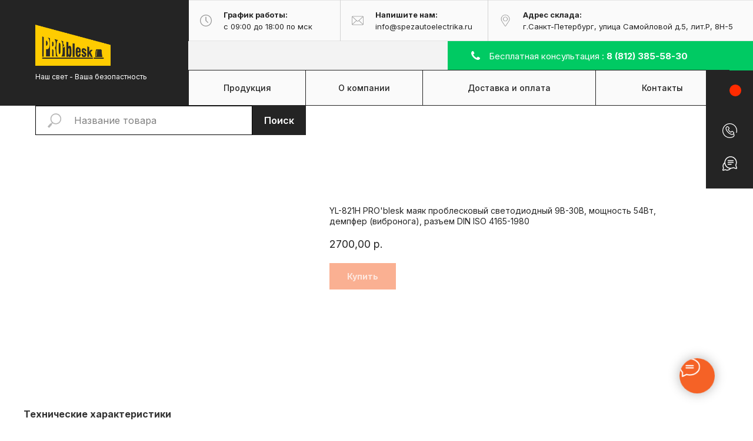

--- FILE ---
content_type: text/html; charset=UTF-8
request_url: https://spezautoelectrika.ru/spezautoelectrika/probleskovye-mayachki/tproduct/364923712-528357476221-yl-821h-problesk-mayak-probleskovii-svet
body_size: 79260
content:
<!DOCTYPE html> <html> <head> <meta charset="utf-8" /> <meta http-equiv="Content-Type" content="text/html; charset=utf-8" /> <meta name="viewport" content="width=device-width, initial-scale=1.0" /> <meta name="yandex-verification" content="17b53cc71b5fed19" /> <!--metatextblock-->
<title>Проблесковый светодиодный маяк YL-821H с демпфером (9В-30В, 54Вт, DIN ISO)</title>
<meta name="description" content="Маечек YL-821H с виброустойчивым демпфером, мощностью 54Вт и 3 режимами вспышек. Ударопрочный желтый колпак, IP67. Подходит для транспорта с опасными грузами, спецтехники и дорожно-строительных работ.">
<meta name="keywords" content="проблесковый маяк, YL-821H, светодиодный маяк, демпфер, DIN ISO, мощность 54Вт, 3 режима вспышек, желтый колпак, IP67, безопасность на дороге, ПДД РФ, спецтехника, ДОПОГ, транспорт, маечек, спецсигнал на крышу, мигалка.">
<meta property="og:title" content="Проблесковый светодиодный маяк YL-821H с демпфером (9В-30В, 54Вт, DIN ISO)" />
<meta property="og:description" content="Маечек YL-821H с виброустойчивым демпфером, мощностью 54Вт и 3 режимами вспышек. Ударопрочный желтый колпак, IP67. Подходит для транспорта с опасными грузами, спецтехники и дорожно-строительных работ." />
<meta property="og:type" content="website" />
<meta property="og:url" content="https://spezautoelectrika.ru/spezautoelectrika/probleskovye-mayachki/tproduct/364923712-528357476221-yl-821h-problesk-mayak-probleskovii-svet" />
<meta property="og:image" content="https://static.tildacdn.com/tild3739-6639-4232-a238-643035616465/image.png" />
<link rel="canonical" href="https://spezautoelectrika.ru/spezautoelectrika/probleskovye-mayachki/tproduct/364923712-528357476221-yl-821h-problesk-mayak-probleskovii-svet" />
<!--/metatextblock--> <meta name="format-detection" content="telephone=no" /> <meta http-equiv="x-dns-prefetch-control" content="on"> <link rel="dns-prefetch" href="https://ws.tildacdn.com"> <link rel="dns-prefetch" href="https://static.tildacdn.com"> <link rel="shortcut icon" href="https://static.tildacdn.com/tild6536-6563-4537-a139-393935356161/favicon_5.ico" type="image/x-icon" /> <link rel="apple-touch-icon" href="https://static.tildacdn.com/tild3465-3837-4535-b463-323365303139/Group_227.png"> <link rel="apple-touch-icon" sizes="76x76" href="https://static.tildacdn.com/tild3465-3837-4535-b463-323365303139/Group_227.png"> <link rel="apple-touch-icon" sizes="152x152" href="https://static.tildacdn.com/tild3465-3837-4535-b463-323365303139/Group_227.png"> <link rel="apple-touch-startup-image" href="https://static.tildacdn.com/tild3465-3837-4535-b463-323365303139/Group_227.png"> <meta name="msapplication-TileColor" content="#ffcc00"> <meta name="msapplication-TileImage" content="https://static.tildacdn.com/tild6564-6630-4532-b938-376161323263/Group_227.png"> <!-- Assets --> <script src="https://neo.tildacdn.com/js/tilda-fallback-1.0.min.js" async charset="utf-8"></script> <link rel="stylesheet" href="https://static.tildacdn.com/css/tilda-grid-3.0.min.css" type="text/css" media="all" onerror="this.loaderr='y';"/> <link rel="stylesheet" href="https://static.tildacdn.com/ws/project3861373/tilda-blocks-page18829077.min.css?t=1761567873" type="text/css" media="all" onerror="this.loaderr='y';" /><link rel="stylesheet" href="https://static.tildacdn.com/ws/project3861373/tilda-blocks-page18257075.min.css?t=1761567873" type="text/css" media="all" onerror="this.loaderr='y';" /><link rel="stylesheet" href="https://static.tildacdn.com/ws/project3861373/tilda-blocks-page22589303.min.css?t=1761567856" type="text/css" media="all" onerror="this.loaderr='y';" /> <link rel="preconnect" href="https://fonts.gstatic.com"> <link href="https://fonts.googleapis.com/css2?family=Inter:wght@300;400;500;600;700&subset=latin,cyrillic&display=swap" rel="stylesheet"> <link rel="stylesheet" href="https://static.tildacdn.com/css/tilda-animation-2.0.min.css" type="text/css" media="all" onerror="this.loaderr='y';" /> <link rel="stylesheet" href="https://static.tildacdn.com/css/tilda-popup-1.1.min.css" type="text/css" media="print" onload="this.media='all';" onerror="this.loaderr='y';" /> <noscript><link rel="stylesheet" href="https://static.tildacdn.com/css/tilda-popup-1.1.min.css" type="text/css" media="all" /></noscript> <link rel="stylesheet" href="https://static.tildacdn.com/css/tilda-slds-1.4.min.css" type="text/css" media="print" onload="this.media='all';" onerror="this.loaderr='y';" /> <noscript><link rel="stylesheet" href="https://static.tildacdn.com/css/tilda-slds-1.4.min.css" type="text/css" media="all" /></noscript> <link rel="stylesheet" href="https://static.tildacdn.com/css/tilda-catalog-1.1.min.css" type="text/css" media="print" onload="this.media='all';" onerror="this.loaderr='y';" /> <noscript><link rel="stylesheet" href="https://static.tildacdn.com/css/tilda-catalog-1.1.min.css" type="text/css" media="all" /></noscript> <link rel="stylesheet" href="https://static.tildacdn.com/css/tilda-forms-1.0.min.css" type="text/css" media="all" onerror="this.loaderr='y';" /> <link rel="stylesheet" href="https://static.tildacdn.com/css/tilda-cart-1.0.min.css" type="text/css" media="all" onerror="this.loaderr='y';" /> <link rel="stylesheet" href="https://static.tildacdn.com/css/tilda-delivery-1.0.min.css" type="text/css" media="print" onload="this.media='all';" onerror="this.loaderr='y';" /> <noscript><link rel="stylesheet" href="https://static.tildacdn.com/css/tilda-delivery-1.0.min.css" type="text/css" media="all" /></noscript> <link rel="stylesheet" href="https://static.tildacdn.com/css/tooltipster.min.css" type="text/css" media="all" onerror="this.loaderr='y';" /> <link rel="stylesheet" href="https://static.tildacdn.com/css/tilda-menusub-1.0.min.css" type="text/css" media="print" onload="this.media='all';" onerror="this.loaderr='y';" /> <noscript><link rel="stylesheet" href="https://static.tildacdn.com/css/tilda-menusub-1.0.min.css" type="text/css" media="all" /></noscript> <link rel="stylesheet" href="https://static.tildacdn.com/css/tilda-menu-widgeticons-1.0.min.css" type="text/css" media="all" onerror="this.loaderr='y';" /> <link rel="stylesheet" href="https://static.tildacdn.com/css/tilda-zoom-2.0.min.css" type="text/css" media="print" onload="this.media='all';" onerror="this.loaderr='y';" /> <noscript><link rel="stylesheet" href="https://static.tildacdn.com/css/tilda-zoom-2.0.min.css" type="text/css" media="all" /></noscript> <link rel="stylesheet" href="https://fonts.googleapis.com/css2?family=Inter:wght@100;300;400;500;600;700&display=swap" type="text/css" /> <link rel="stylesheet" type="text/css" href="/custom.css?t=1761567856"> <script nomodule src="https://static.tildacdn.com/js/tilda-polyfill-1.0.min.js" charset="utf-8"></script> <script type="text/javascript">function t_onReady(func) {if(document.readyState!='loading') {func();} else {document.addEventListener('DOMContentLoaded',func);}}
function t_onFuncLoad(funcName,okFunc,time) {if(typeof window[funcName]==='function') {okFunc();} else {setTimeout(function() {t_onFuncLoad(funcName,okFunc,time);},(time||100));}}function t_throttle(fn,threshhold,scope) {return function() {fn.apply(scope||this,arguments);};}function t396_initialScale(t){var e=document.getElementById("rec"+t);if(e){var i=e.querySelector(".t396__artboard");if(i){window.tn_scale_initial_window_width||(window.tn_scale_initial_window_width=document.documentElement.clientWidth);var a=window.tn_scale_initial_window_width,r=[],n,l=i.getAttribute("data-artboard-screens");if(l){l=l.split(",");for(var o=0;o<l.length;o++)r[o]=parseInt(l[o],10)}else r=[320,480,640,960,1200];for(var o=0;o<r.length;o++){var d=r[o];a>=d&&(n=d)}var _="edit"===window.allrecords.getAttribute("data-tilda-mode"),c="center"===t396_getFieldValue(i,"valign",n,r),s="grid"===t396_getFieldValue(i,"upscale",n,r),w=t396_getFieldValue(i,"height_vh",n,r),g=t396_getFieldValue(i,"height",n,r),u=!!window.opr&&!!window.opr.addons||!!window.opera||-1!==navigator.userAgent.indexOf(" OPR/");if(!_&&c&&!s&&!w&&g&&!u){var h=parseFloat((a/n).toFixed(3)),f=[i,i.querySelector(".t396__carrier"),i.querySelector(".t396__filter")],v=Math.floor(parseInt(g,10)*h)+"px",p;i.style.setProperty("--initial-scale-height",v);for(var o=0;o<f.length;o++)f[o].style.setProperty("height","var(--initial-scale-height)");t396_scaleInitial__getElementsToScale(i).forEach((function(t){t.style.zoom=h}))}}}}function t396_scaleInitial__getElementsToScale(t){return t?Array.prototype.slice.call(t.children).filter((function(t){return t&&(t.classList.contains("t396__elem")||t.classList.contains("t396__group"))})):[]}function t396_getFieldValue(t,e,i,a){var r,n=a[a.length-1];if(!(r=i===n?t.getAttribute("data-artboard-"+e):t.getAttribute("data-artboard-"+e+"-res-"+i)))for(var l=0;l<a.length;l++){var o=a[l];if(!(o<=i)&&(r=o===n?t.getAttribute("data-artboard-"+e):t.getAttribute("data-artboard-"+e+"-res-"+o)))break}return r}window.TN_SCALE_INITIAL_VER="1.0",window.tn_scale_initial_window_width=null;</script> <script src="https://static.tildacdn.com/js/jquery-1.10.2.min.js" charset="utf-8" onerror="this.loaderr='y';"></script> <script src="https://static.tildacdn.com/js/tilda-scripts-3.0.min.js" charset="utf-8" defer onerror="this.loaderr='y';"></script> <script src="https://static.tildacdn.com/ws/project3861373/tilda-blocks-page18829077.min.js?t=1761567873" onerror="this.loaderr='y';"></script><script src="https://static.tildacdn.com/ws/project3861373/tilda-blocks-page18257075.min.js?t=1761567873" onerror="this.loaderr='y';"></script><script src="https://static.tildacdn.com/ws/project3861373/tilda-blocks-page22589303.min.js?t=1761567856" charset="utf-8" onerror="this.loaderr='y';"></script> <script src="https://static.tildacdn.com/js/tilda-lazyload-1.0.min.js" charset="utf-8" async onerror="this.loaderr='y';"></script> <script src="https://static.tildacdn.com/js/tilda-animation-2.0.min.js" charset="utf-8" async onerror="this.loaderr='y';"></script> <script src="https://static.tildacdn.com/js/tilda-menu-1.0.min.js" charset="utf-8" async onerror="this.loaderr='y';"></script> <script src="https://static.tildacdn.com/js/tilda-zero-1.1.min.js" charset="utf-8" async onerror="this.loaderr='y';"></script> <script src="https://static.tildacdn.com/js/hammer.min.js" charset="utf-8" async onerror="this.loaderr='y';"></script> <script src="https://static.tildacdn.com/js/tilda-slds-1.4.min.js" charset="utf-8" async onerror="this.loaderr='y';"></script> <script src="https://static.tildacdn.com/js/tilda-products-1.0.min.js" charset="utf-8" async onerror="this.loaderr='y';"></script> <script src="https://static.tildacdn.com/js/tilda-catalog-1.1.min.js" charset="utf-8" async onerror="this.loaderr='y';"></script> <script src="https://static.tildacdn.com/js/tilda-forms-1.0.min.js" charset="utf-8" async onerror="this.loaderr='y';"></script> <script src="https://static.tildacdn.com/js/tilda-cart-1.1.min.js" charset="utf-8" async onerror="this.loaderr='y';"></script> <script src="https://static.tildacdn.com/js/tilda-widget-positions-1.0.min.js" charset="utf-8" async onerror="this.loaderr='y';"></script> <script src="https://static.tildacdn.com/js/tilda-delivery-1.0.min.js" charset="utf-8" async onerror="this.loaderr='y';"></script> <script src="https://static.tildacdn.com/js/tilda-submenublocks-1.0.min.js" charset="utf-8" async onerror="this.loaderr='y';"></script> <script src="https://static.tildacdn.com/js/tilda-tooltip-1.0.min.js" charset="utf-8" async onerror="this.loaderr='y';"></script> <script src="https://static.tildacdn.com/js/tilda-menusub-1.0.min.js" charset="utf-8" async onerror="this.loaderr='y';"></script> <script src="https://static.tildacdn.com/js/tilda-menu-widgeticons-1.0.min.js" charset="utf-8" async onerror="this.loaderr='y';"></script> <script src="https://static.tildacdn.com/js/tilda-popup-1.0.min.js" charset="utf-8" async onerror="this.loaderr='y';"></script> <script src="https://static.tildacdn.com/js/tilda-zero-forms-1.0.min.js" charset="utf-8" async onerror="this.loaderr='y';"></script> <script src="https://static.tildacdn.com/js/tilda-animation-sbs-1.0.min.js" charset="utf-8" async onerror="this.loaderr='y';"></script> <script src="https://static.tildacdn.com/js/tilda-zoom-2.0.min.js" charset="utf-8" async onerror="this.loaderr='y';"></script> <script src="https://static.tildacdn.com/js/tilda-zero-scale-1.0.min.js" charset="utf-8" async onerror="this.loaderr='y';"></script> <script src="https://static.tildacdn.com/js/tilda-skiplink-1.0.min.js" charset="utf-8" async onerror="this.loaderr='y';"></script> <script src="https://static.tildacdn.com/js/tilda-events-1.0.min.js" charset="utf-8" async onerror="this.loaderr='y';"></script> <script type="text/javascript">window.dataLayer=window.dataLayer||[];</script> <!-- Google Tag Manager --> <script type="text/javascript">(function(w,d,s,l,i){w[l]=w[l]||[];w[l].push({'gtm.start':new Date().getTime(),event:'gtm.js'});var f=d.getElementsByTagName(s)[0],j=d.createElement(s),dl=l!='dataLayer'?'&l='+l:'';j.async=true;j.src='https://www.googletagmanager.com/gtm.js?id='+i+dl;f.parentNode.insertBefore(j,f);})(window,document,'script','dataLayer','GTM-KFQ26NH');</script> <!-- End Google Tag Manager --> <script type="text/javascript">(function() {if((/bot|google|yandex|baidu|bing|msn|duckduckbot|teoma|slurp|crawler|spider|robot|crawling|facebook/i.test(navigator.userAgent))===false&&typeof(sessionStorage)!='undefined'&&sessionStorage.getItem('visited')!=='y'&&document.visibilityState){var style=document.createElement('style');style.type='text/css';style.innerHTML='@media screen and (min-width: 980px) {.t-records {opacity: 0;}.t-records_animated {-webkit-transition: opacity ease-in-out .2s;-moz-transition: opacity ease-in-out .2s;-o-transition: opacity ease-in-out .2s;transition: opacity ease-in-out .2s;}.t-records.t-records_visible {opacity: 1;}}';document.getElementsByTagName('head')[0].appendChild(style);function t_setvisRecs(){var alr=document.querySelectorAll('.t-records');Array.prototype.forEach.call(alr,function(el) {el.classList.add("t-records_animated");});setTimeout(function() {Array.prototype.forEach.call(alr,function(el) {el.classList.add("t-records_visible");});sessionStorage.setItem("visited","y");},400);}
document.addEventListener('DOMContentLoaded',t_setvisRecs);}})();</script></head> <body class="t-body" style="margin:0;"> <!--allrecords--> <div id="allrecords" class="t-records" data-product-page="y" data-hook="blocks-collection-content-node" data-tilda-project-id="3861373" data-tilda-page-id="22589303" data-tilda-page-alias="spezautoelectrika/probleskovye-mayachki" data-tilda-formskey="4d519e090e6baeeb060553042e715403" data-tilda-lazy="yes" data-tilda-root-zone="com" data-tilda-project-country="RU">
<!-- PRODUCT START -->

                
                        
                    
        
        
<!-- product header -->
<!--header-->
<div id="t-header" class="t-records" data-hook="blocks-collection-content-node" data-tilda-project-id="3861373" data-tilda-page-id="18829077" data-tilda-page-alias="header" data-tilda-formskey="4d519e090e6baeeb060553042e715403" data-tilda-lazy="yes" data-tilda-root-zone="one"      data-tilda-project-country="RU">

    <div id="rec321989054" class="r t-rec" style=" " data-animationappear="off" data-record-type="360"      >
<!-- T360 -->

        
    <style>
    @media screen and (min-width: 980px) {
        .t-records {
            opacity: 0;
        }
        .t-records_animated {
            -webkit-transition: opacity ease-in-out .5s;
            -moz-transition: opacity ease-in-out .5s;
            -o-transition: opacity ease-in-out .5s;
            transition: opacity ease-in-out .5s;
        }
        .t-records.t-records_visible,
        .t-records .t-records {
            opacity: 1;
        }
    }
    </style>
    
    
    
    <script>
        t_onReady(function () {
            var allRecords = document.querySelector('.t-records');
            window.addEventListener('pageshow', function (event) {
                if (event.persisted) {
                    allRecords.classList.add('t-records_visible');
                }
            });
        
            var rec = document.querySelector('#rec321989054');
            if (!rec) return;
            rec.setAttribute('data-animationappear', 'off');
            rec.style.opacity = '1';
            allRecords.classList.add('t-records_animated');
            setTimeout(function () {
                allRecords.classList.add('t-records_visible');
            }, 200);
        });
    </script>

        <script>
        t_onReady(function () {
            var selects = 'button:not(.t-submit):not(.t835__btn_next):not(.t835__btn_prev):not(.t835__btn_result):not(.t862__btn_next):not(.t862__btn_prev):not(.t862__btn_result):not(.t854__news-btn):not(.t862__btn_next),' +
                'a:not([href*="#"]):not(.carousel-control):not(.t-carousel__control):not(.t807__btn_reply):not([href^="#price"]):not([href^="javascript"]):not([href^="mailto"]):not([href^="tel"]):not([href^="link_sub"]):not(.js-feed-btn-show-more):not(.t367__opener):not([href^="https://www.dropbox.com/"])';
            var elements = document.querySelectorAll(selects);
            Array.prototype.forEach.call(elements, function (element) {
                if (element.getAttribute('data-menu-submenu-hook')) return;
                element.addEventListener('click', function (event) {
                    var goTo = this.getAttribute('href');
                    if (goTo !== null && !goTo.startsWith('#')) {
                        var ctrl = event.ctrlKey;
                        var cmd = event.metaKey && navigator.platform.indexOf('Mac') !== -1;
                        if (!ctrl && !cmd) {
                            var target = this.getAttribute('target');
                            if (target !== '_blank') {
                                event.preventDefault();
                                var allRecords = document.querySelector('.t-records');
                                if (allRecords) {
                                    allRecords.classList.remove('t-records_visible');
                                }
                                setTimeout(function () {
                                    window.location = goTo;
                                }, 500);
                            }
                        }
                    }
                });
            });
        });
    </script>
    
        <style>
    .t360__bar {
        background-color: #f56226;
    }
    </style>
    <script>
        t_onReady(function () {
            var isSafari = /Safari/.test(navigator.userAgent) && /Apple Computer/.test(navigator.vendor);
			if (!isSafari) {
                document.body.insertAdjacentHTML('beforeend', '<div class="t360__progress"><div class="t360__bar"></div></div>');
                setTimeout(function () {
                    var bar = document.querySelector('.t360__bar');
                    if (bar) bar.classList.add('t360__barprogress');
                }, 10);
            }
        });

        // Функция финализации прогресс-бара
        function t360_onProgressLoad() {
            var bar = document.querySelector('.t360__bar');
            if (!bar) return;
            bar.classList.remove('t360__barprogress');
            bar.classList.add('t360__barprogressfinished');
            setTimeout(function () {
                bar.classList.add('t360__barprogresshidden');
            }, 20);
            setTimeout(function () {
                var progress = document.querySelector('.t360__progress');
                if (progress) progress.style.display = 'none';
            }, 500);
        }
        // Если документ уже загружен – не вешаем listener, а запускаем сразу (с задержкой, чтобы прогресс-бар успел появиться)
        if (document.readyState === 'complete') {
            setTimeout(t360_onProgressLoad, 60);
        } else {
            window.addEventListener('load', t360_onProgressLoad);
        }
    </script>
        

</div>


    <div id="rec347369577" class="r t-rec t-screenmin-640px" style=" " data-animationappear="off" data-record-type="396"  data-screen-min="640px"    >
<!-- T396 -->
<style>#rec347369577 .t396__artboard {height: 70px; background-color: #fafafa; }#rec347369577 .t396__filter {height: 70px;    }#rec347369577 .t396__carrier{height: 70px;background-position: center center;background-attachment: scroll;background-size: cover;background-repeat: no-repeat;}@media screen and (max-width: 1199px) {#rec347369577 .t396__artboard,#rec347369577 .t396__filter,#rec347369577 .t396__carrier {}#rec347369577 .t396__artboard {background-color:#fafafa;}#rec347369577 .t396__filter {}#rec347369577 .t396__carrier {background-attachment: scroll;}}@media screen and (max-width: 959px) {#rec347369577 .t396__artboard,#rec347369577 .t396__filter,#rec347369577 .t396__carrier {}#rec347369577 .t396__artboard {background-color:#fafafa;}#rec347369577 .t396__filter {}#rec347369577 .t396__carrier {background-attachment: scroll;}}@media screen and (max-width: 639px) {#rec347369577 .t396__artboard,#rec347369577 .t396__filter,#rec347369577 .t396__carrier {}#rec347369577 .t396__filter {}#rec347369577 .t396__carrier {background-attachment: scroll;}}@media screen and (max-width: 479px) {#rec347369577 .t396__artboard,#rec347369577 .t396__filter,#rec347369577 .t396__carrier {}#rec347369577 .t396__filter {}#rec347369577 .t396__carrier {background-attachment: scroll;}}                                                              #rec347369577 .tn-elem[data-elem-id="1637144978144"] { z-index: 1; top: 0px;left: calc(50% - 600px + 280px);width: 259px;height:70px;}#rec347369577 .tn-elem[data-elem-id="1637144978144"] .tn-atom { opacity: 0.1;   background-position: center center;--t396-borderwidth: 1px;--t396-bordercolor: #242424;border-width: var(--t396-borderwidth, 0);border-style: var(--t396-borderstyle, solid);border-color: var(--t396-bordercolor, transparent);transition: background-color var(--t396-speedhover,0s) ease-in-out,color var(--t396-speedhover,0s) ease-in-out,border-color var(--t396-speedhover,0s) ease-in-out,box-shadow var(--t396-shadowshoverspeed,0.2s) ease-in-out;}@media screen and (max-width: 1199px) {}@media screen and (max-width: 959px) {}@media screen and (max-width: 639px) {}@media screen and (max-width: 479px) {}                                                              #rec347369577 .tn-elem[data-elem-id="1637144978149"] { z-index: 2; top: 0px;left: calc(50% - 600px + 538px);width: 252px;height:70px;}#rec347369577 .tn-elem[data-elem-id="1637144978149"] .tn-atom { opacity: 0.1;   background-position: center center;--t396-borderwidth: 1px;--t396-bordercolor: #242424;border-width: var(--t396-borderwidth, 0);border-style: var(--t396-borderstyle, solid);border-color: var(--t396-bordercolor, transparent);transition: background-color var(--t396-speedhover,0s) ease-in-out,color var(--t396-speedhover,0s) ease-in-out,border-color var(--t396-speedhover,0s) ease-in-out,box-shadow var(--t396-shadowshoverspeed,0.2s) ease-in-out;}@media screen and (max-width: 1199px) {}@media screen and (max-width: 959px) {}@media screen and (max-width: 639px) {}@media screen and (max-width: 479px) {}                                                              #rec347369577 .tn-elem[data-elem-id="1637144978154"] { z-index: 3; top: 0px;left: calc(50% - 600px + 789px);width: 950px;height:70px;}#rec347369577 .tn-elem[data-elem-id="1637144978154"] .tn-atom { opacity: 0.1;   background-position: center center;--t396-borderwidth: 1px;--t396-bordercolor: #242424;border-width: var(--t396-borderwidth, 0);border-style: var(--t396-borderstyle, solid);border-color: var(--t396-bordercolor, transparent);transition: background-color var(--t396-speedhover,0s) ease-in-out,color var(--t396-speedhover,0s) ease-in-out,border-color var(--t396-speedhover,0s) ease-in-out,box-shadow var(--t396-shadowshoverspeed,0.2s) ease-in-out;}@media screen and (max-width: 1199px) {}@media screen and (max-width: 959px) {}@media screen and (max-width: 639px) {}@media screen and (max-width: 479px) {}                                                                #rec347369577 .tn-elem[data-elem-id="1637144978158"] { color: #242424; z-index: 4; top: 15px;left: calc(50% - 600px + 340px);width: 179px;height: auto;}#rec347369577 .tn-elem[data-elem-id="1637144978158"] .tn-atom { color: #242424;  font-size: 13px;  font-family: 'Inter', Arial,sans-serif;  line-height: 1.55;  font-weight: 400;   background-position: center center;border-width: var(--t396-borderwidth, 0);border-style: var(--t396-borderstyle, solid);border-color: var(--t396-bordercolor, transparent);transition: background-color var(--t396-speedhover,0s) ease-in-out,color var(--t396-speedhover,0s) ease-in-out,border-color var(--t396-speedhover,0s) ease-in-out,box-shadow var(--t396-shadowshoverspeed,0.2s) ease-in-out;}#rec347369577 .tn-elem[data-elem-id="1637144978158"] .tn-atom {-webkit-transform:rotate(NaNdeg);-moz-transform:rotate(NaNdeg);transform:rotate(NaNdeg);}@media screen and (max-width: 1199px) {}@media screen and (max-width: 959px) {}@media screen and (max-width: 639px) {}@media screen and (max-width: 479px) {}                                                                #rec347369577 .tn-elem[data-elem-id="1637144978162"] { color: #242424; z-index: 5; top: 15px;left: calc(50% - 600px + 849px);width: 381px;height: auto;}#rec347369577 .tn-elem[data-elem-id="1637144978162"] .tn-atom { color: #242424;  font-size: 13px;  font-family: 'Inter', Arial,sans-serif;  line-height: 1.55;  font-weight: 400;   background-position: center center;border-width: var(--t396-borderwidth, 0);border-style: var(--t396-borderstyle, solid);border-color: var(--t396-bordercolor, transparent);transition: background-color var(--t396-speedhover,0s) ease-in-out,color var(--t396-speedhover,0s) ease-in-out,border-color var(--t396-speedhover,0s) ease-in-out,box-shadow var(--t396-shadowshoverspeed,0.2s) ease-in-out;}@media screen and (max-width: 1199px) {}@media screen and (max-width: 959px) {}@media screen and (max-width: 639px) {}@media screen and (max-width: 479px) {}                                                                  #rec347369577 .tn-elem[data-elem-id="1637144978165"] { z-index: 6; top: 25px;left: calc(50% - 600px + 300px);width: 20px;height: auto;}#rec347369577 .tn-elem[data-elem-id="1637144978165"] .tn-atom { opacity: 0.4;   background-position: center center;border-width: var(--t396-borderwidth, 0);border-style: var(--t396-borderstyle, solid);border-color: var(--t396-bordercolor, transparent);transition: background-color var(--t396-speedhover,0s) ease-in-out,color var(--t396-speedhover,0s) ease-in-out,border-color var(--t396-speedhover,0s) ease-in-out,box-shadow var(--t396-shadowshoverspeed,0.2s) ease-in-out;}#rec347369577 .tn-elem[data-elem-id="1637144978165"] .tn-atom__img {}@media screen and (max-width: 1199px) {}@media screen and (max-width: 959px) {}@media screen and (max-width: 639px) {}@media screen and (max-width: 479px) {}                                                                  #rec347369577 .tn-elem[data-elem-id="1637144978175"] { z-index: 7; top: 25px;left: calc(50% - 600px + 809px);width: 20px;height: auto;}#rec347369577 .tn-elem[data-elem-id="1637144978175"] .tn-atom { opacity: 0.4;   background-position: center center;border-width: var(--t396-borderwidth, 0);border-style: var(--t396-borderstyle, solid);border-color: var(--t396-bordercolor, transparent);transition: background-color var(--t396-speedhover,0s) ease-in-out,color var(--t396-speedhover,0s) ease-in-out,border-color var(--t396-speedhover,0s) ease-in-out,box-shadow var(--t396-shadowshoverspeed,0.2s) ease-in-out;}#rec347369577 .tn-elem[data-elem-id="1637144978175"] .tn-atom__img {}@media screen and (max-width: 1199px) {}@media screen and (max-width: 959px) {}@media screen and (max-width: 639px) {}@media screen and (max-width: 479px) {}                                                                  #rec347369577 .tn-elem[data-elem-id="1637144978178"] { z-index: 8; top: 25px;left: calc(50% - 600px + 558px);width: 20px;height: auto;}#rec347369577 .tn-elem[data-elem-id="1637144978178"] .tn-atom { opacity: 0.4;   background-position: center center;border-width: var(--t396-borderwidth, 0);border-style: var(--t396-borderstyle, solid);border-color: var(--t396-bordercolor, transparent);transition: background-color var(--t396-speedhover,0s) ease-in-out,color var(--t396-speedhover,0s) ease-in-out,border-color var(--t396-speedhover,0s) ease-in-out,box-shadow var(--t396-shadowshoverspeed,0.2s) ease-in-out;}#rec347369577 .tn-elem[data-elem-id="1637144978178"] .tn-atom__img {}@media screen and (max-width: 1199px) {}@media screen and (max-width: 959px) {}@media screen and (max-width: 639px) {}@media screen and (max-width: 479px) {}                                                                #rec347369577 .tn-elem[data-elem-id="1637144978183"] { color: #242424; z-index: 9; top: 15px;left: calc(50% - 600px + 598px);width: 172px;height: auto;}#rec347369577 .tn-elem[data-elem-id="1637144978183"] .tn-atom { color: #242424;  font-size: 13px;  font-family: 'Inter', Arial,sans-serif;  line-height: 1.55;  font-weight: 400;   background-position: center center;border-width: var(--t396-borderwidth, 0);border-style: var(--t396-borderstyle, solid);border-color: var(--t396-bordercolor, transparent);transition: background-color var(--t396-speedhover,0s) ease-in-out,color var(--t396-speedhover,0s) ease-in-out,border-color var(--t396-speedhover,0s) ease-in-out,box-shadow var(--t396-shadowshoverspeed,0.2s) ease-in-out;}@media screen and (max-width: 1199px) {}@media screen and (max-width: 959px) {}@media screen and (max-width: 639px) {}@media screen and (max-width: 479px) {}                                                            #rec347369577 .tn-elem[data-elem-id="1637144978185"] { z-index: 10; top: 0px;left: calc(50% - 600px + -801px);width: 1082px;height:70px;}#rec347369577 .tn-elem[data-elem-id="1637144978185"] .tn-atom { background-color: #242424;   background-position: center center;border-width: var(--t396-borderwidth, 0);border-style: var(--t396-borderstyle, solid);border-color: var(--t396-bordercolor, transparent);transition: background-color var(--t396-speedhover,0s) ease-in-out,color var(--t396-speedhover,0s) ease-in-out,border-color var(--t396-speedhover,0s) ease-in-out,box-shadow var(--t396-shadowshoverspeed,0.2s) ease-in-out;}@media screen and (max-width: 1199px) {}@media screen and (max-width: 959px) {}@media screen and (max-width: 639px) {}@media screen and (max-width: 479px) {}</style>










<div class='t396'>

	<div class="t396__artboard" data-artboard-recid="347369577" data-artboard-screens="320,480,640,960,1200"

				data-artboard-height="70"
		data-artboard-valign="center"
				 data-artboard-upscale="grid" 																				
							
																																															
																																																				
																																															
																																																				
																																															
																																																				
																																															
																																																				
						>

		
				
								
																											
																											
																											
																											
					
					<div class="t396__carrier" data-artboard-recid="347369577"></div>
		
		
		<div class="t396__filter" data-artboard-recid="347369577"></div>

		
					
		
				
						
	
			
	
						
												
												
												
												
									
	
			
	<div class='t396__elem tn-elem tn-elem__3473695771637144978144' data-elem-id='1637144978144' data-elem-type='shape'
				data-field-top-value="0"
		data-field-left-value="280"
		 data-field-height-value="70" 		 data-field-width-value="259" 		data-field-axisy-value="top"
		data-field-axisx-value="left"
		data-field-container-value="grid"
		data-field-topunits-value="px"
		data-field-leftunits-value="px"
		data-field-heightunits-value="px"
		data-field-widthunits-value="px"
																																																																								
							
			
																																																																																																																																								
												
																																																																																																																																								
			
					
			
																																																																																																																																								
												
																																																																																																																																								
			
					
			
																																																																																																																																								
												
																																																																																																																																								
			
					
			
																																																																																																																																								
												
																																																																																																																																								
			
					
			
		
		
		
			>

		
									
				
				
																			
																				
																				
																				
																				
					
							<div class='tn-atom' 				 																													>
			</div>
		
				
				
				
				
				
				
				
	</div>

			
					
		
				
						
	
			
	
						
												
												
												
												
									
	
			
	<div class='t396__elem tn-elem tn-elem__3473695771637144978149' data-elem-id='1637144978149' data-elem-type='shape'
				data-field-top-value="0"
		data-field-left-value="538"
		 data-field-height-value="70" 		 data-field-width-value="252" 		data-field-axisy-value="top"
		data-field-axisx-value="left"
		data-field-container-value="grid"
		data-field-topunits-value="px"
		data-field-leftunits-value="px"
		data-field-heightunits-value="px"
		data-field-widthunits-value="px"
																																																																								
							
			
																																																																																																																																								
												
																																																																																																																																								
			
					
			
																																																																																																																																								
												
																																																																																																																																								
			
					
			
																																																																																																																																								
												
																																																																																																																																								
			
					
			
																																																																																																																																								
												
																																																																																																																																								
			
					
			
		
		
		
			>

		
									
				
				
																			
																				
																				
																				
																				
					
							<div class='tn-atom' 				 																													>
			</div>
		
				
				
				
				
				
				
				
	</div>

			
					
		
				
						
	
			
	
						
												
												
												
												
									
	
			
	<div class='t396__elem tn-elem tn-elem__3473695771637144978154' data-elem-id='1637144978154' data-elem-type='shape'
				data-field-top-value="0"
		data-field-left-value="789"
		 data-field-height-value="70" 		 data-field-width-value="950" 		data-field-axisy-value="top"
		data-field-axisx-value="left"
		data-field-container-value="grid"
		data-field-topunits-value="px"
		data-field-leftunits-value="px"
		data-field-heightunits-value="px"
		data-field-widthunits-value="px"
																																																																								
							
			
																																																																																																																																								
												
																																																																																																																																								
			
					
			
																																																																																																																																								
												
																																																																																																																																								
			
					
			
																																																																																																																																								
												
																																																																																																																																								
			
					
			
																																																																																																																																								
												
																																																																																																																																								
			
					
			
		
		
		
			>

		
									
				
				
																			
																				
																				
																				
																				
					
							<div class='tn-atom' 				 																													>
			</div>
		
				
				
				
				
				
				
				
	</div>

			
					
		
				
						
	
			
	
						
												
												
												
												
									
	
			
	<div class='t396__elem tn-elem tn-elem__3473695771637144978158' data-elem-id='1637144978158' data-elem-type='text'
				data-field-top-value="15"
		data-field-left-value="340"
				 data-field-width-value="179" 		data-field-axisy-value="top"
		data-field-axisx-value="left"
		data-field-container-value="grid"
		data-field-topunits-value="px"
		data-field-leftunits-value="px"
		data-field-heightunits-value=""
		data-field-widthunits-value="px"
																																																																						 data-field-fontsize-value="13" 		
							
			
																																																																																																																																								
												
																																																																																																																																								
			
					
			
																																																																																																																																								
												
																																																																																																																																								
			
					
			
																																																																																																																																								
												
																																																																																																																																								
			
					
			
																																																																																																																																								
												
																																																																																																																																								
			
					
			
		
		
		
			>

		
									
							<div class='tn-atom'field='tn_text_1637144978158'><strong>График работы:</strong><br>с 09:00 до 18:00 по мск</div>		
				
																			
																				
																				
																				
																				
					
				
				
				
				
				
				
				
				
	</div>

			
					
		
				
						
	
			
	
						
												
												
												
												
									
	
			
	<div class='t396__elem tn-elem tn-elem__3473695771637144978162' data-elem-id='1637144978162' data-elem-type='text'
				data-field-top-value="15"
		data-field-left-value="849"
				 data-field-width-value="381" 		data-field-axisy-value="top"
		data-field-axisx-value="left"
		data-field-container-value="grid"
		data-field-topunits-value="px"
		data-field-leftunits-value="px"
		data-field-heightunits-value=""
		data-field-widthunits-value="px"
																																																																						 data-field-fontsize-value="13" 		
							
			
																																																																																																																																								
												
																																																																																																																																								
			
					
			
																																																																																																																																								
												
																																																																																																																																								
			
					
			
																																																																																																																																								
												
																																																																																																																																								
			
					
			
																																																																																																																																								
												
																																																																																																																																								
			
					
			
		
		
		
			>

		
									
							<div class='tn-atom'field='tn_text_1637144978162'><strong>Адрес склада:</strong> <br>
г.Санкт-Петербург, улица Самойловой д.5, лит.Р, 8H-5</div>		
				
																			
																				
																				
																				
																				
					
				
				
				
				
				
				
				
				
	</div>

			
					
		
				
						
	
			
	
						
												
												
												
												
									
	
			
	<div class='t396__elem tn-elem tn-elem__3473695771637144978165' data-elem-id='1637144978165' data-elem-type='image'
				data-field-top-value="25"
		data-field-left-value="300"
				 data-field-width-value="20" 		data-field-axisy-value="top"
		data-field-axisx-value="left"
		data-field-container-value="grid"
		data-field-topunits-value="px"
		data-field-leftunits-value="px"
		data-field-heightunits-value=""
		data-field-widthunits-value="px"
																																														 data-field-filewidth-value="512" 		 data-field-fileheight-value="512" 																								
							
			
																																																																																																																																								
												
																																																																																																																																								
			
					
			
																																																																																																																																								
												
																																																																																																																																								
			
					
			
																																																																																																																																								
												
																																																																																																																																								
			
					
			
																																																																																																																																								
												
																																																																																																																																								
			
					
			
		
		
		
			>

		
									
				
							<div class='tn-atom'    >
								
									<img class='tn-atom__img' src='https://static.tildacdn.com/tild3839-3138-4862-a464-666163663139/clock_3.svg' alt='' imgfield='tn_img_1637144978165' />
							</div>
		
																			
																				
																				
																				
																				
					
				
				
				
				
				
				
				
				
	</div>

			
					
		
				
						
	
			
	
						
												
												
												
												
									
	
			
	<div class='t396__elem tn-elem tn-elem__3473695771637144978175' data-elem-id='1637144978175' data-elem-type='image'
				data-field-top-value="25"
		data-field-left-value="809"
				 data-field-width-value="20" 		data-field-axisy-value="top"
		data-field-axisx-value="left"
		data-field-container-value="grid"
		data-field-topunits-value="px"
		data-field-leftunits-value="px"
		data-field-heightunits-value=""
		data-field-widthunits-value="px"
																																														 data-field-filewidth-value="512" 		 data-field-fileheight-value="512" 																								
							
			
																																																																																																																																								
												
																																																																																																																																								
			
					
			
																																																																																																																																								
												
																																																																																																																																								
			
					
			
																																																																																																																																								
												
																																																																																																																																								
			
					
			
																																																																																																																																								
												
																																																																																																																																								
			
					
			
		
		
		
			>

		
									
				
							<div class='tn-atom'    >
								
									<img class='tn-atom__img' src='https://static.tildacdn.com/tild6639-3334-4635-a563-326164616335/pin.png' alt='' imgfield='tn_img_1637144978175' />
							</div>
		
																			
																				
																				
																				
																				
					
				
				
				
				
				
				
				
				
	</div>

			
					
		
				
						
	
			
	
						
												
												
												
												
									
	
			
	<div class='t396__elem tn-elem tn-elem__3473695771637144978178' data-elem-id='1637144978178' data-elem-type='image'
				data-field-top-value="25"
		data-field-left-value="558"
				 data-field-width-value="20" 		data-field-axisy-value="top"
		data-field-axisx-value="left"
		data-field-container-value="grid"
		data-field-topunits-value="px"
		data-field-leftunits-value="px"
		data-field-heightunits-value=""
		data-field-widthunits-value="px"
																																														 data-field-filewidth-value="512" 		 data-field-fileheight-value="512" 																								
							
			
																																																																																																																																								
												
																																																																																																																																								
			
					
			
																																																																																																																																								
												
																																																																																																																																								
			
					
			
																																																																																																																																								
												
																																																																																																																																								
			
					
			
																																																																																																																																								
												
																																																																																																																																								
			
					
			
		
		
		
			>

		
									
				
							<div class='tn-atom'    >
								
									<img class='tn-atom__img' src='https://static.tildacdn.com/tild3534-3533-4630-a465-303736663438/envelope_2.svg' alt='' imgfield='tn_img_1637144978178' />
							</div>
		
																			
																				
																				
																				
																				
					
				
				
				
				
				
				
				
				
	</div>

			
					
		
				
						
	
			
	
						
												
												
												
												
									
	
			
	<div class='t396__elem tn-elem tn-elem__3473695771637144978183' data-elem-id='1637144978183' data-elem-type='text'
				data-field-top-value="15"
		data-field-left-value="598"
				 data-field-width-value="172" 		data-field-axisy-value="top"
		data-field-axisx-value="left"
		data-field-container-value="grid"
		data-field-topunits-value="px"
		data-field-leftunits-value="px"
		data-field-heightunits-value=""
		data-field-widthunits-value="px"
																																																																						 data-field-fontsize-value="13" 		
							
			
																																																																																																																																								
												
																																																																																																																																								
			
					
			
																																																																																																																																								
												
																																																																																																																																								
			
					
			
																																																																																																																																								
												
																																																																																																																																								
			
					
			
																																																																																																																																								
												
																																																																																																																																								
			
					
			
		
		
		
			>

		
									
							<div class='tn-atom'><a href="mailto:info@spezautoelectrika.ru"style="color: inherit"><strong>Напишите нам:</strong> info@spezautoelectrika.ru</a></div>		
				
																			
																				
																				
																				
																				
					
				
				
				
				
				
				
				
				
	</div>

			
					
		
				
						
	
			
	
						
												
												
												
												
									
	
			
	<div class='t396__elem tn-elem tn-elem__3473695771637144978185' data-elem-id='1637144978185' data-elem-type='shape'
				data-field-top-value="0"
		data-field-left-value="-801"
		 data-field-height-value="70" 		 data-field-width-value="1082" 		data-field-axisy-value="top"
		data-field-axisx-value="left"
		data-field-container-value="grid"
		data-field-topunits-value="px"
		data-field-leftunits-value="px"
		data-field-heightunits-value="px"
		data-field-widthunits-value="px"
																																																																								
							
			
																																																																																																																																								
												
																																																																																																																																								
			
					
			
																																																																																																																																								
												
																																																																																																																																								
			
					
			
																																																																																																																																								
												
																																																																																																																																								
			
					
			
																																																																																																																																								
												
																																																																																																																																								
			
					
			
		
		
		
			>

		
									
				
				
																			
																				
																				
																				
																				
					
							<div class='tn-atom' 				 																													>
			</div>
		
				
				
				
				
				
				
				
	</div>

			
			</div> 
</div> 
<script>
											
											
											
											
											
					
					
	
		t_onReady(function () {
			t_onFuncLoad('t396_init', function () {
				t396_init('347369577');
			});
		});
	
</script>



<!-- /T396 -->

</div>


    <div id="rec321286661" class="r t-rec t-screenmin-640px" style=" " data-animationappear="off" data-record-type="396"  data-screen-min="640px"    >
<!-- T396 -->
<style>#rec321286661 .t396__artboard {height: 50px; background-color: #f3f3f3; overflow: visible;}#rec321286661 .t396__filter {height: 50px;    }#rec321286661 .t396__carrier{height: 50px;background-position: center center;background-attachment: scroll;background-size: cover;background-repeat: no-repeat;}@media screen and (max-width: 1199px) {#rec321286661 .t396__artboard,#rec321286661 .t396__filter,#rec321286661 .t396__carrier {}#rec321286661 .t396__artboard {background-color:#f56226;}#rec321286661 .t396__filter {}#rec321286661 .t396__carrier {background-attachment: scroll;}}@media screen and (max-width: 959px) {#rec321286661 .t396__artboard,#rec321286661 .t396__filter,#rec321286661 .t396__carrier {height: 40px;}#rec321286661 .t396__filter {}#rec321286661 .t396__carrier {background-attachment: scroll;}}@media screen and (max-width: 639px) {#rec321286661 .t396__artboard,#rec321286661 .t396__filter,#rec321286661 .t396__carrier {}#rec321286661 .t396__filter {}#rec321286661 .t396__carrier {background-attachment: scroll;}}@media screen and (max-width: 479px) {#rec321286661 .t396__artboard,#rec321286661 .t396__filter,#rec321286661 .t396__carrier {}#rec321286661 .t396__filter {}#rec321286661 .t396__carrier {background-attachment: scroll;}}                                                          #rec321286661 .tn-elem[data-elem-id="1621609462820"] { color: #ffffff; text-align: center;  z-index: 7; top: 0px;left: calc(50% - 600px + 721px);width: 1381px;height:50px;}#rec321286661 .tn-elem[data-elem-id="1621609462820"] .tn-atom { color: #ffffff;  font-size: 14px;  font-family: 'Arial', Arial,sans-serif;  line-height: 1.55;  font-weight: 600;  background-color: #00ca63;   background-position: center center;--t396-borderwidth: 1px;border-width: var(--t396-borderwidth, 0);border-style: var(--t396-borderstyle, solid);border-color: transparent; 		--t396-speedhover: 0.2s;transition: background-color var(--t396-speedhover,0s) ease-in-out,color var(--t396-speedhover,0s) ease-in-out,border-color var(--t396-speedhover,0s) ease-in-out,box-shadow var(--t396-shadowshoverspeed,0.2s) ease-in-out;}#rec321286661 .tn-elem[data-elem-id="1621609462820"] .tn-atom {position: relative;z-index: 1;background-color: transparent;background-image: none;--t396-bgcolor-color:  #00ca63 ;--t396-bgcolor-image:  none ;--t396-bgcolor-hover-color:  #f56226 ;--t396-bgcolor-hover-image:  none ;}#rec321286661 .tn-elem[data-elem-id="1621609462820"] .tn-atom::before,#rec321286661 .tn-elem[data-elem-id="1621609462820"] .tn-atom::after {--t396-borderoffset: calc(var(--t396-borderwidth, 0px) * var(--t396-borderstyle-existed, 1));content: '';position: absolute;width: calc(100% + 2 * var(--t396-borderoffset));height: calc(100% + 2 * var(--t396-borderoffset));left: calc(-1 * var(--t396-borderoffset));top: calc(-1 * var(--t396-borderoffset));box-sizing: border-box;background-origin: border-box;background-clip: border-box;pointer-events: none;border-width: var(--t396-borderwidth, 0);border-style: var(--t396-borderstyle, solid);transition: opacity var(--t396-speedhover,0s) ease-in-out;}#rec321286661 .tn-elem[data-elem-id="1621609462820"] .tn-atom::before {z-index: -2;opacity: 1;border-color: var(--t396-bordercolor, transparent);background-color: var(--t396-bgcolor-color, transparent);background-image: var(--t396-bgcolor-image, none);}#rec321286661 .tn-elem[data-elem-id="1621609462820"] .tn-atom::after {z-index: -1;opacity: 0;border-color: var(--t396-bordercolor-hover, var(--t396-bordercolor, transparent));background-color: var(--t396-bgcolor-hover-color, var(--t396-bgcolor-color, transparent));background-image: var(--t396-bgcolor-hover-image, var(--t396-bgcolor-image, none));}@media (hover), (min-width:0\0) {#rec321286661 .tn-elem[data-elem-id="1621609462820"] .tn-atom:hover::after {opacity: 1;}}#rec321286661 .tn-elem[data-elem-id="1621609462820"] .tn-atom {-webkit-box-pack: center;-ms-flex-pack: center;justify-content: center;}@media screen and (max-width: 1199px) {#rec321286661 .tn-elem[data-elem-id="1621609462820"] {top: -75px;left: calc(50% - 480px + -210px);width: 1170px;height: 50px;}#rec321286661 .tn-elem[data-elem-id="1621609462820"] .tn-atom {white-space: normal;background-size: cover;}#rec321286661 .tn-elem[data-elem-id="1621609462820"] .tn-atom .tn-atom__button-text {overflow: visible;}}@media screen and (max-width: 959px) {#rec321286661 .tn-elem[data-elem-id="1621609462820"] .tn-atom {white-space: normal;background-size: cover;}#rec321286661 .tn-elem[data-elem-id="1621609462820"] .tn-atom .tn-atom__button-text {overflow: visible;}}@media screen and (max-width: 639px) {#rec321286661 .tn-elem[data-elem-id="1621609462820"] .tn-atom {white-space: normal;background-size: cover;}#rec321286661 .tn-elem[data-elem-id="1621609462820"] .tn-atom .tn-atom__button-text {overflow: visible;}}@media screen and (max-width: 479px) {#rec321286661 .tn-elem[data-elem-id="1621609462820"] .tn-atom {white-space: normal;background-size: cover;}#rec321286661 .tn-elem[data-elem-id="1621609462820"] .tn-atom .tn-atom__button-text {overflow: visible;}}                                                              #rec321286661 .tn-elem[data-elem-id="1617889747643"] { z-index: 8; top: 17px;left: calc(50% - 600px + 761px);width: 15px;height: auto; pointer-events: none; }#rec321286661 .tn-elem[data-elem-id="1617889747643"] .tn-atom {  background-position: center center;border-width: var(--t396-borderwidth, 0);border-style: var(--t396-borderstyle, solid);border-color: var(--t396-bordercolor, transparent);transition: background-color var(--t396-speedhover,0s) ease-in-out,color var(--t396-speedhover,0s) ease-in-out,border-color var(--t396-speedhover,0s) ease-in-out,box-shadow var(--t396-shadowshoverspeed,0.2s) ease-in-out;}#rec321286661 .tn-elem[data-elem-id="1617889747643"] .tn-atom__img {}@media screen and (max-width: 1199px) {#rec321286661 .tn-elem[data-elem-id="1617889747643"] {top: 17px;left: calc(50% - 480px + 561px);height: auto;}}@media screen and (max-width: 959px) {#rec321286661 .tn-elem[data-elem-id="1617889747643"] {top: 13px;left: calc(50% - 320px + 10px);height: auto;}}@media screen and (max-width: 639px) {}@media screen and (max-width: 479px) {#rec321286661 .tn-elem[data-elem-id="1617889747643"] {top: 14px;left: calc(50% - 160px + 20px);width: 12px;height: auto;}}                                                            #rec321286661 .tn-elem[data-elem-id="1617889645533"] { color: #ffffff; z-index: 10; top: 14px;left: calc(50% - 600px + 791px);width: 360px;height: auto; pointer-events: none; }#rec321286661 .tn-elem[data-elem-id="1617889645533"] .tn-atom { color: #ffffff;  font-size: 15px;  font-family: 'Inter', Arial,sans-serif;  line-height: 1.55;  font-weight: 400;   background-position: center center;border-width: var(--t396-borderwidth, 0);border-style: var(--t396-borderstyle, solid);border-color: var(--t396-bordercolor, transparent);transition: background-color var(--t396-speedhover,0s) ease-in-out,color var(--t396-speedhover,0s) ease-in-out,border-color var(--t396-speedhover,0s) ease-in-out,box-shadow var(--t396-shadowshoverspeed,0.2s) ease-in-out;}@media screen and (max-width: 1199px) {#rec321286661 .tn-elem[data-elem-id="1617889645533"] {top: 14px;left: calc(50% - 480px + 591px);height: auto;}}@media screen and (max-width: 959px) {#rec321286661 .tn-elem[data-elem-id="1617889645533"] {top: 9px;left: calc(50% - 320px + 40px);height: auto;}}@media screen and (max-width: 639px) {}@media screen and (max-width: 479px) {#rec321286661 .tn-elem[data-elem-id="1617889645533"] {top: 11px;left: calc(50% - 160px + 47px);width: 293px;height: auto;}#rec321286661 .tn-elem[data-elem-id="1617889645533"] .tn-atom { font-size: 12px; background-size: cover;}}                                                              #rec321286661 .tn-elem[data-elem-id="1634671474100"] { z-index: 12; top: 0px;left: calc(50% - 600px + 260px);width: 441px;height:50px;}#rec321286661 .tn-elem[data-elem-id="1634671474100"] .tn-atom {  background-position: center center;border-width: var(--t396-borderwidth, 0);border-style: var(--t396-borderstyle, solid);border-color: var(--t396-bordercolor, transparent);transition: background-color var(--t396-speedhover,0s) ease-in-out,color var(--t396-speedhover,0s) ease-in-out,border-color var(--t396-speedhover,0s) ease-in-out,box-shadow var(--t396-shadowshoverspeed,0.2s) ease-in-out;}@media screen and (max-width: 1199px) {#rec321286661 .tn-elem[data-elem-id="1634671474100"] {top: -205px;left: calc(50% - 480px + 251px);}}@media screen and (max-width: 959px) {}@media screen and (max-width: 639px) {}@media screen and (max-width: 479px) {}</style>










<div class='t396'>

	<div class="t396__artboard" data-artboard-recid="321286661" data-artboard-screens="320,480,640,960,1200"

				data-artboard-height="50"
		data-artboard-valign="center"
				 data-artboard-upscale="grid" 		 data-artboard-ovrflw="visible" 																		
							
																																															
																																																				
																																															
																																																				
																																															
				 data-artboard-height-res-640="40" 																																																
																																															
																																																				
						>

		
				
								
																											
																											
																											
																											
					
					<div class="t396__carrier" data-artboard-recid="321286661"></div>
		
		
		<div class="t396__filter" data-artboard-recid="321286661"></div>

		
					
		
				
						
	
			
	
						
												
												
												
												
									
	
			
	<div class='t396__elem tn-elem tn-elem__3212866611621609462820' data-elem-id='1621609462820' data-elem-type='button'
				data-field-top-value="0"
		data-field-left-value="721"
		 data-field-height-value="50" 		 data-field-width-value="1381" 		data-field-axisy-value="top"
		data-field-axisx-value="left"
		data-field-container-value="grid"
		data-field-topunits-value="px"
		data-field-leftunits-value="px"
		data-field-heightunits-value=""
		data-field-widthunits-value=""
																																																																						 data-field-fontsize-value="14" 		
							
			
																																																																																																																																								
												
																																																																																																																																								
			
					
			
																																																																																																																																								
												
																																																																																																																																								
			
					
			
																																																																																																																																								
												
																																																																																																																																								
			
					
			
																																																																																																																																								
												
				 data-field-top-res-960-value="-75" 				 data-field-left-res-960-value="-210" 				 data-field-height-res-960-value="50" 				 data-field-width-res-960-value="1170" 																																																																																																																								
			
					
			
		
		
		
			>

		
									
				
				
																			
																				
																				
																				
																				
					
				
							<a class='tn-atom' href="tel:+7 (812) 385-58-30"  >
				<div class='tn-atom__button-content'>
						
						
					
					<span class="tn-atom__button-text"></span>
				</div>
			</a>
		
				
				
				
				
				
				
	</div>

			
					
		
				
						
	
			
	
						
												
												
												
												
									
	
			
	<div class='t396__elem tn-elem tn-elem__3212866611617889747643' data-elem-id='1617889747643' data-elem-type='image'
				data-field-top-value="17"
		data-field-left-value="761"
				 data-field-width-value="15" 		data-field-axisy-value="top"
		data-field-axisx-value="left"
		data-field-container-value="grid"
		data-field-topunits-value="px"
		data-field-leftunits-value="px"
		data-field-heightunits-value=""
		data-field-widthunits-value="px"
																																														 data-field-filewidth-value="512" 		 data-field-fileheight-value="512" 																								
							
			
																																																																																																																																								
												
				 data-field-top-res-320-value="14" 				 data-field-left-res-320-value="20" 								 data-field-width-res-320-value="12" 												 data-field-container-res-320-value="window" 																																																																																																												
			
					
			
																																																																																																																																								
												
																																																																																																																																								
			
					
			
																																																																																																																																								
												
				 data-field-top-res-640-value="13" 				 data-field-left-res-640-value="10" 																																																																																																																																
			
					
			
																																																																																																																																								
												
				 data-field-top-res-960-value="17" 				 data-field-left-res-960-value="561" 																																																																																																																																
			
					
			
		
		
		
			>

		
									
				
							<div class='tn-atom'    >
								
									<img class='tn-atom__img' src='https://static.tildacdn.com/tild6236-3531-4231-b737-643635653233/telephone-handle-sil.svg' alt='' imgfield='tn_img_1617889747643' />
							</div>
		
																			
																				
																				
																				
																				
					
				
				
				
				
				
				
				
				
	</div>

			
					
		
				
						
	
			
	
						
												
												
												
												
									
	
			
	<div class='t396__elem tn-elem tn-elem__3212866611617889645533' data-elem-id='1617889645533' data-elem-type='text'
				data-field-top-value="14"
		data-field-left-value="791"
				 data-field-width-value="360" 		data-field-axisy-value="top"
		data-field-axisx-value="left"
		data-field-container-value="grid"
		data-field-topunits-value="px"
		data-field-leftunits-value="px"
		data-field-heightunits-value=""
		data-field-widthunits-value="px"
																																																																						 data-field-fontsize-value="15" 		
							
			
																																																																																																																																								
												
				 data-field-top-res-320-value="11" 				 data-field-left-res-320-value="47" 								 data-field-width-res-320-value="293" 												 data-field-container-res-320-value="window" 																																																																																																												 data-field-fontsize-res-320-value="12" 
			
					
			
																																																																																																																																								
												
																																																																																																																																								
			
					
			
																																																																																																																																								
												
				 data-field-top-res-640-value="9" 				 data-field-left-res-640-value="40" 																																																																																																																																
			
					
			
																																																																																																																																								
												
				 data-field-top-res-960-value="14" 				 data-field-left-res-960-value="591" 																																																																																																																																
			
					
			
		
		
		
			>

		
									
							<div class='tn-atom'field='tn_text_1617889645533'>Бесплатная консультация : <strong>8</strong><strong> (812) 385-58-30</strong></div>		
				
																			
																				
																				
																				
																				
					
				
				
				
				
				
				
				
				
	</div>

			
					
		
				
						
	
			
	
						
												
												
												
												
									
	
			
	<div class='t396__elem tn-elem searchinput tn-elem__3212866611634671474100' data-elem-id='1634671474100' data-elem-type='html'
				data-field-top-value="0"
		data-field-left-value="260"
		 data-field-height-value="50" 		 data-field-width-value="441" 		data-field-axisy-value="top"
		data-field-axisx-value="left"
		data-field-container-value="grid"
		data-field-topunits-value="px"
		data-field-leftunits-value="px"
		data-field-heightunits-value="px"
		data-field-widthunits-value="px"
																																																																								
							
			
																																																																																																																																								
												
																																																																																																																																								
			
					
			
																																																																																																																																								
												
																																																																																																																																								
			
					
			
																																																																																																																																								
												
																																																																																																																																								
			
					
			
																																																																																																																																								
												
				 data-field-top-res-960-value="-205" 				 data-field-left-res-960-value="251" 																																																																																																																																
			
					
			
		
		
		
			>

		
									
				
				
																			
																				
																				
																				
																				
					
				
				
				
				
				
				
				
				
	</div>

			
			</div> 
</div> 
<script>
											
											
											
											
											
					
					
	
		t_onReady(function () {
			t_onFuncLoad('t396_init', function () {
				t396_init('321286661');
			});
		});
	
</script>



<!-- /T396 -->

</div>


    <div id="rec321286868" class="r t-rec t-screenmin-980px" style=" " data-animationappear="off" data-record-type="396"  data-screen-min="980px"    >
<!-- T396 -->
<style>#rec321286868 .t396__artboard {height: 0px; background-color: #ffffff; overflow: visible;}#rec321286868 .t396__filter {height: 0px;    }#rec321286868 .t396__carrier{height: 0px;background-position: center center;background-attachment: scroll;background-size: cover;background-repeat: no-repeat;}@media screen and (max-width: 1199px) {#rec321286868 .t396__artboard,#rec321286868 .t396__filter,#rec321286868 .t396__carrier {}#rec321286868 .t396__filter {}#rec321286868 .t396__carrier {background-attachment: scroll;}}@media screen and (max-width: 959px) {#rec321286868 .t396__artboard,#rec321286868 .t396__filter,#rec321286868 .t396__carrier {}#rec321286868 .t396__filter {}#rec321286868 .t396__carrier {background-attachment: scroll;}}@media screen and (max-width: 639px) {#rec321286868 .t396__artboard,#rec321286868 .t396__filter,#rec321286868 .t396__carrier {}#rec321286868 .t396__filter {}#rec321286868 .t396__carrier {background-attachment: scroll;}}@media screen and (max-width: 479px) {#rec321286868 .t396__artboard,#rec321286868 .t396__filter,#rec321286868 .t396__carrier {}#rec321286868 .t396__filter {}#rec321286868 .t396__carrier {background-attachment: scroll;}}                                                        #rec321286868 .tn-elem[data-elem-id="1621443446352"] { z-index: 3; top: 0px;left: calc(100% - 80px + 0px);width: 80px;height:201px;}#rec321286868 .tn-elem[data-elem-id="1621443446352"] .tn-atom {border-radius: 0px 0px 0px 0px; background-color: #242424;   background-position: center center;border-width: var(--t396-borderwidth, 0);border-style: var(--t396-borderstyle, solid);border-color: var(--t396-bordercolor, transparent);transition: background-color var(--t396-speedhover,0s) ease-in-out,color var(--t396-speedhover,0s) ease-in-out,border-color var(--t396-speedhover,0s) ease-in-out,box-shadow var(--t396-shadowshoverspeed,0.2s) ease-in-out;}@media screen and (max-width: 1199px) {}@media screen and (max-width: 959px) {}@media screen and (max-width: 639px) {}@media screen and (max-width: 479px) {}                                                          #rec321286868 .tn-elem[data-elem-id="1621443446359"] { z-index: 4; top: 35px;left: calc(100% - 25px + -27px);width: 25px;height: auto;}@media (min-width: 1200px) {#rec321286868 .tn-elem.t396__elem--anim-hidden[data-elem-id="1621443446359"] {opacity: 0;}}#rec321286868 .tn-elem[data-elem-id="1621443446359"] .tn-atom {border-radius: 0px 0px 0px 0px;  background-position: center center;border-width: var(--t396-borderwidth, 0);border-style: var(--t396-borderstyle, solid);border-color: var(--t396-bordercolor, transparent);transition: background-color var(--t396-speedhover,0s) ease-in-out,color var(--t396-speedhover,0s) ease-in-out,border-color var(--t396-speedhover,0s) ease-in-out,box-shadow var(--t396-shadowshoverspeed,0.2s) ease-in-out;}#rec321286868 .tn-elem[data-elem-id="1621443446359"] .tn-atom__img {border-radius: 0px 0px 0px 0px;object-position: center center;}@media screen and (max-width: 1199px) {#rec321286868 .tn-elem[data-elem-id="1621443446359"] {height: auto;}}@media screen and (max-width: 959px) {#rec321286868 .tn-elem[data-elem-id="1621443446359"] {height: auto;}}@media screen and (max-width: 639px) {#rec321286868 .tn-elem[data-elem-id="1621443446359"] {height: auto;}}@media screen and (max-width: 479px) {#rec321286868 .tn-elem[data-elem-id="1621443446359"] {height: auto;}}                                                          #rec321286868 .tn-elem[data-elem-id="1623155752314"] { z-index: 5; top: 90px;left: calc(100% - 25px + -27px);width: 25px;height: auto;}@media (min-width: 1200px) {#rec321286868 .tn-elem.t396__elem--anim-hidden[data-elem-id="1623155752314"] {opacity: 0;}}#rec321286868 .tn-elem[data-elem-id="1623155752314"] .tn-atom {border-radius: 0px 0px 0px 0px;  background-position: center center;border-width: var(--t396-borderwidth, 0);border-style: var(--t396-borderstyle, solid);border-color: var(--t396-bordercolor, transparent);transition: background-color var(--t396-speedhover,0s) ease-in-out,color var(--t396-speedhover,0s) ease-in-out,border-color var(--t396-speedhover,0s) ease-in-out,box-shadow var(--t396-shadowshoverspeed,0.2s) ease-in-out;}#rec321286868 .tn-elem[data-elem-id="1623155752314"] .tn-atom__img {border-radius: 0px 0px 0px 0px;object-position: center center;}@media screen and (max-width: 1199px) {#rec321286868 .tn-elem[data-elem-id="1623155752314"] {height: auto;}}@media screen and (max-width: 959px) {#rec321286868 .tn-elem[data-elem-id="1623155752314"] {height: auto;}}@media screen and (max-width: 639px) {#rec321286868 .tn-elem[data-elem-id="1623155752314"] {height: auto;}}@media screen and (max-width: 479px) {#rec321286868 .tn-elem[data-elem-id="1623155752314"] {height: auto;}}                                                          #rec321286868 .tn-elem[data-elem-id="1623155752320"] { z-index: 6; top: 146px;left: calc(100% - 25px + -27px);width: 25px;height: auto;}@media (min-width: 1200px) {#rec321286868 .tn-elem.t396__elem--anim-hidden[data-elem-id="1623155752320"] {opacity: 0;}}#rec321286868 .tn-elem[data-elem-id="1623155752320"] .tn-atom {border-radius: 0px 0px 0px 0px;  background-position: center center;border-width: var(--t396-borderwidth, 0);border-style: var(--t396-borderstyle, solid);border-color: var(--t396-bordercolor, transparent);transition: background-color var(--t396-speedhover,0s) ease-in-out,color var(--t396-speedhover,0s) ease-in-out,border-color var(--t396-speedhover,0s) ease-in-out,box-shadow var(--t396-shadowshoverspeed,0.2s) ease-in-out;}#rec321286868 .tn-elem[data-elem-id="1623155752320"] .tn-atom__img {border-radius: 0px 0px 0px 0px;object-position: center center;}@media screen and (max-width: 1199px) {#rec321286868 .tn-elem[data-elem-id="1623155752320"] {height: auto;}}@media screen and (max-width: 959px) {#rec321286868 .tn-elem[data-elem-id="1623155752320"] {height: auto;}}@media screen and (max-width: 639px) {#rec321286868 .tn-elem[data-elem-id="1623155752320"] {height: auto;}}@media screen and (max-width: 479px) {#rec321286868 .tn-elem[data-elem-id="1623155752320"] {height: auto;}}                                                        #rec321286868 .tn-elem[data-elem-id="1637144423694"] { z-index: 7; top: 24px;left: calc(100% - 20px + -20px);width: 20px;height:20px;}#rec321286868 .tn-elem[data-elem-id="1637144423694"] .tn-atom {border-radius: 3000px 3000px 3000px 3000px; background-color: #ff2b00;   background-position: center center;border-width: var(--t396-borderwidth, 0);border-style: var(--t396-borderstyle, solid);border-color: var(--t396-bordercolor, transparent);transition: background-color var(--t396-speedhover,0s) ease-in-out,color var(--t396-speedhover,0s) ease-in-out,border-color var(--t396-speedhover,0s) ease-in-out,box-shadow var(--t396-shadowshoverspeed,0.2s) ease-in-out;}@media screen and (max-width: 1199px) {}@media screen and (max-width: 959px) {}@media screen and (max-width: 639px) {}@media screen and (max-width: 479px) {}                                                        #rec321286868 .tn-elem[data-elem-id="1637144414027"] { color: #ffffff; text-align: center;  z-index: 8; top: 28px;left: calc(100% - 10px + -25px);width: 10px;height: auto;}#rec321286868 .tn-elem[data-elem-id="1637144414027"] .tn-atom {vertical-align: middle; color: #ffffff;  font-size: 12px;  font-family: 'Inter', Arial,sans-serif;  line-height: 1;  font-weight: 400;   background-position: center center;border-width: var(--t396-borderwidth, 0);border-style: var(--t396-borderstyle, solid);border-color: var(--t396-bordercolor, transparent);transition: background-color var(--t396-speedhover,0s) ease-in-out,color var(--t396-speedhover,0s) ease-in-out,border-color var(--t396-speedhover,0s) ease-in-out,box-shadow var(--t396-shadowshoverspeed,0.2s) ease-in-out;}@media screen and (max-width: 1199px) {}@media screen and (max-width: 959px) {}@media screen and (max-width: 639px) {}@media screen and (max-width: 479px) {}                                                          #rec321286868 .tn-elem[data-elem-id="1637144512217"] { z-index: 9; top: 0px;left: calc(100% - 79px + -1px);width: 79px;height:71px;}#rec321286868 .tn-elem[data-elem-id="1637144512217"] .tn-atom {border-radius: 0px 0px 0px 0px;  background-position: center center;border-width: var(--t396-borderwidth, 0);border-style: var(--t396-borderstyle, solid);border-color: var(--t396-bordercolor, transparent);transition: background-color var(--t396-speedhover,0s) ease-in-out,color var(--t396-speedhover,0s) ease-in-out,border-color var(--t396-speedhover,0s) ease-in-out,box-shadow var(--t396-shadowshoverspeed,0.2s) ease-in-out;}@media screen and (max-width: 1199px) {}@media screen and (max-width: 959px) {}@media screen and (max-width: 639px) {}@media screen and (max-width: 479px) {}                                                      #rec321286868 .tn-elem[data-elem-id="1642095429134"] { color: #ffffff; text-align: center;  z-index: 10; top: 0px;left: calc(100% - 200px + -90px);width: 200px;height:70px;}#rec321286868 .tn-elem[data-elem-id="1642095429134"] .tn-atom { color: #ffffff;  font-size: 14px;  font-family: 'Arial', Arial,sans-serif;  line-height: 1.55;  font-weight: 600; border-radius: 0px 0px 0px 0px; background-color: #0961c1;   background-position: center center;border-width: var(--t396-borderwidth, 0);border-style: var(--t396-borderstyle, solid);border-color: transparent; 		--t396-speedhover: 0.2s;transition: background-color var(--t396-speedhover,0s) ease-in-out,color var(--t396-speedhover,0s) ease-in-out,border-color var(--t396-speedhover,0s) ease-in-out,box-shadow var(--t396-shadowshoverspeed,0.2s) ease-in-out;}#rec321286868 .tn-elem[data-elem-id="1642095429134"] .tn-atom {position: relative;z-index: 1;background-color: transparent;background-image: none;--t396-bgcolor-color:  #0961c1 ;--t396-bgcolor-image:  none ;}#rec321286868 .tn-elem[data-elem-id="1642095429134"] .tn-atom::before,#rec321286868 .tn-elem[data-elem-id="1642095429134"] .tn-atom::after {--t396-borderoffset: calc(var(--t396-borderwidth, 0px) * var(--t396-borderstyle-existed, 1));content: '';position: absolute;width: calc(100% + 2 * var(--t396-borderoffset));height: calc(100% + 2 * var(--t396-borderoffset));left: calc(-1 * var(--t396-borderoffset));top: calc(-1 * var(--t396-borderoffset));box-sizing: border-box;background-origin: border-box;background-clip: border-box;pointer-events: none;border-radius: 0px 0px 0px 0px;border-width: var(--t396-borderwidth, 0);border-style: var(--t396-borderstyle, solid);transition: opacity var(--t396-speedhover,0s) ease-in-out;}#rec321286868 .tn-elem[data-elem-id="1642095429134"] .tn-atom::before {z-index: -2;opacity: 1;border-color: var(--t396-bordercolor, transparent);background-color: var(--t396-bgcolor-color, transparent);background-image: var(--t396-bgcolor-image, none);}#rec321286868 .tn-elem[data-elem-id="1642095429134"] .tn-atom::after {z-index: -1;opacity: 0;border-color: var(--t396-bordercolor-hover, var(--t396-bordercolor, transparent));background-color: var(--t396-bgcolor-hover-color, var(--t396-bgcolor-color, transparent));background-image: var(--t396-bgcolor-hover-image, var(--t396-bgcolor-image, none));}@media (hover), (min-width:0\0) {#rec321286868 .tn-elem[data-elem-id="1642095429134"] .tn-atom:hover::after {opacity: 1;}}#rec321286868 .tn-elem[data-elem-id="1642095429134"] .tn-atom {-webkit-box-pack: center;-ms-flex-pack: center;justify-content: center;}@media screen and (max-width: 1199px) {#rec321286868 .tn-elem[data-elem-id="1642095429134"] .tn-atom {white-space: normal;background-size: cover;}#rec321286868 .tn-elem[data-elem-id="1642095429134"] .tn-atom .tn-atom__button-text {overflow: visible;}}@media screen and (max-width: 959px) {#rec321286868 .tn-elem[data-elem-id="1642095429134"] .tn-atom {white-space: normal;background-size: cover;}#rec321286868 .tn-elem[data-elem-id="1642095429134"] .tn-atom .tn-atom__button-text {overflow: visible;}}@media screen and (max-width: 639px) {#rec321286868 .tn-elem[data-elem-id="1642095429134"] .tn-atom {white-space: normal;background-size: cover;}#rec321286868 .tn-elem[data-elem-id="1642095429134"] .tn-atom .tn-atom__button-text {overflow: visible;}}@media screen and (max-width: 479px) {#rec321286868 .tn-elem[data-elem-id="1642095429134"] .tn-atom {white-space: normal;background-size: cover;}#rec321286868 .tn-elem[data-elem-id="1642095429134"] .tn-atom .tn-atom__button-text {overflow: visible;}}</style>










<div class='t396'>

	<div class="t396__artboard" data-artboard-recid="321286868" data-artboard-screens="320,480,640,960,1200"

				data-artboard-height="0"
		data-artboard-valign="center"
				 data-artboard-upscale="grid" 		 data-artboard-ovrflw="visible" 																		
							
																																															
																																																				
																																															
																																																				
																																															
																																																				
																																															
																																																				
						>

		
				
								
																											
																											
																											
																											
					
					<div class="t396__carrier" data-artboard-recid="321286868"></div>
		
		
		<div class="t396__filter" data-artboard-recid="321286868"></div>

		
					
		
				
						
	
			
	
						
												
												
												
												
																
	
			
	<div class='t396__elem tn-elem tn-elem__3212868681621443446352 t-animate' data-elem-id='1621443446352' data-elem-type='shape'
				data-field-top-value="0"
		data-field-left-value="0"
		 data-field-height-value="201" 		 data-field-width-value="80" 		data-field-axisy-value="top"
		data-field-axisx-value="right"
		data-field-container-value="window"
		data-field-topunits-value="px"
		data-field-leftunits-value="px"
		data-field-heightunits-value="px"
		data-field-widthunits-value="px"
		 data-animate-style="fadeindown" 		 data-animate-duration="1" 				 data-animate-distance="100" 																																																																
							
			
																																																																																																																																								
												
																																																																																																																																								
			
					
			
																																																																																																																																								
												
																																																																																																																																								
			
					
			
																																																																																																																																								
												
																																																																																																																																								
			
					
			
																																																																																																																																								
												
																																																																																																																																								
			
					
			
		
		
		
			>

		
									
				
				
																			
																				
																				
																				
																				
					
							<div class='tn-atom' 				 																													>
			</div>
		
				
				
				
				
				
				
				
	</div>

			
					
		
				
						
	
			
	
						
												
												
												
												
									
	
			
	<div class='t396__elem tn-elem cartcopy_elem tn-elem__3212868681621443446359 ' data-elem-id='1621443446359' data-elem-type='image'
				data-field-top-value="35"
		data-field-left-value="-27"
		 data-field-height-value="25" 		 data-field-width-value="25" 		data-field-axisy-value="top"
		data-field-axisx-value="right"
		data-field-container-value="window"
		data-field-topunits-value="px"
		data-field-leftunits-value="px"
		data-field-heightunits-value="px"
		data-field-widthunits-value="px"
																														 data-animate-sbs-event="hover" 						 data-animate-sbs-trgels="1621443446359" 				 data-animate-sbs-opts="[{'ti':0,'mx':0,'my':0,'sx':1,'sy':1,'op':1,'ro':0,'bl':'0','ea':'','dt':0},{'ti':200,'mx':0,'my':0,'sx':1.4,'sy':1.4,'op':1,'ro':0,'bl':'0','ea':'','dt':0}]" 						 data-field-filewidth-value="512" 		 data-field-fileheight-value="512" 																				 data-field-heightmode-value="hug" 				
							
			
																																																																																																																																								
												
																																																																																																																																								
			
					
			
																																																																																																																																								
												
																																																																																																																																								
			
					
			
																																																																																																																																								
												
																																																																																																																																								
			
					
			
																																																																																																																																								
												
																																																																																																																																								
			
					
			
		
		
		
			>

		
									
				
							<div class='tn-atom'    >
								
									<img class='tn-atom__img' src='https://static.tildacdn.com/tild6561-3132-4461-b161-623839663862/cart.svg' alt='' imgfield='tn_img_1621443446359' />
							</div>
		
																			
																				
																				
																				
																				
					
				
				
				
				
				
				
				
				
	</div>

			
					
		
				
						
	
			
	
						
												
												
												
												
									
	
			
	<div class='t396__elem tn-elem tn-elem__3212868681623155752314 ' data-elem-id='1623155752314' data-elem-type='image'
				data-field-top-value="90"
		data-field-left-value="-27"
		 data-field-height-value="25" 		 data-field-width-value="25" 		data-field-axisy-value="top"
		data-field-axisx-value="right"
		data-field-container-value="window"
		data-field-topunits-value="px"
		data-field-leftunits-value="px"
		data-field-heightunits-value="px"
		data-field-widthunits-value="px"
																														 data-animate-sbs-event="hover" 						 data-animate-sbs-trgels="1621443446366" 				 data-animate-sbs-opts="[{'ti':0,'mx':0,'my':0,'sx':1,'sy':1,'op':1,'ro':0,'bl':'0','ea':'','dt':0},{'ti':200,'mx':0,'my':0,'sx':1.4,'sy':1.4,'op':1,'ro':0,'bl':'0','ea':'','dt':0}]" 						 data-field-filewidth-value="512" 		 data-field-fileheight-value="512" 																				 data-field-heightmode-value="hug" 				
							
			
																																																																																																																																								
												
																																																																																																																																								
			
					
			
																																																																																																																																								
												
																																																																																																																																								
			
					
			
																																																																																																																																								
												
																																																																																																																																								
			
					
			
																																																																																																																																								
												
																																																																																																																																								
			
					
			
		
		
		
			>

		
									
				
							<a class='tn-atom' href="#popup:callback"   >
								
									<img class='tn-atom__img' src='https://static.tildacdn.com/tild6430-6136-4465-b238-636162376661/telephone_1.svg' alt='' imgfield='tn_img_1623155752314' />
							</a>
		
																			
																				
																				
																				
																				
					
				
				
				
				
				
				
				
				
	</div>

			
					
		
				
						
	
			
	
						
												
												
												
												
									
	
			
	<div class='t396__elem tn-elem tn-elem__3212868681623155752320 ' data-elem-id='1623155752320' data-elem-type='image'
				data-field-top-value="146"
		data-field-left-value="-27"
		 data-field-height-value="25" 		 data-field-width-value="25" 		data-field-axisy-value="top"
		data-field-axisx-value="right"
		data-field-container-value="window"
		data-field-topunits-value="px"
		data-field-leftunits-value="px"
		data-field-heightunits-value="px"
		data-field-widthunits-value="px"
																														 data-animate-sbs-event="hover" 						 data-animate-sbs-trgels="1621443446372" 				 data-animate-sbs-opts="[{'ti':0,'mx':0,'my':0,'sx':1,'sy':1,'op':1,'ro':0,'bl':'0','ea':'','dt':0},{'ti':200,'mx':0,'my':0,'sx':1.4,'sy':1.4,'op':1,'ro':0,'bl':'0','ea':'','dt':0}]" 						 data-field-filewidth-value="512" 		 data-field-fileheight-value="512" 																				 data-field-heightmode-value="hug" 				
							
			
																																																																																																																																								
												
																																																																																																																																								
			
					
			
																																																																																																																																								
												
																																																																																																																																								
			
					
			
																																																																																																																																								
												
																																																																																																																																								
			
					
			
																																																																																																																																								
												
																																																																																																																																								
			
					
			
		
		
		
			>

		
									
				
							<a class='tn-atom' href="#popup:message"   >
								
									<img class='tn-atom__img' src='https://static.tildacdn.com/tild3031-3465-4363-b262-663931356337/conversation.svg' alt='' imgfield='tn_img_1623155752320' />
							</a>
		
																			
																				
																				
																				
																				
					
				
				
				
				
				
				
				
				
	</div>

			
					
		
				
						
	
			
	
						
												
												
												
												
									
	
			
	<div class='t396__elem tn-elem tn-elem__3212868681637144423694' data-elem-id='1637144423694' data-elem-type='shape'
				data-field-top-value="24"
		data-field-left-value="-20"
		 data-field-height-value="20" 		 data-field-width-value="20" 		data-field-axisy-value="top"
		data-field-axisx-value="right"
		data-field-container-value="window"
		data-field-topunits-value="px"
		data-field-leftunits-value="px"
		data-field-heightunits-value="px"
		data-field-widthunits-value="px"
																																																																								
							
			
																																																																																																																																								
												
																																																																																																																																								
			
					
			
																																																																																																																																								
												
																																																																																																																																								
			
					
			
																																																																																																																																								
												
																																																																																																																																								
			
					
			
																																																																																																																																								
												
																																																																																																																																								
			
					
			
		
		
		
			>

		
									
				
				
																			
																				
																				
																				
																				
					
							<div class='tn-atom' 				 																													>
			</div>
		
				
				
				
				
				
				
				
	</div>

			
					
		
				
						
	
			
	
						
												
												
												
												
									
	
			
	<div class='t396__elem tn-elem cartcopy_elem tn-elem__3212868681637144414027' data-elem-id='1637144414027' data-elem-type='text'
				data-field-top-value="28"
		data-field-left-value="-25"
		 data-field-height-value="12" 		 data-field-width-value="10" 		data-field-axisy-value="top"
		data-field-axisx-value="right"
		data-field-container-value="window"
		data-field-topunits-value="px"
		data-field-leftunits-value="px"
		data-field-heightunits-value="px"
		data-field-widthunits-value="px"
																																																																 data-field-textfit-value="autoheight" 						 data-field-fontsize-value="12" 		
							
			
																																																																																																																																								
												
																																																																																																																																								
			
					
			
																																																																																																																																								
												
																																																																																																																																								
			
					
			
																																																																																																																																								
												
																																																																																																																																								
			
					
			
																																																																																																																																								
												
																																																																																																																																								
			
					
			
		
		
		
			>

		
									
							<div class='tn-atom'field='tn_text_1637144414027'>0</div>		
				
																			
																				
																				
																				
																				
					
				
				
				
				
				
				
				
				
	</div>

			
					
		
				
						
	
			
	
						
												
												
												
												
									
	
			
	<div class='t396__elem tn-elem tn-elem__3212868681637144512217' data-elem-id='1637144512217' data-elem-type='shape'
				data-field-top-value="0"
		data-field-left-value="-1"
		 data-field-height-value="71" 		 data-field-width-value="79" 		data-field-axisy-value="top"
		data-field-axisx-value="right"
		data-field-container-value="window"
		data-field-topunits-value="px"
		data-field-leftunits-value="px"
		data-field-heightunits-value="px"
		data-field-widthunits-value="px"
																																																																								
							
			
																																																																																																																																								
												
																																																																																																																																								
			
					
			
																																																																																																																																								
												
																																																																																																																																								
			
					
			
																																																																																																																																								
												
																																																																																																																																								
			
					
			
																																																																																																																																								
												
																																																																																																																																								
			
					
			
		
		
		
			>

		
									
				
				
																			
																				
																				
																				
																				
					
							<a class='tn-atom' href="/cart"				 																													>
			</a>
		
				
				
				
				
				
				
				
	</div>

			
					
		
				
						
	
			
	
						
												
												
												
												
									
	
			
	<div class='t396__elem tn-elem infotext tn-elem__3212868681642095429134' data-elem-id='1642095429134' data-elem-type='button'
				data-field-top-value="0"
		data-field-left-value="-90"
		 data-field-height-value="70" 		 data-field-width-value="200" 		data-field-axisy-value="top"
		data-field-axisx-value="right"
		data-field-container-value="window"
		data-field-topunits-value="px"
		data-field-leftunits-value="px"
		data-field-heightunits-value="px"
		data-field-widthunits-value="px"
																																																																						 data-field-fontsize-value="14" 		
							
			
																																																																																																																																								
												
																																																																																																																																								
			
					
			
																																																																																																																																								
												
																																																																																																																																								
			
					
			
																																																																																																																																								
												
																																																																																																																																								
			
					
			
																																																																																																																																								
												
																																																																																																																																								
			
					
			
		
		
		
			>

		
									
				
				
																			
																				
																				
																				
																				
					
				
							<div class='tn-atom'   >
				<div class='tn-atom__button-content'>
						
						
					
					<span class="tn-atom__button-text">Добавлено в корзину</span>
				</div>
			</div>
		
				
				
				
				
				
				
	</div>

			
			</div> 
</div> 
<script>
											
											
											
											
											
					
					
	
		t_onReady(function () {
			t_onFuncLoad('t396_init', function () {
				t396_init('321286868');
			});
		});
	
</script>



<!-- /T396 -->

</div>


    <div id="rec401525577" class="r t-rec t-screenmax-640px" style=" " data-animationappear="off" data-record-type="396"   data-screen-max="640px"   >
<!-- T396 -->
<style>#rec401525577 .t396__artboard {height: 60px; background-color: #ffffff; }#rec401525577 .t396__filter {height: 60px;    }#rec401525577 .t396__carrier{height: 60px;background-position: center center;background-attachment: scroll;background-size: cover;background-repeat: no-repeat;}@media screen and (max-width: 1199px) {#rec401525577 .t396__artboard,#rec401525577 .t396__filter,#rec401525577 .t396__carrier {}#rec401525577 .t396__filter {}#rec401525577 .t396__carrier {background-attachment: scroll;}}@media screen and (max-width: 959px) {#rec401525577 .t396__artboard,#rec401525577 .t396__filter,#rec401525577 .t396__carrier {}#rec401525577 .t396__filter {}#rec401525577 .t396__carrier {background-attachment: scroll;}}@media screen and (max-width: 639px) {#rec401525577 .t396__artboard,#rec401525577 .t396__filter,#rec401525577 .t396__carrier {}#rec401525577 .t396__filter {}#rec401525577 .t396__carrier {background-attachment: scroll;}}@media screen and (max-width: 479px) {#rec401525577 .t396__artboard,#rec401525577 .t396__filter,#rec401525577 .t396__carrier {}#rec401525577 .t396__filter {}#rec401525577 .t396__carrier {background-attachment: scroll;}}</style>










<div class='t396'>

	<div class="t396__artboard" data-artboard-recid="401525577" data-artboard-screens="320,480,640,960,1200"

				data-artboard-height="60"
		data-artboard-valign="center"
				 data-artboard-upscale="grid" 																				
							
																																															
																																																				
																																															
																																																				
																																															
																																																				
																																															
																																																				
						>

		
				
								
																											
																											
																											
																											
					
					<div class="t396__carrier" data-artboard-recid="401525577"></div>
		
		
		<div class="t396__filter" data-artboard-recid="401525577"></div>

		
			</div> 
</div> 
<script>
											
											
											
											
											
					
					
	
		t_onReady(function () {
			t_onFuncLoad('t396_init', function () {
				t396_init('401525577');
			});
		});
	
</script>



<!-- /T396 -->

</div>


    <div id="rec401526267" class="r t-rec t-screenmax-980px" style=" " data-animationappear="off" data-record-type="396"   data-screen-max="980px"   >
<!-- T396 -->
<style>#rec401526267 .t396__artboard {height: 60px; background-color: #ffffff; overflow: visible;}#rec401526267 .t396__filter {height: 60px;    }#rec401526267 .t396__carrier{height: 60px;background-position: center center;background-attachment: scroll;background-size: cover;background-repeat: no-repeat;}@media screen and (max-width: 1199px) {#rec401526267 .t396__artboard,#rec401526267 .t396__filter,#rec401526267 .t396__carrier {}#rec401526267 .t396__artboard {background-color:#ffcc00;}#rec401526267 .t396__filter {}#rec401526267 .t396__carrier {background-attachment: scroll;}}@media screen and (max-width: 959px) {#rec401526267 .t396__artboard,#rec401526267 .t396__filter,#rec401526267 .t396__carrier {}#rec401526267 .t396__artboard {background-color:#ffcc00;}#rec401526267 .t396__filter {}#rec401526267 .t396__carrier {background-attachment: scroll;}}@media screen and (max-width: 639px) {#rec401526267 .t396__artboard,#rec401526267 .t396__filter,#rec401526267 .t396__carrier {}#rec401526267 .t396__filter {}#rec401526267 .t396__carrier {background-attachment: scroll;}}@media screen and (max-width: 479px) {#rec401526267 .t396__artboard,#rec401526267 .t396__filter,#rec401526267 .t396__carrier {}#rec401526267 .t396__filter {}#rec401526267 .t396__carrier {background-attachment: scroll;}}                                                  #rec401526267 .tn-elem[data-elem-id="1618233776799"] { z-index: 17; top: 59px;left: calc(50% - 50% + 0px);width: 100%;height:1px;}#rec401526267 .tn-elem[data-elem-id="1618233776799"] .tn-atom { background-color: #333333;   background-position: center center;border-width: var(--t396-borderwidth, 0);border-style: var(--t396-borderstyle, solid);border-color: var(--t396-bordercolor, transparent);transition: background-color var(--t396-speedhover,0s) ease-in-out,color var(--t396-speedhover,0s) ease-in-out,border-color var(--t396-speedhover,0s) ease-in-out,box-shadow var(--t396-shadowshoverspeed,0.2s) ease-in-out;}@media screen and (max-width: 1199px) {#rec401526267 .tn-elem[data-elem-id="1618233776799"] {top: 59px;left: calc(50% - 50% + 0px);width: 100%;height: 1px;}}@media screen and (max-width: 959px) {#rec401526267 .tn-elem[data-elem-id="1618233776799"] {top: -388px;left: calc(50% - 50% + -238px);}}@media screen and (max-width: 639px) {}@media screen and (max-width: 479px) {#rec401526267 .tn-elem[data-elem-id="1618233776799"] {top: -380px;left: calc(50% - 50% + 29px);width: 10%;}}                                            #rec401526267 .tn-elem[data-elem-id="1622122794382"] { z-index: 18; top: -90px;left: calc(50% - 600px + -903px);width: 1183px;height:150px;}#rec401526267 .tn-elem[data-elem-id="1622122794382"] .tn-atom { background-color: #242424;   background-position: center center;border-width: var(--t396-borderwidth, 0);border-style: var(--t396-borderstyle, solid);border-color: var(--t396-bordercolor, transparent);transition: background-color var(--t396-speedhover,0s) ease-in-out,color var(--t396-speedhover,0s) ease-in-out,border-color var(--t396-speedhover,0s) ease-in-out,box-shadow var(--t396-shadowshoverspeed,0.2s) ease-in-out;}@media screen and (max-width: 1199px) {#rec401526267 .tn-elem[data-elem-id="1622122794382"] {top: -536px;left: calc(50% - 480px + -11px);width: 100%;height: 100%;}}@media screen and (max-width: 959px) {#rec401526267 .tn-elem[data-elem-id="1622122794382"] {top: -353px;left: calc(50% - 320px + 436px);width: 100px;height: 60px;}}@media screen and (max-width: 639px) {#rec401526267 .tn-elem[data-elem-id="1622122794382"] {top: -258px;left: calc(50% - 240px + -931px);width: 1261px;height: 60px;}}@media screen and (max-width: 479px) {#rec401526267 .tn-elem[data-elem-id="1622122794382"] {top: -398px;left: calc(50% - 160px + 184px);width: 10px;}}                                            #rec401526267 .tn-elem[data-elem-id="1637445057051"] { z-index: 19; top: -663px;left: calc(50% - 600px + -490px);width: 1183px;height:150px;}#rec401526267 .tn-elem[data-elem-id="1637445057051"] .tn-atom { background-color: #242424;   background-position: center center;border-width: var(--t396-borderwidth, 0);border-style: var(--t396-borderstyle, solid);border-color: var(--t396-bordercolor, transparent);transition: background-color var(--t396-speedhover,0s) ease-in-out,color var(--t396-speedhover,0s) ease-in-out,border-color var(--t396-speedhover,0s) ease-in-out,box-shadow var(--t396-shadowshoverspeed,0.2s) ease-in-out;}@media screen and (max-width: 1199px) {#rec401526267 .tn-elem[data-elem-id="1637445057051"] {top: -509px;left: calc(50% - 480px + -10px);width: 100%;height: 100%;}}@media screen and (max-width: 959px) {#rec401526267 .tn-elem[data-elem-id="1637445057051"] {top: -353px;left: calc(50% - 320px + 436px);width: 100px;height: 60px;}}@media screen and (max-width: 639px) {#rec401526267 .tn-elem[data-elem-id="1637445057051"] {top: -258px;left: calc(50% - 240px + -931px);width: 1261px;height: 60px;}}@media screen and (max-width: 479px) {#rec401526267 .tn-elem[data-elem-id="1637445057051"] {top: -398px;left: calc(50% - 160px + 184px);width: 10px;}}                                  #rec401526267 .tn-elem[data-elem-id="1634671263059"] { z-index: 21; top: -810px;left: calc(50% - 600px + 475px);width: 100px;height:100px;}#rec401526267 .tn-elem[data-elem-id="1634671263059"] .tn-atom { background-color: #ffcc00;   background-position: center center;border-width: var(--t396-borderwidth, 0);border-style: var(--t396-borderstyle, solid);border-color: var(--t396-bordercolor, transparent);transition: background-color var(--t396-speedhover,0s) ease-in-out,color var(--t396-speedhover,0s) ease-in-out,border-color var(--t396-speedhover,0s) ease-in-out,box-shadow var(--t396-shadowshoverspeed,0.2s) ease-in-out;}@media screen and (max-width: 1199px) {#rec401526267 .tn-elem[data-elem-id="1634671263059"] {top: 0px;left: calc(50% - 480px + -129px);width: 189px;height: 60px;}#rec401526267 .tn-elem[data-elem-id="1634671263059"] .tn-atom { background-color: #242424; background-size: cover;}}@media screen and (max-width: 959px) {#rec401526267 .tn-elem[data-elem-id="1634671263059"] {top: 0px;left: calc(50% - 320px + 0px);width: 60px;height: 60px;}}@media screen and (max-width: 639px) {#rec401526267 .tn-elem[data-elem-id="1634671263059"] {top: 0px;left: calc(50% - 240px + 0px);width: 60px;height: 60px;}}@media screen and (max-width: 479px) {#rec401526267 .tn-elem[data-elem-id="1634671263059"] {top: 0px;left: calc(50% - 160px + 0px);width: 60px;height: 60px;}}                                                          #rec401526267 .tn-elem[data-elem-id="1622122883499"] { color: #ffffff; z-index: 22; top: 2px;left: calc(50% - 600px + 20px);width: 212px;height: auto; pointer-events: none; }#rec401526267 .tn-elem[data-elem-id="1622122883499"] .tn-atom { color: #ffffff;  font-size: 12px;  font-family: 'Inter', Arial,sans-serif;  line-height: 1.55;  font-weight: 400;   background-position: center center;border-width: var(--t396-borderwidth, 0);border-style: var(--t396-borderstyle, solid);border-color: var(--t396-bordercolor, transparent);transition: background-color var(--t396-speedhover,0s) ease-in-out,color var(--t396-speedhover,0s) ease-in-out,border-color var(--t396-speedhover,0s) ease-in-out,box-shadow var(--t396-shadowshoverspeed,0.2s) ease-in-out;}@media screen and (max-width: 1199px) {#rec401526267 .tn-elem[data-elem-id="1622122883499"] {top: -570px;left: calc(50% - 480px + 328px);height: auto;}#rec401526267 .tn-elem[data-elem-id="1622122883499"] { color: #1f1f1f; }#rec401526267 .tn-elem[data-elem-id="1622122883499"] .tn-atom { color: #1f1f1f; background-size: cover;}}@media screen and (max-width: 959px) {#rec401526267 .tn-elem[data-elem-id="1622122883499"] {top: -429px;left: calc(50% - 320px + 96px);height: auto;}#rec401526267 .tn-elem[data-elem-id="1622122883499"] .tn-atom { font-size: 13px; background-size: cover;}}@media screen and (max-width: 639px) {#rec401526267 .tn-elem[data-elem-id="1622122883499"] {top: -150px;left: calc(50% - 240px + 200px);height: auto;}}@media screen and (max-width: 479px) {#rec401526267 .tn-elem[data-elem-id="1622122883499"] {top: -408px;left: calc(50% - 160px + 145px);width: 10px;height: auto;}#rec401526267 .tn-elem[data-elem-id="1622122883499"] {text-align: left;}#rec401526267 .tn-elem[data-elem-id="1622122883499"] .tn-atom { font-size: 12px; background-size: cover;}}                                                        #rec401526267 .tn-elem[data-elem-id="1622122858145"] { z-index: 28; top: -78px;left: calc(50% - 600px + 20px);width: 128px;height: auto;}#rec401526267 .tn-elem[data-elem-id="1622122858145"] .tn-atom {  background-position: center center;border-width: var(--t396-borderwidth, 0);border-style: var(--t396-borderstyle, solid);border-color: var(--t396-bordercolor, transparent);transition: background-color var(--t396-speedhover,0s) ease-in-out,color var(--t396-speedhover,0s) ease-in-out,border-color var(--t396-speedhover,0s) ease-in-out,box-shadow var(--t396-shadowshoverspeed,0.2s) ease-in-out;}#rec401526267 .tn-elem[data-elem-id="1622122858145"] .tn-atom__img {}@media screen and (max-width: 1199px) {#rec401526267 .tn-elem[data-elem-id="1622122858145"] {top: 0px;left: calc(50% - 480px + 76px);width: 101px;height: auto;}}@media screen and (max-width: 959px) {#rec401526267 .tn-elem[data-elem-id="1622122858145"] {top: 1px;left: calc(50% - 320px + 78px);width: 105px;height: auto;}}@media screen and (max-width: 639px) {#rec401526267 .tn-elem[data-elem-id="1622122858145"] {top: 3px;left: calc(50% - 240px + 71px);width: 90px;height: auto;}}@media screen and (max-width: 479px) {#rec401526267 .tn-elem[data-elem-id="1622122858145"] {top: 0px;left: calc(50% - 160px + 72px);width: 96px;height: auto;}}                                                    #rec401526267 .tn-elem[data-elem-id="1634649918508"] { color: #242424; text-align: center;  z-index: 29; top: -1px;left: calc(50% - 600px + 280px);width: 200px;height:61px;}#rec401526267 .tn-elem[data-elem-id="1634649918508"] .tn-atom { color: #242424;  font-size: 14px;  font-family: 'Inter', Arial,sans-serif;  line-height: 1.55;  font-weight: 500;  background-color: #fafafa;   background-position: center center;--t396-borderwidth: 1px;--t396-bordercolor: #242424;border-width: var(--t396-borderwidth, 0);border-style: var(--t396-borderstyle, solid);border-color: transparent; 		--t396-speedhover: 0.2s;transition: background-color var(--t396-speedhover,0s) ease-in-out,color var(--t396-speedhover,0s) ease-in-out,border-color var(--t396-speedhover,0s) ease-in-out,box-shadow var(--t396-shadowshoverspeed,0.2s) ease-in-out;}#rec401526267 .tn-elem[data-elem-id="1634649918508"] .tn-atom {position: relative;z-index: 1;background-color: transparent;background-image: none;--t396-bgcolor-color:  #fafafa ;--t396-bgcolor-image:  none ;--t396-bgcolor-hover-color:  #f56226 ;--t396-bgcolor-hover-image:  none ;--t396-bordercolor-hover: #f56226;}#rec401526267 .tn-elem[data-elem-id="1634649918508"] .tn-atom::before,#rec401526267 .tn-elem[data-elem-id="1634649918508"] .tn-atom::after {--t396-borderoffset: calc(var(--t396-borderwidth, 0px) * var(--t396-borderstyle-existed, 1));content: '';position: absolute;width: calc(100% + 2 * var(--t396-borderoffset));height: calc(100% + 2 * var(--t396-borderoffset));left: calc(-1 * var(--t396-borderoffset));top: calc(-1 * var(--t396-borderoffset));box-sizing: border-box;background-origin: border-box;background-clip: border-box;pointer-events: none;border-width: var(--t396-borderwidth, 0);border-style: var(--t396-borderstyle, solid);transition: opacity var(--t396-speedhover,0s) ease-in-out;}#rec401526267 .tn-elem[data-elem-id="1634649918508"] .tn-atom::before {z-index: -2;opacity: 1;border-color: var(--t396-bordercolor, transparent);background-color: var(--t396-bgcolor-color, transparent);background-image: var(--t396-bgcolor-image, none);}#rec401526267 .tn-elem[data-elem-id="1634649918508"] .tn-atom::after {z-index: -1;opacity: 0;border-color: var(--t396-bordercolor-hover, var(--t396-bordercolor, transparent));background-color: var(--t396-bgcolor-hover-color, var(--t396-bgcolor-color, transparent));background-image: var(--t396-bgcolor-hover-image, var(--t396-bgcolor-image, none));}@media (hover), (min-width:0\0) {#rec401526267 .tn-elem[data-elem-id="1634649918508"] .tn-atom:hover::after {opacity: 1;}}#rec401526267 .tn-elem[data-elem-id="1634649918508"] .tn-atom {-webkit-box-pack: center;-ms-flex-pack: center;justify-content: center;}@media (hover), (min-width:0\0) {#rec401526267 .tn-elem[data-elem-id="1634649918508"] .tn-atom:hover {color: #ffffff;}}@media screen and (max-width: 1199px) {#rec401526267 .tn-elem[data-elem-id="1634649918508"] {top: 0px;left: calc(50% - 480px + 229px);width: 136px;height: 60px;}@media (hover), (min-width:0\0) {#rec401526267 .tn-elem[data-elem-id="1634649918508"] .tn-atom:hover {color: #242424;}}#rec401526267 .tn-elem[data-elem-id="1634649918508"] .tn-atom {white-space: normal; font-size: 13px;  background-color: #ffcc00; background-size: cover;}#rec401526267 .tn-elem[data-elem-id="1634649918508"] .tn-atom {background-color: transparent;background-image: none;--t396-bgcolor-color:  #ffcc00 ;--t396-bgcolor-image:  none ;--t396-bgcolor-hover-color:  #ffffff ;--t396-bgcolor-hover-image:  none ;--t396-bordercolor-hover: #ffffff;}#rec401526267 .tn-elem[data-elem-id="1634649918508"] .tn-atom .tn-atom__button-text {overflow: visible;}}@media screen and (max-width: 959px) {#rec401526267 .tn-elem[data-elem-id="1634649918508"] {top: 0px;left: calc(50% - 320px + 271px);width: 174px;height: 60px;}#rec401526267 .tn-elem[data-elem-id="1634649918508"] .tn-atom {white-space: normal; font-size: 12px; background-size: cover;}#rec401526267 .tn-elem[data-elem-id="1634649918508"] .tn-atom .tn-atom__button-text {overflow: visible;}}@media screen and (max-width: 639px) {#rec401526267 .tn-elem[data-elem-id="1634649918508"] {top: -175px;left: calc(50% - 240px + 216px);width: px;}#rec401526267 .tn-elem[data-elem-id="1634649918508"] .tn-atom {white-space: normal;background-size: cover;}#rec401526267 .tn-elem[data-elem-id="1634649918508"] .tn-atom .tn-atom__button-text {overflow: visible;}}@media screen and (max-width: 479px) {#rec401526267 .tn-elem[data-elem-id="1634649918508"] {top: -410px;left: calc(50% - 160px + 155px);width: 10px;}#rec401526267 .tn-elem[data-elem-id="1634649918508"] .tn-atom {white-space: normal;background-size: cover;}#rec401526267 .tn-elem[data-elem-id="1634649918508"] .tn-atom .tn-atom__button-text {overflow: visible;}}                                                        #rec401526267 .tn-elem[data-elem-id="1634649967713"] { color: #242424; text-align: center;  z-index: 30; top: -1px;left: calc(50% - 600px + 479px);width: 200px;height:61px;}#rec401526267 .tn-elem[data-elem-id="1634649967713"] .tn-atom { color: #242424;  font-size: 14px;  font-family: 'Inter', Arial,sans-serif;  line-height: 1.55;  font-weight: 500;  background-color: #fafafa;   background-position: center center;--t396-borderwidth: 1px;--t396-bordercolor: #242424;border-width: var(--t396-borderwidth, 0);border-style: var(--t396-borderstyle, solid);border-color: transparent; 		--t396-speedhover: 0.2s;transition: background-color var(--t396-speedhover,0s) ease-in-out,color var(--t396-speedhover,0s) ease-in-out,border-color var(--t396-speedhover,0s) ease-in-out,box-shadow var(--t396-shadowshoverspeed,0.2s) ease-in-out;}#rec401526267 .tn-elem[data-elem-id="1634649967713"] .tn-atom {position: relative;z-index: 1;background-color: transparent;background-image: none;--t396-bgcolor-color:  #fafafa ;--t396-bgcolor-image:  none ;--t396-bgcolor-hover-color:  #f56226 ;--t396-bgcolor-hover-image:  none ;--t396-bordercolor-hover: #f56226;}#rec401526267 .tn-elem[data-elem-id="1634649967713"] .tn-atom::before,#rec401526267 .tn-elem[data-elem-id="1634649967713"] .tn-atom::after {--t396-borderoffset: calc(var(--t396-borderwidth, 0px) * var(--t396-borderstyle-existed, 1));content: '';position: absolute;width: calc(100% + 2 * var(--t396-borderoffset));height: calc(100% + 2 * var(--t396-borderoffset));left: calc(-1 * var(--t396-borderoffset));top: calc(-1 * var(--t396-borderoffset));box-sizing: border-box;background-origin: border-box;background-clip: border-box;pointer-events: none;border-width: var(--t396-borderwidth, 0);border-style: var(--t396-borderstyle, solid);transition: opacity var(--t396-speedhover,0s) ease-in-out;}#rec401526267 .tn-elem[data-elem-id="1634649967713"] .tn-atom::before {z-index: -2;opacity: 1;border-color: var(--t396-bordercolor, transparent);background-color: var(--t396-bgcolor-color, transparent);background-image: var(--t396-bgcolor-image, none);}#rec401526267 .tn-elem[data-elem-id="1634649967713"] .tn-atom::after {z-index: -1;opacity: 0;border-color: var(--t396-bordercolor-hover, var(--t396-bordercolor, transparent));background-color: var(--t396-bgcolor-hover-color, var(--t396-bgcolor-color, transparent));background-image: var(--t396-bgcolor-hover-image, var(--t396-bgcolor-image, none));}@media (hover), (min-width:0\0) {#rec401526267 .tn-elem[data-elem-id="1634649967713"] .tn-atom:hover::after {opacity: 1;}}#rec401526267 .tn-elem[data-elem-id="1634649967713"] .tn-atom {-webkit-box-pack: center;-ms-flex-pack: center;justify-content: center;}@media (hover), (min-width:0\0) {#rec401526267 .tn-elem[data-elem-id="1634649967713"] .tn-atom:hover {color: #ffffff;}}@media screen and (max-width: 1199px) {#rec401526267 .tn-elem[data-elem-id="1634649967713"] {top: 0px;left: calc(50% - 480px + 364px);width: 164px;height: 60px;}@media (hover), (min-width:0\0) {#rec401526267 .tn-elem[data-elem-id="1634649967713"] .tn-atom:hover {color: #242424;}}#rec401526267 .tn-elem[data-elem-id="1634649967713"] .tn-atom {white-space: normal; font-size: 13px;  background-color: #ffcc00; background-size: cover;}#rec401526267 .tn-elem[data-elem-id="1634649967713"] .tn-atom {background-color: transparent;background-image: none;--t396-bgcolor-color:  #ffcc00 ;--t396-bgcolor-image:  none ;--t396-bgcolor-hover-color:  #ffffff ;--t396-bgcolor-hover-image:  none ;--t396-bordercolor-hover: #ffffff;}#rec401526267 .tn-elem[data-elem-id="1634649967713"] .tn-atom .tn-atom__button-text {overflow: visible;}}@media screen and (max-width: 959px) {#rec401526267 .tn-elem[data-elem-id="1634649967713"] {top: -448px;left: calc(50% - 320px + 308px);width: px;}#rec401526267 .tn-elem[data-elem-id="1634649967713"] .tn-atom {white-space: normal;background-size: cover;}#rec401526267 .tn-elem[data-elem-id="1634649967713"] .tn-atom .tn-atom__button-text {overflow: visible;}}@media screen and (max-width: 639px) {#rec401526267 .tn-elem[data-elem-id="1634649967713"] .tn-atom {white-space: normal;background-size: cover;}#rec401526267 .tn-elem[data-elem-id="1634649967713"] .tn-atom .tn-atom__button-text {overflow: visible;}}@media screen and (max-width: 479px) {#rec401526267 .tn-elem[data-elem-id="1634649967713"] {top: -410px;left: calc(50% - 160px + 157px);width: 10px;}#rec401526267 .tn-elem[data-elem-id="1634649967713"] .tn-atom {white-space: normal;background-size: cover;}#rec401526267 .tn-elem[data-elem-id="1634649967713"] .tn-atom .tn-atom__button-text {overflow: visible;}}                                                        #rec401526267 .tn-elem[data-elem-id="1634649972256"] { color: #242424; text-align: center;  z-index: 31; top: -1px;left: calc(50% - 600px + 678px);width: 295px;height:61px;}#rec401526267 .tn-elem[data-elem-id="1634649972256"] .tn-atom { color: #242424;  font-size: 14px;  font-family: 'Inter', Arial,sans-serif;  line-height: 1.55;  font-weight: 500;  background-color: #fafafa;   background-position: center center;--t396-borderwidth: 1px;--t396-bordercolor: #242424;border-width: var(--t396-borderwidth, 0);border-style: var(--t396-borderstyle, solid);border-color: transparent; 		--t396-speedhover: 0.2s;transition: background-color var(--t396-speedhover,0s) ease-in-out,color var(--t396-speedhover,0s) ease-in-out,border-color var(--t396-speedhover,0s) ease-in-out,box-shadow var(--t396-shadowshoverspeed,0.2s) ease-in-out;}#rec401526267 .tn-elem[data-elem-id="1634649972256"] .tn-atom {position: relative;z-index: 1;background-color: transparent;background-image: none;--t396-bgcolor-color:  #fafafa ;--t396-bgcolor-image:  none ;--t396-bgcolor-hover-color:  #f56226 ;--t396-bgcolor-hover-image:  none ;--t396-bordercolor-hover: #f56226;}#rec401526267 .tn-elem[data-elem-id="1634649972256"] .tn-atom::before,#rec401526267 .tn-elem[data-elem-id="1634649972256"] .tn-atom::after {--t396-borderoffset: calc(var(--t396-borderwidth, 0px) * var(--t396-borderstyle-existed, 1));content: '';position: absolute;width: calc(100% + 2 * var(--t396-borderoffset));height: calc(100% + 2 * var(--t396-borderoffset));left: calc(-1 * var(--t396-borderoffset));top: calc(-1 * var(--t396-borderoffset));box-sizing: border-box;background-origin: border-box;background-clip: border-box;pointer-events: none;border-width: var(--t396-borderwidth, 0);border-style: var(--t396-borderstyle, solid);transition: opacity var(--t396-speedhover,0s) ease-in-out;}#rec401526267 .tn-elem[data-elem-id="1634649972256"] .tn-atom::before {z-index: -2;opacity: 1;border-color: var(--t396-bordercolor, transparent);background-color: var(--t396-bgcolor-color, transparent);background-image: var(--t396-bgcolor-image, none);}#rec401526267 .tn-elem[data-elem-id="1634649972256"] .tn-atom::after {z-index: -1;opacity: 0;border-color: var(--t396-bordercolor-hover, var(--t396-bordercolor, transparent));background-color: var(--t396-bgcolor-hover-color, var(--t396-bgcolor-color, transparent));background-image: var(--t396-bgcolor-hover-image, var(--t396-bgcolor-image, none));}@media (hover), (min-width:0\0) {#rec401526267 .tn-elem[data-elem-id="1634649972256"] .tn-atom:hover::after {opacity: 1;}}#rec401526267 .tn-elem[data-elem-id="1634649972256"] .tn-atom {-webkit-box-pack: center;-ms-flex-pack: center;justify-content: center;}@media (hover), (min-width:0\0) {#rec401526267 .tn-elem[data-elem-id="1634649972256"] .tn-atom:hover {color: #ffffff;}}@media screen and (max-width: 1199px) {#rec401526267 .tn-elem[data-elem-id="1634649972256"] {top: 0px;left: calc(50% - 480px + 527px);width: 215px;height: 60px;}@media (hover), (min-width:0\0) {#rec401526267 .tn-elem[data-elem-id="1634649972256"] .tn-atom:hover {color: #242424;}}#rec401526267 .tn-elem[data-elem-id="1634649972256"] .tn-atom {white-space: normal; font-size: 13px;  background-color: #ffcc00; background-size: cover;}#rec401526267 .tn-elem[data-elem-id="1634649972256"] .tn-atom {background-color: transparent;background-image: none;--t396-bgcolor-color:  #ffcc00 ;--t396-bgcolor-image:  none ;--t396-bgcolor-hover-color:  #ffffff ;--t396-bgcolor-hover-image:  none ;--t396-bordercolor-hover: #ffffff;}#rec401526267 .tn-elem[data-elem-id="1634649972256"] .tn-atom .tn-atom__button-text {overflow: visible;}}@media screen and (max-width: 959px) {#rec401526267 .tn-elem[data-elem-id="1634649972256"] {top: -448px;left: calc(50% - 320px + 471px);width: px;}#rec401526267 .tn-elem[data-elem-id="1634649972256"] .tn-atom {white-space: normal;background-size: cover;}#rec401526267 .tn-elem[data-elem-id="1634649972256"] .tn-atom .tn-atom__button-text {overflow: visible;}}@media screen and (max-width: 639px) {#rec401526267 .tn-elem[data-elem-id="1634649972256"] .tn-atom {white-space: normal;background-size: cover;}#rec401526267 .tn-elem[data-elem-id="1634649972256"] .tn-atom .tn-atom__button-text {overflow: visible;}}@media screen and (max-width: 479px) {#rec401526267 .tn-elem[data-elem-id="1634649972256"] {top: -410px;left: calc(50% - 160px + 158px);width: 10px;}#rec401526267 .tn-elem[data-elem-id="1634649972256"] .tn-atom {white-space: normal;background-size: cover;}#rec401526267 .tn-elem[data-elem-id="1634649972256"] .tn-atom .tn-atom__button-text {overflow: visible;}}                                                    #rec401526267 .tn-elem[data-elem-id="1634649986146"] { color: #242424; text-align: center;  z-index: 32; top: -1px;left: calc(50% - 600px + 972px);width: 228px;height:61px;}#rec401526267 .tn-elem[data-elem-id="1634649986146"] .tn-atom { color: #242424;  font-size: 14px;  font-family: 'Inter', Arial,sans-serif;  line-height: 1.55;  font-weight: 500;  background-color: #fafafa;   background-position: center center;--t396-borderwidth: 1px;--t396-bordercolor: #242424;border-width: var(--t396-borderwidth, 0);border-style: var(--t396-borderstyle, solid);border-color: transparent; 		--t396-speedhover: 0.2s;transition: background-color var(--t396-speedhover,0s) ease-in-out,color var(--t396-speedhover,0s) ease-in-out,border-color var(--t396-speedhover,0s) ease-in-out,box-shadow var(--t396-shadowshoverspeed,0.2s) ease-in-out;}#rec401526267 .tn-elem[data-elem-id="1634649986146"] .tn-atom {position: relative;z-index: 1;background-color: transparent;background-image: none;--t396-bgcolor-color:  #fafafa ;--t396-bgcolor-image:  none ;--t396-bgcolor-hover-color:  #f56226 ;--t396-bgcolor-hover-image:  none ;--t396-bordercolor-hover: #f56226;}#rec401526267 .tn-elem[data-elem-id="1634649986146"] .tn-atom::before,#rec401526267 .tn-elem[data-elem-id="1634649986146"] .tn-atom::after {--t396-borderoffset: calc(var(--t396-borderwidth, 0px) * var(--t396-borderstyle-existed, 1));content: '';position: absolute;width: calc(100% + 2 * var(--t396-borderoffset));height: calc(100% + 2 * var(--t396-borderoffset));left: calc(-1 * var(--t396-borderoffset));top: calc(-1 * var(--t396-borderoffset));box-sizing: border-box;background-origin: border-box;background-clip: border-box;pointer-events: none;border-width: var(--t396-borderwidth, 0);border-style: var(--t396-borderstyle, solid);transition: opacity var(--t396-speedhover,0s) ease-in-out;}#rec401526267 .tn-elem[data-elem-id="1634649986146"] .tn-atom::before {z-index: -2;opacity: 1;border-color: var(--t396-bordercolor, transparent);background-color: var(--t396-bgcolor-color, transparent);background-image: var(--t396-bgcolor-image, none);}#rec401526267 .tn-elem[data-elem-id="1634649986146"] .tn-atom::after {z-index: -1;opacity: 0;border-color: var(--t396-bordercolor-hover, var(--t396-bordercolor, transparent));background-color: var(--t396-bgcolor-hover-color, var(--t396-bgcolor-color, transparent));background-image: var(--t396-bgcolor-hover-image, var(--t396-bgcolor-image, none));}@media (hover), (min-width:0\0) {#rec401526267 .tn-elem[data-elem-id="1634649986146"] .tn-atom:hover::after {opacity: 1;}}#rec401526267 .tn-elem[data-elem-id="1634649986146"] .tn-atom {-webkit-box-pack: center;-ms-flex-pack: center;justify-content: center;}@media (hover), (min-width:0\0) {#rec401526267 .tn-elem[data-elem-id="1634649986146"] .tn-atom:hover {color: #ffffff;}}@media screen and (max-width: 1199px) {#rec401526267 .tn-elem[data-elem-id="1634649986146"] {top: 0px;left: calc(50% - 480px + 741px);width: 149px;height: 60px;}@media (hover), (min-width:0\0) {#rec401526267 .tn-elem[data-elem-id="1634649986146"] .tn-atom:hover {color: #242424;}}#rec401526267 .tn-elem[data-elem-id="1634649986146"] .tn-atom {white-space: normal; font-size: 13px;  background-color: #ffcc00; background-size: cover;}#rec401526267 .tn-elem[data-elem-id="1634649986146"] .tn-atom {background-color: transparent;background-image: none;--t396-bgcolor-color:  #ffcc00 ;--t396-bgcolor-image:  none ;--t396-bgcolor-hover-color:  #ffffff ;--t396-bgcolor-hover-image:  none ;--t396-bordercolor-hover: #ffffff;}#rec401526267 .tn-elem[data-elem-id="1634649986146"] .tn-atom .tn-atom__button-text {overflow: visible;}}@media screen and (max-width: 959px) {#rec401526267 .tn-elem[data-elem-id="1634649986146"] {top: 0px;left: calc(50% - 320px + 444px);width: 120px;height: 60px;}#rec401526267 .tn-elem[data-elem-id="1634649986146"] .tn-atom {white-space: normal; font-size: 12px; background-size: cover;}#rec401526267 .tn-elem[data-elem-id="1634649986146"] .tn-atom .tn-atom__button-text {overflow: visible;}}@media screen and (max-width: 639px) {#rec401526267 .tn-elem[data-elem-id="1634649986146"] {top: -175px;left: calc(50% - 240px + 390px);width: px;}#rec401526267 .tn-elem[data-elem-id="1634649986146"] .tn-atom {white-space: normal;background-size: cover;}#rec401526267 .tn-elem[data-elem-id="1634649986146"] .tn-atom .tn-atom__button-text {overflow: visible;}}@media screen and (max-width: 479px) {#rec401526267 .tn-elem[data-elem-id="1634649986146"] {top: -410px;left: calc(50% - 160px + 160px);width: 10px;}#rec401526267 .tn-elem[data-elem-id="1634649986146"] .tn-atom {white-space: normal;background-size: cover;}#rec401526267 .tn-elem[data-elem-id="1634649986146"] .tn-atom .tn-atom__button-text {overflow: visible;}}                                                        #rec401526267 .tn-elem[data-elem-id="1634670889169"] { z-index: 33; top: -734px;left: calc(50% - 600px + 544px);width: 24px;height: auto; pointer-events: none; }#rec401526267 .tn-elem[data-elem-id="1634670889169"] .tn-atom {  background-position: center center;border-width: var(--t396-borderwidth, 0);border-style: var(--t396-borderstyle, solid);border-color: var(--t396-bordercolor, transparent);transition: background-color var(--t396-speedhover,0s) ease-in-out,color var(--t396-speedhover,0s) ease-in-out,border-color var(--t396-speedhover,0s) ease-in-out,box-shadow var(--t396-shadowshoverspeed,0.2s) ease-in-out;}#rec401526267 .tn-elem[data-elem-id="1634670889169"] .tn-atom__img {}@media screen and (max-width: 1199px) {#rec401526267 .tn-elem[data-elem-id="1634670889169"] {top: 15px;left: calc(50% - 480px + 15px);width: 30px;height: auto;}}@media screen and (max-width: 959px) {#rec401526267 .tn-elem[data-elem-id="1634670889169"] {top: 15px;left: calc(50% - 320px + 15px);width: 30px;height: auto;}}@media screen and (max-width: 639px) {#rec401526267 .tn-elem[data-elem-id="1634670889169"] {top: 15px;left: calc(50% - 240px + 15px);height: auto;}}@media screen and (max-width: 479px) {#rec401526267 .tn-elem[data-elem-id="1634670889169"] {top: 15px;left: calc(50% - 160px + 15px);height: auto;}}                                                              #rec401526267 .tn-elem[data-elem-id="1637440513290"] { z-index: 34; top: -521px;left: calc(100% - 22px + -66px);width: 22px;height: auto;}@media (min-width: 1200px) {#rec401526267 .tn-elem.t396__elem--anim-hidden[data-elem-id="1637440513290"] {opacity: 0;}}#rec401526267 .tn-elem[data-elem-id="1637440513290"] .tn-atom {  background-position: center center;border-width: var(--t396-borderwidth, 0);border-style: var(--t396-borderstyle, solid);border-color: var(--t396-bordercolor, transparent);transition: background-color var(--t396-speedhover,0s) ease-in-out,color var(--t396-speedhover,0s) ease-in-out,border-color var(--t396-speedhover,0s) ease-in-out,box-shadow var(--t396-shadowshoverspeed,0.2s) ease-in-out;}#rec401526267 .tn-elem[data-elem-id="1637440513290"] .tn-atom__img {}@media screen and (max-width: 1199px) {#rec401526267 .tn-elem[data-elem-id="1637440513290"] {top: 23px;left: calc(100% - 22px + -58px);height: auto;}}@media screen and (max-width: 959px) {#rec401526267 .tn-elem[data-elem-id="1637440513290"] {top: 23px;left: calc(100% - 22px + -30px);height: auto;}}@media screen and (max-width: 639px) {#rec401526267 .tn-elem[data-elem-id="1637440513290"] {top: 19px;left: calc(100% - 22px + -30px);height: auto;}}@media screen and (max-width: 479px) {}                                                            #rec401526267 .tn-elem[data-elem-id="1638181754844"] { z-index: 35; top: -465px;left: calc(100% - 33px + -267px);width: 33px;height: auto;}@media (min-width: 1200px) {#rec401526267 .tn-elem.t396__elem--anim-hidden[data-elem-id="1638181754844"] {opacity: 0;}}#rec401526267 .tn-elem[data-elem-id="1638181754844"] .tn-atom {  background-position: center center;border-width: var(--t396-borderwidth, 0);border-style: var(--t396-borderstyle, solid);border-color: var(--t396-bordercolor, transparent);transition: background-color var(--t396-speedhover,0s) ease-in-out,color var(--t396-speedhover,0s) ease-in-out,border-color var(--t396-speedhover,0s) ease-in-out,box-shadow var(--t396-shadowshoverspeed,0.2s) ease-in-out;}#rec401526267 .tn-elem[data-elem-id="1638181754844"] .tn-atom__img {}@media screen and (max-width: 1199px) {#rec401526267 .tn-elem[data-elem-id="1638181754844"] {top: -278px;left: calc(100% - 33px + -58px);height: auto;}}@media screen and (max-width: 959px) {#rec401526267 .tn-elem[data-elem-id="1638181754844"] {top: -237px;left: calc(100% - 33px + -30px);height: auto;}}@media screen and (max-width: 639px) {#rec401526267 .tn-elem[data-elem-id="1638181754844"] {top: 17px;left: calc(100% - 33px + -73px);width: 27px;height: auto;}}@media screen and (max-width: 479px) {#rec401526267 .tn-elem[data-elem-id="1638181754844"] {top: 17px;left: calc(100% - 33px + -80px);height: auto;}}                                                        #rec401526267 .tn-elem[data-elem-id="1637440513294"] { z-index: 37; top: -531px;left: calc(100% - 20px + -55px);width: 20px;height:20px;}#rec401526267 .tn-elem[data-elem-id="1637440513294"] .tn-atom {border-radius: 3000px; background-color: #ffcc00;   background-position: center center;border-width: var(--t396-borderwidth, 0);border-style: var(--t396-borderstyle, solid);border-color: var(--t396-bordercolor, transparent);transition: background-color var(--t396-speedhover,0s) ease-in-out,color var(--t396-speedhover,0s) ease-in-out,border-color var(--t396-speedhover,0s) ease-in-out,box-shadow var(--t396-shadowshoverspeed,0.2s) ease-in-out;}@media screen and (max-width: 1199px) {#rec401526267 .tn-elem[data-elem-id="1637440513294"] {top: 12px;left: calc(100% - 20px + -48px);}#rec401526267 .tn-elem[data-elem-id="1637440513294"] .tn-atom { background-color: #ffffff; background-size: cover;}}@media screen and (max-width: 959px) {#rec401526267 .tn-elem[data-elem-id="1637440513294"] {top: 12px;left: calc(100% - 20px + -20px);}}@media screen and (max-width: 639px) {}@media screen and (max-width: 479px) {#rec401526267 .tn-elem[data-elem-id="1637440513294"] .tn-atom { background-color: #ffffff; background-size: cover;}}                                                            #rec401526267 .tn-elem[data-elem-id="1637440513298"] { color: #ffffff; text-align: center;  z-index: 38; top: -528px;left: calc(100% - 10px + -60px);width: 10px;height: auto;}#rec401526267 .tn-elem[data-elem-id="1637440513298"] .tn-atom { color: #ffffff;  font-size: 12px;  font-family: 'Inter', Arial,sans-serif;  line-height: 1;  font-weight: 400;   background-position: center center;border-width: var(--t396-borderwidth, 0);border-style: var(--t396-borderstyle, solid);border-color: var(--t396-bordercolor, transparent);transition: background-color var(--t396-speedhover,0s) ease-in-out,color var(--t396-speedhover,0s) ease-in-out,border-color var(--t396-speedhover,0s) ease-in-out,box-shadow var(--t396-shadowshoverspeed,0.2s) ease-in-out;}@media screen and (max-width: 1199px) {#rec401526267 .tn-elem[data-elem-id="1637440513298"] {top: 16px;left: calc(100% - 10px + -53px);height: auto;}#rec401526267 .tn-elem[data-elem-id="1637440513298"] { color: #242424; }#rec401526267 .tn-elem[data-elem-id="1637440513298"] .tn-atom { color: #242424; background-size: cover;}}@media screen and (max-width: 959px) {#rec401526267 .tn-elem[data-elem-id="1637440513298"] {top: 16px;left: calc(100% - 10px + -25px);height: auto;}}@media screen and (max-width: 639px) {}@media screen and (max-width: 479px) {#rec401526267 .tn-elem[data-elem-id="1637440513298"] { color: #1f1f1f; }#rec401526267 .tn-elem[data-elem-id="1637440513298"] .tn-atom { color: #1f1f1f; background-size: cover;}}                                      #rec401526267 .tn-elem[data-elem-id="1637440513302"] { z-index: 39; top: -592px;left: calc(100% - 79px + 4px);width: 79px;height:71px;}#rec401526267 .tn-elem[data-elem-id="1637440513302"] .tn-atom {  background-position: center center;border-width: var(--t396-borderwidth, 0);border-style: var(--t396-borderstyle, solid);border-color: var(--t396-bordercolor, transparent);transition: background-color var(--t396-speedhover,0s) ease-in-out,color var(--t396-speedhover,0s) ease-in-out,border-color var(--t396-speedhover,0s) ease-in-out,box-shadow var(--t396-shadowshoverspeed,0.2s) ease-in-out;}@media screen and (max-width: 1199px) {#rec401526267 .tn-elem[data-elem-id="1637440513302"] {top: 0px;left: calc(100% - 79px + 83px);width: 152px;height: 60px;}}@media screen and (max-width: 959px) {#rec401526267 .tn-elem[data-elem-id="1637440513302"] {top: 0px;left: calc(100% - 79px + 0px);width: 76px;height: 60px;}}@media screen and (max-width: 639px) {#rec401526267 .tn-elem[data-elem-id="1637440513302"] {top: 0px;left: calc(100% - 79px + 0px);width: 60px;height: 60px;}}@media screen and (max-width: 479px) {#rec401526267 .tn-elem[data-elem-id="1637440513302"] {top: 0px;left: calc(100% - 79px + 0px);width: 64px;height: 60px;}}                                      #rec401526267 .tn-elem[data-elem-id="1638181857930"] { z-index: 40; top: -592px;left: calc(100% - 79px + 4px);width: 79px;height:71px;}#rec401526267 .tn-elem[data-elem-id="1638181857930"] .tn-atom {  background-position: center center;border-width: var(--t396-borderwidth, 0);border-style: var(--t396-borderstyle, solid);border-color: var(--t396-bordercolor, transparent);transition: background-color var(--t396-speedhover,0s) ease-in-out,color var(--t396-speedhover,0s) ease-in-out,border-color var(--t396-speedhover,0s) ease-in-out,box-shadow var(--t396-shadowshoverspeed,0.2s) ease-in-out;}@media screen and (max-width: 1199px) {#rec401526267 .tn-elem[data-elem-id="1638181857930"] {top: -298px;left: calc(100% - 79px + -26px);width: 56px;height: 60px;}}@media screen and (max-width: 959px) {#rec401526267 .tn-elem[data-elem-id="1638181857930"] {top: -270px;left: calc(100% - 79px + 0px);width: 76px;height: 60px;}}@media screen and (max-width: 639px) {#rec401526267 .tn-elem[data-elem-id="1638181857930"] {top: 0px;left: calc(100% - 79px + -63px);width: 50px;height: 60px;}}@media screen and (max-width: 479px) {#rec401526267 .tn-elem[data-elem-id="1638181857930"] {top: 0px;left: calc(100% - 79px + -70px);width: 47px;height: 60px;}}                                                      #rec401526267 .tn-elem[data-elem-id="1642337738391"] { color: #ffffff; text-align: center;  z-index: 41; top: -220px;left: calc(100% - 200px + -500px);width: 200px;height:70px;}#rec401526267 .tn-elem[data-elem-id="1642337738391"] .tn-atom { color: #ffffff;  font-size: 14px;  font-family: 'Arial', Arial,sans-serif;  line-height: 1.55;  font-weight: 600;  background-color: #0961c1;   background-position: center center;border-width: var(--t396-borderwidth, 0);border-style: var(--t396-borderstyle, solid);border-color: transparent; 		--t396-speedhover: 0.2s;transition: background-color var(--t396-speedhover,0s) ease-in-out,color var(--t396-speedhover,0s) ease-in-out,border-color var(--t396-speedhover,0s) ease-in-out,box-shadow var(--t396-shadowshoverspeed,0.2s) ease-in-out;}#rec401526267 .tn-elem[data-elem-id="1642337738391"] .tn-atom {position: relative;z-index: 1;background-color: transparent;background-image: none;--t396-bgcolor-color:  #0961c1 ;--t396-bgcolor-image:  none ;}#rec401526267 .tn-elem[data-elem-id="1642337738391"] .tn-atom::before,#rec401526267 .tn-elem[data-elem-id="1642337738391"] .tn-atom::after {--t396-borderoffset: calc(var(--t396-borderwidth, 0px) * var(--t396-borderstyle-existed, 1));content: '';position: absolute;width: calc(100% + 2 * var(--t396-borderoffset));height: calc(100% + 2 * var(--t396-borderoffset));left: calc(-1 * var(--t396-borderoffset));top: calc(-1 * var(--t396-borderoffset));box-sizing: border-box;background-origin: border-box;background-clip: border-box;pointer-events: none;border-width: var(--t396-borderwidth, 0);border-style: var(--t396-borderstyle, solid);transition: opacity var(--t396-speedhover,0s) ease-in-out;}#rec401526267 .tn-elem[data-elem-id="1642337738391"] .tn-atom::before {z-index: -2;opacity: 1;border-color: var(--t396-bordercolor, transparent);background-color: var(--t396-bgcolor-color, transparent);background-image: var(--t396-bgcolor-image, none);}#rec401526267 .tn-elem[data-elem-id="1642337738391"] .tn-atom::after {z-index: -1;opacity: 0;border-color: var(--t396-bordercolor-hover, var(--t396-bordercolor, transparent));background-color: var(--t396-bgcolor-hover-color, var(--t396-bgcolor-color, transparent));background-image: var(--t396-bgcolor-hover-image, var(--t396-bgcolor-image, none));}@media (hover), (min-width:0\0) {#rec401526267 .tn-elem[data-elem-id="1642337738391"] .tn-atom:hover::after {opacity: 1;}}#rec401526267 .tn-elem[data-elem-id="1642337738391"] .tn-atom {-webkit-box-pack: center;-ms-flex-pack: center;justify-content: center;}@media screen and (max-width: 1199px) {#rec401526267 .tn-elem[data-elem-id="1642337738391"] {top: 59px;left: calc(100% - 200px + -32px);width: px;}#rec401526267 .tn-elem[data-elem-id="1642337738391"] .tn-atom {white-space: normal;background-size: cover;}#rec401526267 .tn-elem[data-elem-id="1642337738391"] .tn-atom .tn-atom__button-text {overflow: visible;}}@media screen and (max-width: 959px) {#rec401526267 .tn-elem[data-elem-id="1642337738391"] {top: 60px;left: calc(100% - 200px + 0px);width: 178px;height: 55px;}#rec401526267 .tn-elem[data-elem-id="1642337738391"] .tn-atom {white-space: normal; font-size: 13px; background-size: cover;}#rec401526267 .tn-elem[data-elem-id="1642337738391"] .tn-atom .tn-atom__button-text {overflow: visible;}}@media screen and (max-width: 639px) {#rec401526267 .tn-elem[data-elem-id="1642337738391"] .tn-atom {white-space: normal;background-size: cover;}#rec401526267 .tn-elem[data-elem-id="1642337738391"] .tn-atom .tn-atom__button-text {overflow: visible;}}@media screen and (max-width: 479px) {#rec401526267 .tn-elem[data-elem-id="1642337738391"] .tn-atom {white-space: normal;background-size: cover;}#rec401526267 .tn-elem[data-elem-id="1642337738391"] .tn-atom .tn-atom__button-text {overflow: visible;}}</style>










<div class='t396'>

	<div class="t396__artboard" data-artboard-recid="401526267" data-artboard-screens="320,480,640,960,1200"

				data-artboard-height="60"
		data-artboard-valign="center"
				 data-artboard-upscale="grid" 		 data-artboard-ovrflw="visible" 																		
							
																																															
																																																				
																																															
																																																				
																																															
																																																				
																																															
																																																				
						>

		
				
								
																											
																											
																											
																											
					
					<div class="t396__carrier" data-artboard-recid="401526267"></div>
		
		
		<div class="t396__filter" data-artboard-recid="401526267"></div>

		
					
		
				
						
	
			
	
						
												
												
												
												
									
	
			
	<div class='t396__elem tn-elem tn-elem__4015262671618233776799' data-elem-id='1618233776799' data-elem-type='shape'
				data-field-top-value="59"
		data-field-left-value="0"
		 data-field-height-value="1" 		 data-field-width-value="100" 		data-field-axisy-value="top"
		data-field-axisx-value="center"
		data-field-container-value="window"
		data-field-topunits-value="px"
		data-field-leftunits-value="px"
		data-field-heightunits-value="px"
		data-field-widthunits-value="%"
																																																																								
							
			
																																																																																																																																								
												
				 data-field-top-res-320-value="-380" 				 data-field-left-res-320-value="29" 								 data-field-width-res-320-value="10" 																																																																																																																								
			
					
			
																																																																																																																																								
												
																																																																																																																																								
			
					
			
																																																																																																																																								
												
				 data-field-top-res-640-value="-388" 				 data-field-left-res-640-value="-238" 																																																																																																																																
			
					
			
																																																																																																																																								
												
				 data-field-top-res-960-value="59" 				 data-field-left-res-960-value="0" 				 data-field-height-res-960-value="1" 				 data-field-width-res-960-value="100" 																																																																																																																								
			
					
			
		
		
		
			>

		
									
				
				
																			
																				
																				
																				
																				
					
							<div class='tn-atom' 				 																													>
			</div>
		
				
				
				
				
				
				
				
	</div>

			
					
		
				
						
	
			
	
						
												
												
												
												
									
	
			
	<div class='t396__elem tn-elem tn-elem__4015262671622122794382' data-elem-id='1622122794382' data-elem-type='shape'
				data-field-top-value="-90"
		data-field-left-value="-903"
		 data-field-height-value="150" 		 data-field-width-value="1183" 		data-field-axisy-value="top"
		data-field-axisx-value="left"
		data-field-container-value="grid"
		data-field-topunits-value="px"
		data-field-leftunits-value="px"
		data-field-heightunits-value="px"
		data-field-widthunits-value="px"
																																																																								
							
			
																																																																																																																																								
												
				 data-field-top-res-320-value="-398" 				 data-field-left-res-320-value="184" 								 data-field-width-res-320-value="10" 																																																																																																																								
			
					
			
																																																																																																																																								
												
				 data-field-top-res-480-value="-258" 				 data-field-left-res-480-value="-931" 				 data-field-height-res-480-value="60" 				 data-field-width-res-480-value="1261" 																																																																																																																								
			
					
			
																																																																																																																																								
												
				 data-field-top-res-640-value="-353" 				 data-field-left-res-640-value="436" 				 data-field-height-res-640-value="60" 				 data-field-width-res-640-value="100" 																												 data-field-widthunits-res-640-value="px" 																																																																																												
			
					
			
																																																																																																																																								
												
				 data-field-top-res-960-value="-536" 				 data-field-left-res-960-value="-11" 				 data-field-height-res-960-value="100" 				 data-field-width-res-960-value="100" 												 data-field-container-res-960-value="window" 												 data-field-heightunits-res-960-value="%" 				 data-field-widthunits-res-960-value="%" 																																																																																												
			
					
			
		
		
		
			>

		
									
				
				
																			
																				
																				
																				
																				
					
							<div class='tn-atom' 				 																													>
			</div>
		
				
				
				
				
				
				
				
	</div>

			
					
		
				
						
	
			
	
						
												
												
												
												
									
	
			
	<div class='t396__elem tn-elem tn-elem__4015262671637445057051' data-elem-id='1637445057051' data-elem-type='shape'
				data-field-top-value="-663"
		data-field-left-value="-490"
		 data-field-height-value="150" 		 data-field-width-value="1183" 		data-field-axisy-value="top"
		data-field-axisx-value="left"
		data-field-container-value="grid"
		data-field-topunits-value="px"
		data-field-leftunits-value="px"
		data-field-heightunits-value="px"
		data-field-widthunits-value="px"
																																																																								
							
			
																																																																																																																																								
												
				 data-field-top-res-320-value="-398" 				 data-field-left-res-320-value="184" 								 data-field-width-res-320-value="10" 																																																																																																																								
			
					
			
																																																																																																																																								
												
				 data-field-top-res-480-value="-258" 				 data-field-left-res-480-value="-931" 				 data-field-height-res-480-value="60" 				 data-field-width-res-480-value="1261" 																																																																																																																								
			
					
			
																																																																																																																																								
												
				 data-field-top-res-640-value="-353" 				 data-field-left-res-640-value="436" 				 data-field-height-res-640-value="60" 				 data-field-width-res-640-value="100" 																												 data-field-widthunits-res-640-value="px" 																																																																																												
			
					
			
																																																																																																																																								
												
				 data-field-top-res-960-value="-509" 				 data-field-left-res-960-value="-10" 				 data-field-height-res-960-value="100" 				 data-field-width-res-960-value="100" 												 data-field-container-res-960-value="window" 												 data-field-heightunits-res-960-value="%" 				 data-field-widthunits-res-960-value="%" 																																																																																												
			
					
			
		
		
		
			>

		
									
				
				
																			
																				
																				
																				
																				
					
							<div class='tn-atom' 				 																													>
			</div>
		
				
				
				
				
				
				
				
	</div>

			
					
		
				
						
	
			
	
						
												
												
												
												
									
	
			
	<div class='t396__elem tn-elem tn-elem__4015262671634671263059' data-elem-id='1634671263059' data-elem-type='shape'
				data-field-top-value="-810"
		data-field-left-value="475"
		 data-field-height-value="100" 		 data-field-width-value="100" 		data-field-axisy-value="top"
		data-field-axisx-value="left"
		data-field-container-value="grid"
		data-field-topunits-value="px"
		data-field-leftunits-value="px"
		data-field-heightunits-value="px"
		data-field-widthunits-value="px"
																																																																								
							
			
																																																																																																																																								
												
				 data-field-top-res-320-value="0" 				 data-field-left-res-320-value="0" 				 data-field-height-res-320-value="60" 				 data-field-width-res-320-value="60" 								 data-field-axisx-res-320-value="left" 				 data-field-container-res-320-value="window" 																																																																																																												
			
					
			
																																																																																																																																								
												
				 data-field-top-res-480-value="0" 				 data-field-left-res-480-value="0" 				 data-field-height-res-480-value="60" 				 data-field-width-res-480-value="60" 												 data-field-container-res-480-value="grid" 																																																																																																												
			
					
			
																																																																																																																																								
												
				 data-field-top-res-640-value="0" 				 data-field-left-res-640-value="0" 				 data-field-height-res-640-value="60" 				 data-field-width-res-640-value="60" 												 data-field-container-res-640-value="window" 																																																																																																												
			
					
			
																																																																																																																																								
												
				 data-field-top-res-960-value="0" 				 data-field-left-res-960-value="-129" 				 data-field-height-res-960-value="60" 				 data-field-width-res-960-value="189" 												 data-field-container-res-960-value="grid" 																																																																																																												
			
					
			
		
		
		
			>

		
									
				
				
																			
																				
																				
																				
																				
					
							<a class='tn-atom' href="#menuopen"				 																													>
			</a>
		
				
				
				
				
				
				
				
	</div>

			
					
		
				
						
	
			
	
						
												
												
												
												
									
	
			
	<div class='t396__elem tn-elem tn-elem__4015262671622122883499' data-elem-id='1622122883499' data-elem-type='text'
				data-field-top-value="2"
		data-field-left-value="20"
				 data-field-width-value="212" 		data-field-axisy-value="top"
		data-field-axisx-value="left"
		data-field-container-value="grid"
		data-field-topunits-value="px"
		data-field-leftunits-value="px"
		data-field-heightunits-value=""
		data-field-widthunits-value="px"
																																																																						 data-field-fontsize-value="12" 		
							
			
																																																																																																																																								
												
				 data-field-top-res-320-value="-408" 				 data-field-left-res-320-value="145" 								 data-field-width-res-320-value="10" 								 data-field-axisx-res-320-value="left" 				 data-field-container-res-320-value="window" 																																																																																																												 data-field-fontsize-res-320-value="12" 
			
					
			
																																																																																																																																								
												
				 data-field-top-res-480-value="-150" 				 data-field-left-res-480-value="200" 																																																																																																																																
			
					
			
																																																																																																																																								
												
				 data-field-top-res-640-value="-429" 				 data-field-left-res-640-value="96" 																																																																																																																																 data-field-fontsize-res-640-value="13" 
			
					
			
																																																																																																																																								
												
				 data-field-top-res-960-value="-570" 				 data-field-left-res-960-value="328" 																																																																																																																																
			
					
			
		
		
		
			>

		
									
							<div class='tn-atom'field='tn_text_1622122883499'>Наш свет - Ваша безопастность</div>		
				
																			
																				
																				
																				
																				
					
				
				
				
				
				
				
				
				
	</div>

			
					
		
				
						
	
			
	
						
												
												
												
												
									
	
			
	<div class='t396__elem tn-elem tn-elem__4015262671622122858145' data-elem-id='1622122858145' data-elem-type='image'
				data-field-top-value="-78"
		data-field-left-value="20"
				 data-field-width-value="128" 		data-field-axisy-value="top"
		data-field-axisx-value="left"
		data-field-container-value="grid"
		data-field-topunits-value="px"
		data-field-leftunits-value="px"
		data-field-heightunits-value=""
		data-field-widthunits-value="px"
																																														 data-field-filewidth-value="468" 		 data-field-fileheight-value="255" 																								
							
			
																																																																																																																																								
												
				 data-field-top-res-320-value="0" 				 data-field-left-res-320-value="72" 								 data-field-width-res-320-value="96" 												 data-field-container-res-320-value="window" 																																																																																																												
			
					
			
																																																																																																																																								
												
				 data-field-top-res-480-value="3" 				 data-field-left-res-480-value="71" 								 data-field-width-res-480-value="90" 																																																																																																																								
			
					
			
																																																																																																																																								
												
				 data-field-top-res-640-value="1" 				 data-field-left-res-640-value="78" 								 data-field-width-res-640-value="105" 																																																																																																																								
			
					
			
																																																																																																																																								
												
				 data-field-top-res-960-value="0" 				 data-field-left-res-960-value="76" 								 data-field-width-res-960-value="101" 																																																																																																																								
			
					
			
		
		
		
			>

		
									
				
							<a class='tn-atom' href="/"   >
								
									<img class='tn-atom__img' src='https://static.tildacdn.com/tild3533-3762-4936-b132-646562316438/Group_17_3_1.png' alt='' imgfield='tn_img_1622122858145' />
							</a>
		
																			
																				
																				
																				
																				
					
				
				
				
				
				
				
				
				
	</div>

			
					
		
				
						
	
			
	
						
												
												
												
												
									
	
			
	<div class='t396__elem tn-elem tn-elem__4015262671634649918508' data-elem-id='1634649918508' data-elem-type='button'
				data-field-top-value="-1"
		data-field-left-value="280"
		 data-field-height-value="61" 		 data-field-width-value="200" 		data-field-axisy-value="top"
		data-field-axisx-value="left"
		data-field-container-value="grid"
		data-field-topunits-value="px"
		data-field-leftunits-value="px"
		data-field-heightunits-value=""
		data-field-widthunits-value=""
																																																																						 data-field-fontsize-value="14" 		
							
			
																																																																																																																																								
												
				 data-field-top-res-320-value="-410" 				 data-field-left-res-320-value="155" 								 data-field-width-res-320-value="10" 																																																																																																																								
			
					
			
																																																																																																																																								
												
				 data-field-top-res-480-value="-175" 				 data-field-left-res-480-value="216" 																																																																																																																																
			
					
			
																																																																																																																																								
												
				 data-field-top-res-640-value="0" 				 data-field-left-res-640-value="271" 				 data-field-height-res-640-value="60" 				 data-field-width-res-640-value="174" 																																																																																																																								 data-field-fontsize-res-640-value="12" 
			
					
			
																																																																																																																																								
												
				 data-field-top-res-960-value="0" 				 data-field-left-res-960-value="229" 				 data-field-height-res-960-value="60" 				 data-field-width-res-960-value="136" 																																																																																																																								 data-field-fontsize-res-960-value="13" 
			
					
			
		
		
		
			>

		
									
				
				
																			
																				
																				
																				
																				
					
				
							<a class='tn-atom' href="#submenu:about"  >
				<div class='tn-atom__button-content'>
						
						
					
					<span class="tn-atom__button-text">Продукция</span>
				</div>
			</a>
		
				
				
				
				
				
				
	</div>

			
					
		
				
						
	
			
	
						
												
												
												
												
									
	
			
	<div class='t396__elem tn-elem tn-elem__4015262671634649967713' data-elem-id='1634649967713' data-elem-type='button'
				data-field-top-value="-1"
		data-field-left-value="479"
		 data-field-height-value="61" 		 data-field-width-value="200" 		data-field-axisy-value="top"
		data-field-axisx-value="left"
		data-field-container-value="grid"
		data-field-topunits-value="px"
		data-field-leftunits-value="px"
		data-field-heightunits-value=""
		data-field-widthunits-value=""
																																																																						 data-field-fontsize-value="14" 		
							
			
																																																																																																																																								
												
				 data-field-top-res-320-value="-410" 				 data-field-left-res-320-value="157" 								 data-field-width-res-320-value="10" 																																																																																																																								
			
					
			
																																																																																																																																								
												
																																																																																																																																								
			
					
			
																																																																																																																																								
												
				 data-field-top-res-640-value="-448" 				 data-field-left-res-640-value="308" 																																																																																																																																
			
					
			
																																																																																																																																								
												
				 data-field-top-res-960-value="0" 				 data-field-left-res-960-value="364" 				 data-field-height-res-960-value="60" 				 data-field-width-res-960-value="164" 																																																																																																																								 data-field-fontsize-res-960-value="13" 
			
					
			
		
		
		
			>

		
									
				
				
																			
																				
																				
																				
																				
					
				
							<a class='tn-atom' href="#submenu:more"  >
				<div class='tn-atom__button-content'>
						
						
					
					<span class="tn-atom__button-text">О компании</span>
				</div>
			</a>
		
				
				
				
				
				
				
	</div>

			
					
		
				
						
	
			
	
						
												
												
												
												
									
	
			
	<div class='t396__elem tn-elem tn-elem__4015262671634649972256' data-elem-id='1634649972256' data-elem-type='button'
				data-field-top-value="-1"
		data-field-left-value="678"
		 data-field-height-value="61" 		 data-field-width-value="295" 		data-field-axisy-value="top"
		data-field-axisx-value="left"
		data-field-container-value="grid"
		data-field-topunits-value="px"
		data-field-leftunits-value="px"
		data-field-heightunits-value=""
		data-field-widthunits-value=""
																																																																						 data-field-fontsize-value="14" 		
							
			
																																																																																																																																								
												
				 data-field-top-res-320-value="-410" 				 data-field-left-res-320-value="158" 								 data-field-width-res-320-value="10" 																																																																																																																								
			
					
			
																																																																																																																																								
												
																																																																																																																																								
			
					
			
																																																																																																																																								
												
				 data-field-top-res-640-value="-448" 				 data-field-left-res-640-value="471" 																																																																																																																																
			
					
			
																																																																																																																																								
												
				 data-field-top-res-960-value="0" 				 data-field-left-res-960-value="527" 				 data-field-height-res-960-value="60" 				 data-field-width-res-960-value="215" 																																																																																																																								 data-field-fontsize-res-960-value="13" 
			
					
			
		
		
		
			>

		
									
				
				
																			
																				
																				
																				
																				
					
				
							<a class='tn-atom' href="/dostavka-i-oplata"  >
				<div class='tn-atom__button-content'>
						
						
					
					<span class="tn-atom__button-text">Доставка и оплата</span>
				</div>
			</a>
		
				
				
				
				
				
				
	</div>

			
					
		
				
						
	
			
	
						
												
												
												
												
									
	
			
	<div class='t396__elem tn-elem tn-elem__4015262671634649986146' data-elem-id='1634649986146' data-elem-type='button'
				data-field-top-value="-1"
		data-field-left-value="972"
		 data-field-height-value="61" 		 data-field-width-value="228" 		data-field-axisy-value="top"
		data-field-axisx-value="left"
		data-field-container-value="grid"
		data-field-topunits-value="px"
		data-field-leftunits-value="px"
		data-field-heightunits-value=""
		data-field-widthunits-value=""
																																																																						 data-field-fontsize-value="14" 		
							
			
																																																																																																																																								
												
				 data-field-top-res-320-value="-410" 				 data-field-left-res-320-value="160" 								 data-field-width-res-320-value="10" 																																																																																																																								
			
					
			
																																																																																																																																								
												
				 data-field-top-res-480-value="-175" 				 data-field-left-res-480-value="390" 																																																																																																																																
			
					
			
																																																																																																																																								
												
				 data-field-top-res-640-value="0" 				 data-field-left-res-640-value="444" 				 data-field-height-res-640-value="60" 				 data-field-width-res-640-value="120" 																																																																																																																								 data-field-fontsize-res-640-value="12" 
			
					
			
																																																																																																																																								
												
				 data-field-top-res-960-value="0" 				 data-field-left-res-960-value="741" 				 data-field-height-res-960-value="60" 				 data-field-width-res-960-value="149" 																																																																																																																								 data-field-fontsize-res-960-value="13" 
			
					
			
		
		
		
			>

		
									
				
				
																			
																				
																				
																				
																				
					
				
							<a class='tn-atom' href="/contacts"  >
				<div class='tn-atom__button-content'>
						
						
					
					<span class="tn-atom__button-text">Контакты</span>
				</div>
			</a>
		
				
				
				
				
				
				
	</div>

			
					
		
				
						
	
			
	
						
												
												
												
												
									
	
			
	<div class='t396__elem tn-elem tn-elem__4015262671634670889169' data-elem-id='1634670889169' data-elem-type='image'
				data-field-top-value="-734"
		data-field-left-value="544"
				 data-field-width-value="24" 		data-field-axisy-value="top"
		data-field-axisx-value="left"
		data-field-container-value="grid"
		data-field-topunits-value="px"
		data-field-leftunits-value="px"
		data-field-heightunits-value=""
		data-field-widthunits-value="px"
																																														 data-field-filewidth-value="24" 		 data-field-fileheight-value="24" 																								
							
			
																																																																																																																																								
												
				 data-field-top-res-320-value="15" 				 data-field-left-res-320-value="15" 																 data-field-axisx-res-320-value="left" 				 data-field-container-res-320-value="window" 																																																																																																												
			
					
			
																																																																																																																																								
												
				 data-field-top-res-480-value="15" 				 data-field-left-res-480-value="15" 																																																																																																																																
			
					
			
																																																																																																																																								
												
				 data-field-top-res-640-value="15" 				 data-field-left-res-640-value="15" 								 data-field-width-res-640-value="30" 																																																																																																																								
			
					
			
																																																																																																																																								
												
				 data-field-top-res-960-value="15" 				 data-field-left-res-960-value="15" 								 data-field-width-res-960-value="30" 												 data-field-container-res-960-value="grid" 																																																																																																												
			
					
			
		
		
		
			>

		
									
				
							<div class='tn-atom'    >
								
									<img class='tn-atom__img' src='https://static.tildacdn.com/tild6261-3637-4439-b837-376139343662/2849812_menu_multime.svg' alt='' imgfield='tn_img_1634670889169' />
							</div>
		
																			
																				
																				
																				
																				
					
				
				
				
				
				
				
				
				
	</div>

			
					
		
				
						
	
			
	
						
												
												
												
												
									
	
			
	<div class='t396__elem tn-elem cartcopy_elem tn-elem__4015262671637440513290 ' data-elem-id='1637440513290' data-elem-type='image'
				data-field-top-value="-521"
		data-field-left-value="-66"
				 data-field-width-value="22" 		data-field-axisy-value="top"
		data-field-axisx-value="right"
		data-field-container-value="window"
		data-field-topunits-value="px"
		data-field-leftunits-value="px"
		data-field-heightunits-value=""
		data-field-widthunits-value="px"
																														 data-animate-sbs-event="hover" 						 data-animate-sbs-trgels="1621443446359" 				 data-animate-sbs-opts="[{'ti':'0','mx':'0','my':'0','sx':'1','sy':'1','op':'1','ro':'0','bl':'0','ea':'','dt':'0'},{'ti':200,'mx':'0','my':'0','sx':1.4,'sy':1.4,'op':'1','ro':'0','bl':'0','ea':'','dt':'0'}]" 						 data-field-filewidth-value="512" 		 data-field-fileheight-value="512" 																								
							
			
																																																																																																																																								
												
																																																																																																																																								
			
					
			
																																																																																																																																								
												
				 data-field-top-res-480-value="19" 				 data-field-left-res-480-value="-30" 																																																																																																																																
			
					
			
																																																																																																																																								
												
				 data-field-top-res-640-value="23" 				 data-field-left-res-640-value="-30" 																																																																																																																																
			
					
			
																																																																																																																																								
												
				 data-field-top-res-960-value="23" 				 data-field-left-res-960-value="-58" 																																																																																																																																
			
					
			
		
		
		
			>

		
									
				
							<div class='tn-atom'    >
								
									<img class='tn-atom__img' src='https://static.tildacdn.com/tild3764-3236-4432-a231-353864636562/2561279_cart_shoppin.svg' alt='' imgfield='tn_img_1637440513290' />
							</div>
		
																			
																				
																				
																				
																				
					
				
				
				
				
				
				
				
				
	</div>

			
					
		
				
						
	
			
	
						
												
												
												
												
									
	
			
	<div class='t396__elem tn-elem tn-elem__4015262671638181754844 ' data-elem-id='1638181754844' data-elem-type='image'
				data-field-top-value="-465"
		data-field-left-value="-267"
				 data-field-width-value="33" 		data-field-axisy-value="top"
		data-field-axisx-value="right"
		data-field-container-value="window"
		data-field-topunits-value="px"
		data-field-leftunits-value="px"
		data-field-heightunits-value=""
		data-field-widthunits-value="px"
																														 data-animate-sbs-event="hover" 						 data-animate-sbs-trgels="1621443446359" 				 data-animate-sbs-opts="[{'ti':'0','mx':'0','my':'0','sx':'1','sy':'1','op':'1','ro':'0','bl':'0','ea':'','dt':'0'},{'ti':200,'mx':'0','my':'0','sx':1.4,'sy':1.4,'op':'1','ro':'0','bl':'0','ea':'','dt':'0'}]" 						 data-field-filewidth-value="512" 		 data-field-fileheight-value="512" 																								
							
			
																																																																																																																																								
												
				 data-field-top-res-320-value="17" 				 data-field-left-res-320-value="-80" 																																																																																																																																
			
					
			
																																																																																																																																								
												
				 data-field-top-res-480-value="17" 				 data-field-left-res-480-value="-73" 								 data-field-width-res-480-value="27" 																																																																																																																								
			
					
			
																																																																																																																																								
												
				 data-field-top-res-640-value="-237" 				 data-field-left-res-640-value="-30" 																																																																																																																																
			
					
			
																																																																																																																																								
												
				 data-field-top-res-960-value="-278" 				 data-field-left-res-960-value="-58" 																																																																																																																																
			
					
			
		
		
		
			>

		
									
				
							<div class='tn-atom'    >
								
									<img class='tn-atom__img' src='https://static.tildacdn.com/tild3635-3837-4263-b832-626335663064/2849835_phone_teleph.svg' alt='' imgfield='tn_img_1638181754844' />
							</div>
		
																			
																				
																				
																				
																				
					
				
				
				
				
				
				
				
				
	</div>

			
					
		
				
						
	
			
	
						
												
												
												
												
									
	
			
	<div class='t396__elem tn-elem tn-elem__4015262671637440513294' data-elem-id='1637440513294' data-elem-type='shape'
				data-field-top-value="-531"
		data-field-left-value="-55"
		 data-field-height-value="20" 		 data-field-width-value="20" 		data-field-axisy-value="top"
		data-field-axisx-value="right"
		data-field-container-value="window"
		data-field-topunits-value="px"
		data-field-leftunits-value="px"
		data-field-heightunits-value="px"
		data-field-widthunits-value="px"
																																																																								
							
			
																																																																																																																																								
												
																																																																																																																																								
			
					
			
																																																																																																																																								
												
																																																																																																																																								
			
					
			
																																																																																																																																								
												
				 data-field-top-res-640-value="12" 				 data-field-left-res-640-value="-20" 																																																																																																																																
			
					
			
																																																																																																																																								
												
				 data-field-top-res-960-value="12" 				 data-field-left-res-960-value="-48" 																																																																																																																																
			
					
			
		
		
		
			>

		
									
				
				
																			
																				
																				
																				
																				
					
							<div class='tn-atom' 				 																													>
			</div>
		
				
				
				
				
				
				
				
	</div>

			
					
		
				
						
	
			
	
						
												
												
												
												
									
	
			
	<div class='t396__elem tn-elem cartcopy_elem tn-elem__4015262671637440513298' data-elem-id='1637440513298' data-elem-type='text'
				data-field-top-value="-528"
		data-field-left-value="-60"
				 data-field-width-value="10" 		data-field-axisy-value="top"
		data-field-axisx-value="right"
		data-field-container-value="window"
		data-field-topunits-value="px"
		data-field-leftunits-value="px"
		data-field-heightunits-value=""
		data-field-widthunits-value="px"
																																																																						 data-field-fontsize-value="12" 		
							
			
																																																																																																																																								
												
																																																																																																																																								
			
					
			
																																																																																																																																								
												
																																																																																																																																								
			
					
			
																																																																																																																																								
												
				 data-field-top-res-640-value="16" 				 data-field-left-res-640-value="-25" 																																																																																																																																
			
					
			
																																																																																																																																								
												
				 data-field-top-res-960-value="16" 				 data-field-left-res-960-value="-53" 																																																																																																																																
			
					
			
		
		
		
			>

		
									
							<div class='tn-atom'field='tn_text_1637440513298'>0</div>		
				
																			
																				
																				
																				
																				
					
				
				
				
				
				
				
				
				
	</div>

			
					
		
				
						
	
			
	
						
												
												
												
												
									
	
			
	<div class='t396__elem tn-elem tn-elem__4015262671637440513302' data-elem-id='1637440513302' data-elem-type='shape'
				data-field-top-value="-592"
		data-field-left-value="4"
		 data-field-height-value="71" 		 data-field-width-value="79" 		data-field-axisy-value="top"
		data-field-axisx-value="right"
		data-field-container-value="window"
		data-field-topunits-value="px"
		data-field-leftunits-value="px"
		data-field-heightunits-value="px"
		data-field-widthunits-value="px"
																																																																								
							
			
																																																																																																																																								
												
				 data-field-top-res-320-value="0" 				 data-field-left-res-320-value="0" 				 data-field-height-res-320-value="60" 				 data-field-width-res-320-value="64" 																																																																																																																								
			
					
			
																																																																																																																																								
												
				 data-field-top-res-480-value="0" 				 data-field-left-res-480-value="0" 				 data-field-height-res-480-value="60" 				 data-field-width-res-480-value="60" 												 data-field-container-res-480-value="window" 																																																																																																												
			
					
			
																																																																																																																																								
												
				 data-field-top-res-640-value="0" 				 data-field-left-res-640-value="0" 				 data-field-height-res-640-value="60" 				 data-field-width-res-640-value="76" 																																																																																																																								
			
					
			
																																																																																																																																								
												
				 data-field-top-res-960-value="0" 				 data-field-left-res-960-value="83" 				 data-field-height-res-960-value="60" 				 data-field-width-res-960-value="152" 												 data-field-container-res-960-value="grid" 																																																																																																												
			
					
			
		
		
		
			>

		
									
				
				
																			
																				
																				
																				
																				
					
							<a class='tn-atom' href="/cart"				 																													>
			</a>
		
				
				
				
				
				
				
				
	</div>

			
					
		
				
						
	
			
	
						
												
												
												
												
									
	
			
	<div class='t396__elem tn-elem tn-elem__4015262671638181857930' data-elem-id='1638181857930' data-elem-type='shape'
				data-field-top-value="-592"
		data-field-left-value="4"
		 data-field-height-value="71" 		 data-field-width-value="79" 		data-field-axisy-value="top"
		data-field-axisx-value="right"
		data-field-container-value="window"
		data-field-topunits-value="px"
		data-field-leftunits-value="px"
		data-field-heightunits-value="px"
		data-field-widthunits-value="px"
																																																																								
							
			
																																																																																																																																								
												
				 data-field-top-res-320-value="0" 				 data-field-left-res-320-value="-70" 				 data-field-height-res-320-value="60" 				 data-field-width-res-320-value="47" 																																																																																																																								
			
					
			
																																																																																																																																								
												
				 data-field-top-res-480-value="0" 				 data-field-left-res-480-value="-63" 				 data-field-height-res-480-value="60" 				 data-field-width-res-480-value="50" 												 data-field-container-res-480-value="window" 																																																																																																												
			
					
			
																																																																																																																																								
												
				 data-field-top-res-640-value="-270" 				 data-field-left-res-640-value="0" 				 data-field-height-res-640-value="60" 				 data-field-width-res-640-value="76" 																																																																																																																								
			
					
			
																																																																																																																																								
												
				 data-field-top-res-960-value="-298" 				 data-field-left-res-960-value="-26" 				 data-field-height-res-960-value="60" 				 data-field-width-res-960-value="56" 												 data-field-container-res-960-value="grid" 																																																																																																												
			
					
			
		
		
		
			>

		
									
				
				
																			
																				
																				
																				
																				
					
							<a class='tn-atom' href="tel:8 (812) 385-58-30"				 																													>
			</a>
		
				
				
				
				
				
				
				
	</div>

			
					
		
				
						
	
			
	
						
												
												
												
												
									
	
			
	<div class='t396__elem tn-elem infotext tn-elem__4015262671642337738391' data-elem-id='1642337738391' data-elem-type='button'
				data-field-top-value="-220"
		data-field-left-value="-500"
		 data-field-height-value="70" 		 data-field-width-value="200" 		data-field-axisy-value="top"
		data-field-axisx-value="right"
		data-field-container-value="window"
		data-field-topunits-value="px"
		data-field-leftunits-value="px"
		data-field-heightunits-value=""
		data-field-widthunits-value=""
																																																																						 data-field-fontsize-value="14" 		
							
			
																																																																																																																																								
												
																																																																																																																																								
			
					
			
																																																																																																																																								
												
																																																																																																																																								
			
					
			
																																																																																																																																								
												
				 data-field-top-res-640-value="60" 				 data-field-left-res-640-value="0" 				 data-field-height-res-640-value="55" 				 data-field-width-res-640-value="178" 																																																																																																																								 data-field-fontsize-res-640-value="13" 
			
					
			
																																																																																																																																								
												
				 data-field-top-res-960-value="59" 				 data-field-left-res-960-value="-32" 																																																																																																																																
			
					
			
		
		
		
			>

		
									
				
				
																			
																				
																				
																				
																				
					
				
							<div class='tn-atom'   >
				<div class='tn-atom__button-content'>
						
						
					
					<span class="tn-atom__button-text">Добавлено в корзину</span>
				</div>
			</div>
		
				
				
				
				
				
				
	</div>

			
			</div> 
</div> 
<script>
											
											
											
											
											
					
					
	
		t_onReady(function () {
			t_onFuncLoad('t396_init', function () {
				t396_init('401526267');
			});
		});
	
</script>



<!-- /T396 -->

</div>


    <div id="rec321286941" class="r t-rec t-screenmin-980px" style=" " data-animationappear="off" data-record-type="396"  data-screen-min="980px"    >
<!-- T396 -->
<style>#rec321286941 .t396__artboard {height: 60px; background-color: #ffffff; overflow: visible;}#rec321286941 .t396__filter {height: 60px;    }#rec321286941 .t396__carrier{height: 60px;background-position: center center;background-attachment: scroll;background-size: cover;background-repeat: no-repeat;}@media screen and (max-width: 1199px) {#rec321286941 .t396__artboard,#rec321286941 .t396__filter,#rec321286941 .t396__carrier {}#rec321286941 .t396__artboard {background-color:#ffcc00;}#rec321286941 .t396__filter {}#rec321286941 .t396__carrier {background-attachment: scroll;}}@media screen and (max-width: 959px) {#rec321286941 .t396__artboard,#rec321286941 .t396__filter,#rec321286941 .t396__carrier {}#rec321286941 .t396__artboard {background-color:#ffcc00;}#rec321286941 .t396__filter {}#rec321286941 .t396__carrier {background-attachment: scroll;}}@media screen and (max-width: 639px) {#rec321286941 .t396__artboard,#rec321286941 .t396__filter,#rec321286941 .t396__carrier {}#rec321286941 .t396__filter {}#rec321286941 .t396__carrier {background-attachment: scroll;}}@media screen and (max-width: 479px) {#rec321286941 .t396__artboard,#rec321286941 .t396__filter,#rec321286941 .t396__carrier {}#rec321286941 .t396__filter {}#rec321286941 .t396__carrier {background-attachment: scroll;}}                                                  #rec321286941 .tn-elem[data-elem-id="1618233776799"] { z-index: 17; top: 59px;left: calc(50% - 50% + 0px);width: 100%;height:1px;}#rec321286941 .tn-elem[data-elem-id="1618233776799"] .tn-atom { background-color: #333333;   background-position: center center;border-width: var(--t396-borderwidth, 0);border-style: var(--t396-borderstyle, solid);border-color: var(--t396-bordercolor, transparent);transition: background-color var(--t396-speedhover,0s) ease-in-out,color var(--t396-speedhover,0s) ease-in-out,border-color var(--t396-speedhover,0s) ease-in-out,box-shadow var(--t396-shadowshoverspeed,0.2s) ease-in-out;}@media screen and (max-width: 1199px) {#rec321286941 .tn-elem[data-elem-id="1618233776799"] {top: 59px;left: calc(50% - 50% + 0px);width: 100%;height: 1px;}}@media screen and (max-width: 959px) {#rec321286941 .tn-elem[data-elem-id="1618233776799"] {top: -388px;left: calc(50% - 50% + -238px);}}@media screen and (max-width: 639px) {}@media screen and (max-width: 479px) {#rec321286941 .tn-elem[data-elem-id="1618233776799"] {top: -380px;left: calc(50% - 50% + 29px);width: 10%;}}                                            #rec321286941 .tn-elem[data-elem-id="1622122794382"] { z-index: 18; top: -90px;left: calc(50% - 600px + -903px);width: 1183px;height:150px;}#rec321286941 .tn-elem[data-elem-id="1622122794382"] .tn-atom { background-color: #242424;   background-position: center center;border-width: var(--t396-borderwidth, 0);border-style: var(--t396-borderstyle, solid);border-color: var(--t396-bordercolor, transparent);transition: background-color var(--t396-speedhover,0s) ease-in-out,color var(--t396-speedhover,0s) ease-in-out,border-color var(--t396-speedhover,0s) ease-in-out,box-shadow var(--t396-shadowshoverspeed,0.2s) ease-in-out;}@media screen and (max-width: 1199px) {#rec321286941 .tn-elem[data-elem-id="1622122794382"] {top: -536px;left: calc(50% - 480px + -11px);width: 100%;height: 100%;}}@media screen and (max-width: 959px) {#rec321286941 .tn-elem[data-elem-id="1622122794382"] {top: -353px;left: calc(50% - 320px + 436px);width: 100px;height: 60px;}}@media screen and (max-width: 639px) {#rec321286941 .tn-elem[data-elem-id="1622122794382"] {top: -258px;left: calc(50% - 240px + -931px);width: 1261px;height: 60px;}}@media screen and (max-width: 479px) {#rec321286941 .tn-elem[data-elem-id="1622122794382"] {top: -398px;left: calc(50% - 160px + 184px);width: 10px;}}                                            #rec321286941 .tn-elem[data-elem-id="1637445057051"] { z-index: 19; top: -663px;left: calc(50% - 600px + -490px);width: 1183px;height:150px;}#rec321286941 .tn-elem[data-elem-id="1637445057051"] .tn-atom { background-color: #242424;   background-position: center center;border-width: var(--t396-borderwidth, 0);border-style: var(--t396-borderstyle, solid);border-color: var(--t396-bordercolor, transparent);transition: background-color var(--t396-speedhover,0s) ease-in-out,color var(--t396-speedhover,0s) ease-in-out,border-color var(--t396-speedhover,0s) ease-in-out,box-shadow var(--t396-shadowshoverspeed,0.2s) ease-in-out;}@media screen and (max-width: 1199px) {#rec321286941 .tn-elem[data-elem-id="1637445057051"] {top: -509px;left: calc(50% - 480px + -10px);width: 100%;height: 100%;}}@media screen and (max-width: 959px) {#rec321286941 .tn-elem[data-elem-id="1637445057051"] {top: -353px;left: calc(50% - 320px + 436px);width: 100px;height: 60px;}}@media screen and (max-width: 639px) {#rec321286941 .tn-elem[data-elem-id="1637445057051"] {top: -258px;left: calc(50% - 240px + -931px);width: 1261px;height: 60px;}}@media screen and (max-width: 479px) {#rec321286941 .tn-elem[data-elem-id="1637445057051"] {top: -398px;left: calc(50% - 160px + 184px);width: 10px;}}                                  #rec321286941 .tn-elem[data-elem-id="1634671263059"] { z-index: 21; top: -810px;left: calc(50% - 600px + 475px);width: 100px;height:100px;}#rec321286941 .tn-elem[data-elem-id="1634671263059"] .tn-atom { background-color: #ffcc00;   background-position: center center;border-width: var(--t396-borderwidth, 0);border-style: var(--t396-borderstyle, solid);border-color: var(--t396-bordercolor, transparent);transition: background-color var(--t396-speedhover,0s) ease-in-out,color var(--t396-speedhover,0s) ease-in-out,border-color var(--t396-speedhover,0s) ease-in-out,box-shadow var(--t396-shadowshoverspeed,0.2s) ease-in-out;}@media screen and (max-width: 1199px) {#rec321286941 .tn-elem[data-elem-id="1634671263059"] {top: 0px;left: calc(50% - 480px + -129px);width: 189px;height: 60px;}#rec321286941 .tn-elem[data-elem-id="1634671263059"] .tn-atom { background-color: #242424; background-size: cover;}}@media screen and (max-width: 959px) {#rec321286941 .tn-elem[data-elem-id="1634671263059"] {top: 0px;left: calc(50% - 320px + 0px);width: 60px;height: 60px;}}@media screen and (max-width: 639px) {#rec321286941 .tn-elem[data-elem-id="1634671263059"] {top: 0px;left: calc(50% - 240px + 0px);width: 60px;height: 60px;}}@media screen and (max-width: 479px) {#rec321286941 .tn-elem[data-elem-id="1634671263059"] {top: 0px;left: calc(50% - 160px + 0px);width: 60px;height: 60px;}}                                                          #rec321286941 .tn-elem[data-elem-id="1622122883499"] { color: #ffffff; z-index: 22; top: 2px;left: calc(50% - 600px + 20px);width: 212px;height: auto; pointer-events: none; }#rec321286941 .tn-elem[data-elem-id="1622122883499"] .tn-atom { color: #ffffff;  font-size: 12px;  font-family: 'Inter', Arial,sans-serif;  line-height: 1.55;  font-weight: 400;   background-position: center center;border-width: var(--t396-borderwidth, 0);border-style: var(--t396-borderstyle, solid);border-color: var(--t396-bordercolor, transparent);transition: background-color var(--t396-speedhover,0s) ease-in-out,color var(--t396-speedhover,0s) ease-in-out,border-color var(--t396-speedhover,0s) ease-in-out,box-shadow var(--t396-shadowshoverspeed,0.2s) ease-in-out;}@media screen and (max-width: 1199px) {#rec321286941 .tn-elem[data-elem-id="1622122883499"] {top: -570px;left: calc(50% - 480px + 328px);height: auto;}#rec321286941 .tn-elem[data-elem-id="1622122883499"] { color: #1f1f1f; }#rec321286941 .tn-elem[data-elem-id="1622122883499"] .tn-atom { color: #1f1f1f; background-size: cover;}}@media screen and (max-width: 959px) {#rec321286941 .tn-elem[data-elem-id="1622122883499"] {top: -429px;left: calc(50% - 320px + 96px);height: auto;}#rec321286941 .tn-elem[data-elem-id="1622122883499"] .tn-atom { font-size: 13px; background-size: cover;}}@media screen and (max-width: 639px) {#rec321286941 .tn-elem[data-elem-id="1622122883499"] {top: -150px;left: calc(50% - 240px + 200px);height: auto;}}@media screen and (max-width: 479px) {#rec321286941 .tn-elem[data-elem-id="1622122883499"] {top: -408px;left: calc(50% - 160px + 145px);width: 10px;height: auto;}#rec321286941 .tn-elem[data-elem-id="1622122883499"] {text-align: left;}#rec321286941 .tn-elem[data-elem-id="1622122883499"] .tn-atom { font-size: 12px; background-size: cover;}}                                                        #rec321286941 .tn-elem[data-elem-id="1622122858145"] { z-index: 28; top: -78px;left: calc(50% - 600px + 20px);width: 128px;height: auto;}#rec321286941 .tn-elem[data-elem-id="1622122858145"] .tn-atom {  background-position: center center;border-width: var(--t396-borderwidth, 0);border-style: var(--t396-borderstyle, solid);border-color: var(--t396-bordercolor, transparent);transition: background-color var(--t396-speedhover,0s) ease-in-out,color var(--t396-speedhover,0s) ease-in-out,border-color var(--t396-speedhover,0s) ease-in-out,box-shadow var(--t396-shadowshoverspeed,0.2s) ease-in-out;}#rec321286941 .tn-elem[data-elem-id="1622122858145"] .tn-atom__img {}@media screen and (max-width: 1199px) {#rec321286941 .tn-elem[data-elem-id="1622122858145"] {top: 0px;left: calc(50% - 480px + 76px);width: 101px;height: auto;}}@media screen and (max-width: 959px) {#rec321286941 .tn-elem[data-elem-id="1622122858145"] {top: 1px;left: calc(50% - 320px + 78px);width: 105px;height: auto;}}@media screen and (max-width: 639px) {#rec321286941 .tn-elem[data-elem-id="1622122858145"] {top: 3px;left: calc(50% - 240px + 71px);width: 90px;height: auto;}}@media screen and (max-width: 479px) {#rec321286941 .tn-elem[data-elem-id="1622122858145"] {top: 0px;left: calc(50% - 160px + 72px);width: 96px;height: auto;}}                                                    #rec321286941 .tn-elem[data-elem-id="1634649918508"] { color: #242424; text-align: center;  z-index: 29; top: -1px;left: calc(50% - 600px + 280px);width: 200px;height:61px;}#rec321286941 .tn-elem[data-elem-id="1634649918508"] .tn-atom { color: #242424;  font-size: 14px;  font-family: 'Inter', Arial,sans-serif;  line-height: 1.55;  font-weight: 500;  background-color: #fafafa;   background-position: center center;--t396-borderwidth: 1px;--t396-bordercolor: #242424;border-width: var(--t396-borderwidth, 0);border-style: var(--t396-borderstyle, solid);border-color: transparent; 		--t396-speedhover: 0.2s;transition: background-color var(--t396-speedhover,0s) ease-in-out,color var(--t396-speedhover,0s) ease-in-out,border-color var(--t396-speedhover,0s) ease-in-out,box-shadow var(--t396-shadowshoverspeed,0.2s) ease-in-out;}#rec321286941 .tn-elem[data-elem-id="1634649918508"] .tn-atom {position: relative;z-index: 1;background-color: transparent;background-image: none;--t396-bgcolor-color:  #fafafa ;--t396-bgcolor-image:  none ;--t396-bgcolor-hover-color:  #f56226 ;--t396-bgcolor-hover-image:  none ;--t396-bordercolor-hover: #f56226;}#rec321286941 .tn-elem[data-elem-id="1634649918508"] .tn-atom::before,#rec321286941 .tn-elem[data-elem-id="1634649918508"] .tn-atom::after {--t396-borderoffset: calc(var(--t396-borderwidth, 0px) * var(--t396-borderstyle-existed, 1));content: '';position: absolute;width: calc(100% + 2 * var(--t396-borderoffset));height: calc(100% + 2 * var(--t396-borderoffset));left: calc(-1 * var(--t396-borderoffset));top: calc(-1 * var(--t396-borderoffset));box-sizing: border-box;background-origin: border-box;background-clip: border-box;pointer-events: none;border-width: var(--t396-borderwidth, 0);border-style: var(--t396-borderstyle, solid);transition: opacity var(--t396-speedhover,0s) ease-in-out;}#rec321286941 .tn-elem[data-elem-id="1634649918508"] .tn-atom::before {z-index: -2;opacity: 1;border-color: var(--t396-bordercolor, transparent);background-color: var(--t396-bgcolor-color, transparent);background-image: var(--t396-bgcolor-image, none);}#rec321286941 .tn-elem[data-elem-id="1634649918508"] .tn-atom::after {z-index: -1;opacity: 0;border-color: var(--t396-bordercolor-hover, var(--t396-bordercolor, transparent));background-color: var(--t396-bgcolor-hover-color, var(--t396-bgcolor-color, transparent));background-image: var(--t396-bgcolor-hover-image, var(--t396-bgcolor-image, none));}@media (hover), (min-width:0\0) {#rec321286941 .tn-elem[data-elem-id="1634649918508"] .tn-atom:hover::after {opacity: 1;}}#rec321286941 .tn-elem[data-elem-id="1634649918508"] .tn-atom {-webkit-box-pack: center;-ms-flex-pack: center;justify-content: center;}@media (hover), (min-width:0\0) {#rec321286941 .tn-elem[data-elem-id="1634649918508"] .tn-atom:hover {color: #ffffff;}}@media screen and (max-width: 1199px) {#rec321286941 .tn-elem[data-elem-id="1634649918508"] {top: 0px;left: calc(50% - 480px + 229px);width: 136px;height: 60px;}@media (hover), (min-width:0\0) {#rec321286941 .tn-elem[data-elem-id="1634649918508"] .tn-atom:hover {color: #242424;}}#rec321286941 .tn-elem[data-elem-id="1634649918508"] .tn-atom {white-space: normal; font-size: 13px;  background-color: #ffcc00; background-size: cover;}#rec321286941 .tn-elem[data-elem-id="1634649918508"] .tn-atom {background-color: transparent;background-image: none;--t396-bgcolor-color:  #ffcc00 ;--t396-bgcolor-image:  none ;--t396-bgcolor-hover-color:  #ffffff ;--t396-bgcolor-hover-image:  none ;--t396-bordercolor-hover: #ffffff;}#rec321286941 .tn-elem[data-elem-id="1634649918508"] .tn-atom .tn-atom__button-text {overflow: visible;}}@media screen and (max-width: 959px) {#rec321286941 .tn-elem[data-elem-id="1634649918508"] {top: 0px;left: calc(50% - 320px + 271px);width: 174px;height: 60px;}#rec321286941 .tn-elem[data-elem-id="1634649918508"] .tn-atom {white-space: normal; font-size: 12px; background-size: cover;}#rec321286941 .tn-elem[data-elem-id="1634649918508"] .tn-atom .tn-atom__button-text {overflow: visible;}}@media screen and (max-width: 639px) {#rec321286941 .tn-elem[data-elem-id="1634649918508"] {top: -175px;left: calc(50% - 240px + 216px);width: px;}#rec321286941 .tn-elem[data-elem-id="1634649918508"] .tn-atom {white-space: normal;background-size: cover;}#rec321286941 .tn-elem[data-elem-id="1634649918508"] .tn-atom .tn-atom__button-text {overflow: visible;}}@media screen and (max-width: 479px) {#rec321286941 .tn-elem[data-elem-id="1634649918508"] {top: -410px;left: calc(50% - 160px + 155px);width: 10px;}#rec321286941 .tn-elem[data-elem-id="1634649918508"] .tn-atom {white-space: normal;background-size: cover;}#rec321286941 .tn-elem[data-elem-id="1634649918508"] .tn-atom .tn-atom__button-text {overflow: visible;}}                                                        #rec321286941 .tn-elem[data-elem-id="1634649967713"] { color: #242424; text-align: center;  z-index: 30; top: -1px;left: calc(50% - 600px + 479px);width: 200px;height:61px;}#rec321286941 .tn-elem[data-elem-id="1634649967713"] .tn-atom { color: #242424;  font-size: 14px;  font-family: 'Inter', Arial,sans-serif;  line-height: 1.55;  font-weight: 500;  background-color: #fafafa;   background-position: center center;--t396-borderwidth: 1px;--t396-bordercolor: #242424;border-width: var(--t396-borderwidth, 0);border-style: var(--t396-borderstyle, solid);border-color: transparent; 		--t396-speedhover: 0.2s;transition: background-color var(--t396-speedhover,0s) ease-in-out,color var(--t396-speedhover,0s) ease-in-out,border-color var(--t396-speedhover,0s) ease-in-out,box-shadow var(--t396-shadowshoverspeed,0.2s) ease-in-out;}#rec321286941 .tn-elem[data-elem-id="1634649967713"] .tn-atom {position: relative;z-index: 1;background-color: transparent;background-image: none;--t396-bgcolor-color:  #fafafa ;--t396-bgcolor-image:  none ;--t396-bgcolor-hover-color:  #f56226 ;--t396-bgcolor-hover-image:  none ;--t396-bordercolor-hover: #f56226;}#rec321286941 .tn-elem[data-elem-id="1634649967713"] .tn-atom::before,#rec321286941 .tn-elem[data-elem-id="1634649967713"] .tn-atom::after {--t396-borderoffset: calc(var(--t396-borderwidth, 0px) * var(--t396-borderstyle-existed, 1));content: '';position: absolute;width: calc(100% + 2 * var(--t396-borderoffset));height: calc(100% + 2 * var(--t396-borderoffset));left: calc(-1 * var(--t396-borderoffset));top: calc(-1 * var(--t396-borderoffset));box-sizing: border-box;background-origin: border-box;background-clip: border-box;pointer-events: none;border-width: var(--t396-borderwidth, 0);border-style: var(--t396-borderstyle, solid);transition: opacity var(--t396-speedhover,0s) ease-in-out;}#rec321286941 .tn-elem[data-elem-id="1634649967713"] .tn-atom::before {z-index: -2;opacity: 1;border-color: var(--t396-bordercolor, transparent);background-color: var(--t396-bgcolor-color, transparent);background-image: var(--t396-bgcolor-image, none);}#rec321286941 .tn-elem[data-elem-id="1634649967713"] .tn-atom::after {z-index: -1;opacity: 0;border-color: var(--t396-bordercolor-hover, var(--t396-bordercolor, transparent));background-color: var(--t396-bgcolor-hover-color, var(--t396-bgcolor-color, transparent));background-image: var(--t396-bgcolor-hover-image, var(--t396-bgcolor-image, none));}@media (hover), (min-width:0\0) {#rec321286941 .tn-elem[data-elem-id="1634649967713"] .tn-atom:hover::after {opacity: 1;}}#rec321286941 .tn-elem[data-elem-id="1634649967713"] .tn-atom {-webkit-box-pack: center;-ms-flex-pack: center;justify-content: center;}@media (hover), (min-width:0\0) {#rec321286941 .tn-elem[data-elem-id="1634649967713"] .tn-atom:hover {color: #ffffff;}}@media screen and (max-width: 1199px) {#rec321286941 .tn-elem[data-elem-id="1634649967713"] {top: 0px;left: calc(50% - 480px + 364px);width: 164px;height: 60px;}@media (hover), (min-width:0\0) {#rec321286941 .tn-elem[data-elem-id="1634649967713"] .tn-atom:hover {color: #242424;}}#rec321286941 .tn-elem[data-elem-id="1634649967713"] .tn-atom {white-space: normal; font-size: 13px;  background-color: #ffcc00; background-size: cover;}#rec321286941 .tn-elem[data-elem-id="1634649967713"] .tn-atom {background-color: transparent;background-image: none;--t396-bgcolor-color:  #ffcc00 ;--t396-bgcolor-image:  none ;--t396-bgcolor-hover-color:  #ffffff ;--t396-bgcolor-hover-image:  none ;--t396-bordercolor-hover: #ffffff;}#rec321286941 .tn-elem[data-elem-id="1634649967713"] .tn-atom .tn-atom__button-text {overflow: visible;}}@media screen and (max-width: 959px) {#rec321286941 .tn-elem[data-elem-id="1634649967713"] {top: -448px;left: calc(50% - 320px + 308px);width: px;}#rec321286941 .tn-elem[data-elem-id="1634649967713"] .tn-atom {white-space: normal;background-size: cover;}#rec321286941 .tn-elem[data-elem-id="1634649967713"] .tn-atom .tn-atom__button-text {overflow: visible;}}@media screen and (max-width: 639px) {#rec321286941 .tn-elem[data-elem-id="1634649967713"] .tn-atom {white-space: normal;background-size: cover;}#rec321286941 .tn-elem[data-elem-id="1634649967713"] .tn-atom .tn-atom__button-text {overflow: visible;}}@media screen and (max-width: 479px) {#rec321286941 .tn-elem[data-elem-id="1634649967713"] {top: -410px;left: calc(50% - 160px + 157px);width: 10px;}#rec321286941 .tn-elem[data-elem-id="1634649967713"] .tn-atom {white-space: normal;background-size: cover;}#rec321286941 .tn-elem[data-elem-id="1634649967713"] .tn-atom .tn-atom__button-text {overflow: visible;}}                                                        #rec321286941 .tn-elem[data-elem-id="1634649972256"] { color: #242424; text-align: center;  z-index: 31; top: -1px;left: calc(50% - 600px + 678px);width: 295px;height:61px;}#rec321286941 .tn-elem[data-elem-id="1634649972256"] .tn-atom { color: #242424;  font-size: 14px;  font-family: 'Inter', Arial,sans-serif;  line-height: 1.55;  font-weight: 500;  background-color: #fafafa;   background-position: center center;--t396-borderwidth: 1px;--t396-bordercolor: #242424;border-width: var(--t396-borderwidth, 0);border-style: var(--t396-borderstyle, solid);border-color: transparent; 		--t396-speedhover: 0.2s;transition: background-color var(--t396-speedhover,0s) ease-in-out,color var(--t396-speedhover,0s) ease-in-out,border-color var(--t396-speedhover,0s) ease-in-out,box-shadow var(--t396-shadowshoverspeed,0.2s) ease-in-out;}#rec321286941 .tn-elem[data-elem-id="1634649972256"] .tn-atom {position: relative;z-index: 1;background-color: transparent;background-image: none;--t396-bgcolor-color:  #fafafa ;--t396-bgcolor-image:  none ;--t396-bgcolor-hover-color:  #f56226 ;--t396-bgcolor-hover-image:  none ;--t396-bordercolor-hover: #f56226;}#rec321286941 .tn-elem[data-elem-id="1634649972256"] .tn-atom::before,#rec321286941 .tn-elem[data-elem-id="1634649972256"] .tn-atom::after {--t396-borderoffset: calc(var(--t396-borderwidth, 0px) * var(--t396-borderstyle-existed, 1));content: '';position: absolute;width: calc(100% + 2 * var(--t396-borderoffset));height: calc(100% + 2 * var(--t396-borderoffset));left: calc(-1 * var(--t396-borderoffset));top: calc(-1 * var(--t396-borderoffset));box-sizing: border-box;background-origin: border-box;background-clip: border-box;pointer-events: none;border-width: var(--t396-borderwidth, 0);border-style: var(--t396-borderstyle, solid);transition: opacity var(--t396-speedhover,0s) ease-in-out;}#rec321286941 .tn-elem[data-elem-id="1634649972256"] .tn-atom::before {z-index: -2;opacity: 1;border-color: var(--t396-bordercolor, transparent);background-color: var(--t396-bgcolor-color, transparent);background-image: var(--t396-bgcolor-image, none);}#rec321286941 .tn-elem[data-elem-id="1634649972256"] .tn-atom::after {z-index: -1;opacity: 0;border-color: var(--t396-bordercolor-hover, var(--t396-bordercolor, transparent));background-color: var(--t396-bgcolor-hover-color, var(--t396-bgcolor-color, transparent));background-image: var(--t396-bgcolor-hover-image, var(--t396-bgcolor-image, none));}@media (hover), (min-width:0\0) {#rec321286941 .tn-elem[data-elem-id="1634649972256"] .tn-atom:hover::after {opacity: 1;}}#rec321286941 .tn-elem[data-elem-id="1634649972256"] .tn-atom {-webkit-box-pack: center;-ms-flex-pack: center;justify-content: center;}@media (hover), (min-width:0\0) {#rec321286941 .tn-elem[data-elem-id="1634649972256"] .tn-atom:hover {color: #ffffff;}}@media screen and (max-width: 1199px) {#rec321286941 .tn-elem[data-elem-id="1634649972256"] {top: 0px;left: calc(50% - 480px + 527px);width: 215px;height: 60px;}@media (hover), (min-width:0\0) {#rec321286941 .tn-elem[data-elem-id="1634649972256"] .tn-atom:hover {color: #242424;}}#rec321286941 .tn-elem[data-elem-id="1634649972256"] .tn-atom {white-space: normal; font-size: 13px;  background-color: #ffcc00; background-size: cover;}#rec321286941 .tn-elem[data-elem-id="1634649972256"] .tn-atom {background-color: transparent;background-image: none;--t396-bgcolor-color:  #ffcc00 ;--t396-bgcolor-image:  none ;--t396-bgcolor-hover-color:  #ffffff ;--t396-bgcolor-hover-image:  none ;--t396-bordercolor-hover: #ffffff;}#rec321286941 .tn-elem[data-elem-id="1634649972256"] .tn-atom .tn-atom__button-text {overflow: visible;}}@media screen and (max-width: 959px) {#rec321286941 .tn-elem[data-elem-id="1634649972256"] {top: -448px;left: calc(50% - 320px + 471px);width: px;}#rec321286941 .tn-elem[data-elem-id="1634649972256"] .tn-atom {white-space: normal;background-size: cover;}#rec321286941 .tn-elem[data-elem-id="1634649972256"] .tn-atom .tn-atom__button-text {overflow: visible;}}@media screen and (max-width: 639px) {#rec321286941 .tn-elem[data-elem-id="1634649972256"] .tn-atom {white-space: normal;background-size: cover;}#rec321286941 .tn-elem[data-elem-id="1634649972256"] .tn-atom .tn-atom__button-text {overflow: visible;}}@media screen and (max-width: 479px) {#rec321286941 .tn-elem[data-elem-id="1634649972256"] {top: -410px;left: calc(50% - 160px + 158px);width: 10px;}#rec321286941 .tn-elem[data-elem-id="1634649972256"] .tn-atom {white-space: normal;background-size: cover;}#rec321286941 .tn-elem[data-elem-id="1634649972256"] .tn-atom .tn-atom__button-text {overflow: visible;}}                                                    #rec321286941 .tn-elem[data-elem-id="1634649986146"] { color: #242424; text-align: center;  z-index: 32; top: -1px;left: calc(50% - 600px + 972px);width: 228px;height:61px;}#rec321286941 .tn-elem[data-elem-id="1634649986146"] .tn-atom { color: #242424;  font-size: 14px;  font-family: 'Inter', Arial,sans-serif;  line-height: 1.55;  font-weight: 500;  background-color: #fafafa;   background-position: center center;--t396-borderwidth: 1px;--t396-bordercolor: #242424;border-width: var(--t396-borderwidth, 0);border-style: var(--t396-borderstyle, solid);border-color: transparent; 		--t396-speedhover: 0.2s;transition: background-color var(--t396-speedhover,0s) ease-in-out,color var(--t396-speedhover,0s) ease-in-out,border-color var(--t396-speedhover,0s) ease-in-out,box-shadow var(--t396-shadowshoverspeed,0.2s) ease-in-out;}#rec321286941 .tn-elem[data-elem-id="1634649986146"] .tn-atom {position: relative;z-index: 1;background-color: transparent;background-image: none;--t396-bgcolor-color:  #fafafa ;--t396-bgcolor-image:  none ;--t396-bgcolor-hover-color:  #f56226 ;--t396-bgcolor-hover-image:  none ;--t396-bordercolor-hover: #f56226;}#rec321286941 .tn-elem[data-elem-id="1634649986146"] .tn-atom::before,#rec321286941 .tn-elem[data-elem-id="1634649986146"] .tn-atom::after {--t396-borderoffset: calc(var(--t396-borderwidth, 0px) * var(--t396-borderstyle-existed, 1));content: '';position: absolute;width: calc(100% + 2 * var(--t396-borderoffset));height: calc(100% + 2 * var(--t396-borderoffset));left: calc(-1 * var(--t396-borderoffset));top: calc(-1 * var(--t396-borderoffset));box-sizing: border-box;background-origin: border-box;background-clip: border-box;pointer-events: none;border-width: var(--t396-borderwidth, 0);border-style: var(--t396-borderstyle, solid);transition: opacity var(--t396-speedhover,0s) ease-in-out;}#rec321286941 .tn-elem[data-elem-id="1634649986146"] .tn-atom::before {z-index: -2;opacity: 1;border-color: var(--t396-bordercolor, transparent);background-color: var(--t396-bgcolor-color, transparent);background-image: var(--t396-bgcolor-image, none);}#rec321286941 .tn-elem[data-elem-id="1634649986146"] .tn-atom::after {z-index: -1;opacity: 0;border-color: var(--t396-bordercolor-hover, var(--t396-bordercolor, transparent));background-color: var(--t396-bgcolor-hover-color, var(--t396-bgcolor-color, transparent));background-image: var(--t396-bgcolor-hover-image, var(--t396-bgcolor-image, none));}@media (hover), (min-width:0\0) {#rec321286941 .tn-elem[data-elem-id="1634649986146"] .tn-atom:hover::after {opacity: 1;}}#rec321286941 .tn-elem[data-elem-id="1634649986146"] .tn-atom {-webkit-box-pack: center;-ms-flex-pack: center;justify-content: center;}@media (hover), (min-width:0\0) {#rec321286941 .tn-elem[data-elem-id="1634649986146"] .tn-atom:hover {color: #ffffff;}}@media screen and (max-width: 1199px) {#rec321286941 .tn-elem[data-elem-id="1634649986146"] {top: 0px;left: calc(50% - 480px + 741px);width: 149px;height: 60px;}@media (hover), (min-width:0\0) {#rec321286941 .tn-elem[data-elem-id="1634649986146"] .tn-atom:hover {color: #242424;}}#rec321286941 .tn-elem[data-elem-id="1634649986146"] .tn-atom {white-space: normal; font-size: 13px;  background-color: #ffcc00; background-size: cover;}#rec321286941 .tn-elem[data-elem-id="1634649986146"] .tn-atom {background-color: transparent;background-image: none;--t396-bgcolor-color:  #ffcc00 ;--t396-bgcolor-image:  none ;--t396-bgcolor-hover-color:  #ffffff ;--t396-bgcolor-hover-image:  none ;--t396-bordercolor-hover: #ffffff;}#rec321286941 .tn-elem[data-elem-id="1634649986146"] .tn-atom .tn-atom__button-text {overflow: visible;}}@media screen and (max-width: 959px) {#rec321286941 .tn-elem[data-elem-id="1634649986146"] {top: 0px;left: calc(50% - 320px + 444px);width: 120px;height: 60px;}#rec321286941 .tn-elem[data-elem-id="1634649986146"] .tn-atom {white-space: normal; font-size: 12px; background-size: cover;}#rec321286941 .tn-elem[data-elem-id="1634649986146"] .tn-atom .tn-atom__button-text {overflow: visible;}}@media screen and (max-width: 639px) {#rec321286941 .tn-elem[data-elem-id="1634649986146"] {top: -175px;left: calc(50% - 240px + 390px);width: px;}#rec321286941 .tn-elem[data-elem-id="1634649986146"] .tn-atom {white-space: normal;background-size: cover;}#rec321286941 .tn-elem[data-elem-id="1634649986146"] .tn-atom .tn-atom__button-text {overflow: visible;}}@media screen and (max-width: 479px) {#rec321286941 .tn-elem[data-elem-id="1634649986146"] {top: -410px;left: calc(50% - 160px + 160px);width: 10px;}#rec321286941 .tn-elem[data-elem-id="1634649986146"] .tn-atom {white-space: normal;background-size: cover;}#rec321286941 .tn-elem[data-elem-id="1634649986146"] .tn-atom .tn-atom__button-text {overflow: visible;}}                                                        #rec321286941 .tn-elem[data-elem-id="1634670889169"] { z-index: 33; top: -734px;left: calc(50% - 600px + 544px);width: 24px;height: auto; pointer-events: none; }#rec321286941 .tn-elem[data-elem-id="1634670889169"] .tn-atom {  background-position: center center;border-width: var(--t396-borderwidth, 0);border-style: var(--t396-borderstyle, solid);border-color: var(--t396-bordercolor, transparent);transition: background-color var(--t396-speedhover,0s) ease-in-out,color var(--t396-speedhover,0s) ease-in-out,border-color var(--t396-speedhover,0s) ease-in-out,box-shadow var(--t396-shadowshoverspeed,0.2s) ease-in-out;}#rec321286941 .tn-elem[data-elem-id="1634670889169"] .tn-atom__img {}@media screen and (max-width: 1199px) {#rec321286941 .tn-elem[data-elem-id="1634670889169"] {top: 15px;left: calc(50% - 480px + 15px);width: 30px;height: auto;}}@media screen and (max-width: 959px) {#rec321286941 .tn-elem[data-elem-id="1634670889169"] {top: 15px;left: calc(50% - 320px + 15px);width: 30px;height: auto;}}@media screen and (max-width: 639px) {#rec321286941 .tn-elem[data-elem-id="1634670889169"] {top: 15px;left: calc(50% - 240px + 15px);height: auto;}}@media screen and (max-width: 479px) {#rec321286941 .tn-elem[data-elem-id="1634670889169"] {top: 15px;left: calc(50% - 160px + 15px);height: auto;}}                                                              #rec321286941 .tn-elem[data-elem-id="1637440513290"] { z-index: 34; top: -521px;left: calc(100% - 22px + -66px);width: 22px;height: auto;}@media (min-width: 1200px) {#rec321286941 .tn-elem.t396__elem--anim-hidden[data-elem-id="1637440513290"] {opacity: 0;}}#rec321286941 .tn-elem[data-elem-id="1637440513290"] .tn-atom {  background-position: center center;border-width: var(--t396-borderwidth, 0);border-style: var(--t396-borderstyle, solid);border-color: var(--t396-bordercolor, transparent);transition: background-color var(--t396-speedhover,0s) ease-in-out,color var(--t396-speedhover,0s) ease-in-out,border-color var(--t396-speedhover,0s) ease-in-out,box-shadow var(--t396-shadowshoverspeed,0.2s) ease-in-out;}#rec321286941 .tn-elem[data-elem-id="1637440513290"] .tn-atom__img {}@media screen and (max-width: 1199px) {#rec321286941 .tn-elem[data-elem-id="1637440513290"] {top: 23px;left: calc(100% - 22px + -58px);height: auto;}}@media screen and (max-width: 959px) {#rec321286941 .tn-elem[data-elem-id="1637440513290"] {top: 23px;left: calc(100% - 22px + -30px);height: auto;}}@media screen and (max-width: 639px) {#rec321286941 .tn-elem[data-elem-id="1637440513290"] {top: 19px;left: calc(100% - 22px + -30px);height: auto;}}@media screen and (max-width: 479px) {}                                                            #rec321286941 .tn-elem[data-elem-id="1638181754844"] { z-index: 35; top: -465px;left: calc(100% - 33px + -267px);width: 33px;height: auto;}@media (min-width: 1200px) {#rec321286941 .tn-elem.t396__elem--anim-hidden[data-elem-id="1638181754844"] {opacity: 0;}}#rec321286941 .tn-elem[data-elem-id="1638181754844"] .tn-atom {  background-position: center center;border-width: var(--t396-borderwidth, 0);border-style: var(--t396-borderstyle, solid);border-color: var(--t396-bordercolor, transparent);transition: background-color var(--t396-speedhover,0s) ease-in-out,color var(--t396-speedhover,0s) ease-in-out,border-color var(--t396-speedhover,0s) ease-in-out,box-shadow var(--t396-shadowshoverspeed,0.2s) ease-in-out;}#rec321286941 .tn-elem[data-elem-id="1638181754844"] .tn-atom__img {}@media screen and (max-width: 1199px) {#rec321286941 .tn-elem[data-elem-id="1638181754844"] {top: -278px;left: calc(100% - 33px + -58px);height: auto;}}@media screen and (max-width: 959px) {#rec321286941 .tn-elem[data-elem-id="1638181754844"] {top: -237px;left: calc(100% - 33px + -30px);height: auto;}}@media screen and (max-width: 639px) {#rec321286941 .tn-elem[data-elem-id="1638181754844"] {top: 17px;left: calc(100% - 33px + -73px);width: 27px;height: auto;}}@media screen and (max-width: 479px) {#rec321286941 .tn-elem[data-elem-id="1638181754844"] {top: 17px;left: calc(100% - 33px + -80px);height: auto;}}                                                        #rec321286941 .tn-elem[data-elem-id="1637440513294"] { z-index: 37; top: -531px;left: calc(100% - 20px + -55px);width: 20px;height:20px;}#rec321286941 .tn-elem[data-elem-id="1637440513294"] .tn-atom {border-radius: 3000px; background-color: #ffcc00;   background-position: center center;border-width: var(--t396-borderwidth, 0);border-style: var(--t396-borderstyle, solid);border-color: var(--t396-bordercolor, transparent);transition: background-color var(--t396-speedhover,0s) ease-in-out,color var(--t396-speedhover,0s) ease-in-out,border-color var(--t396-speedhover,0s) ease-in-out,box-shadow var(--t396-shadowshoverspeed,0.2s) ease-in-out;}@media screen and (max-width: 1199px) {#rec321286941 .tn-elem[data-elem-id="1637440513294"] {top: 12px;left: calc(100% - 20px + -48px);}#rec321286941 .tn-elem[data-elem-id="1637440513294"] .tn-atom { background-color: #ffffff; background-size: cover;}}@media screen and (max-width: 959px) {#rec321286941 .tn-elem[data-elem-id="1637440513294"] {top: 12px;left: calc(100% - 20px + -20px);}}@media screen and (max-width: 639px) {}@media screen and (max-width: 479px) {#rec321286941 .tn-elem[data-elem-id="1637440513294"] .tn-atom { background-color: #ffffff; background-size: cover;}}                                                            #rec321286941 .tn-elem[data-elem-id="1637440513298"] { color: #ffffff; text-align: center;  z-index: 38; top: -528px;left: calc(100% - 10px + -60px);width: 10px;height: auto;}#rec321286941 .tn-elem[data-elem-id="1637440513298"] .tn-atom { color: #ffffff;  font-size: 12px;  font-family: 'Inter', Arial,sans-serif;  line-height: 1;  font-weight: 400;   background-position: center center;border-width: var(--t396-borderwidth, 0);border-style: var(--t396-borderstyle, solid);border-color: var(--t396-bordercolor, transparent);transition: background-color var(--t396-speedhover,0s) ease-in-out,color var(--t396-speedhover,0s) ease-in-out,border-color var(--t396-speedhover,0s) ease-in-out,box-shadow var(--t396-shadowshoverspeed,0.2s) ease-in-out;}@media screen and (max-width: 1199px) {#rec321286941 .tn-elem[data-elem-id="1637440513298"] {top: 16px;left: calc(100% - 10px + -53px);height: auto;}#rec321286941 .tn-elem[data-elem-id="1637440513298"] { color: #242424; }#rec321286941 .tn-elem[data-elem-id="1637440513298"] .tn-atom { color: #242424; background-size: cover;}}@media screen and (max-width: 959px) {#rec321286941 .tn-elem[data-elem-id="1637440513298"] {top: 16px;left: calc(100% - 10px + -25px);height: auto;}}@media screen and (max-width: 639px) {}@media screen and (max-width: 479px) {#rec321286941 .tn-elem[data-elem-id="1637440513298"] { color: #1f1f1f; }#rec321286941 .tn-elem[data-elem-id="1637440513298"] .tn-atom { color: #1f1f1f; background-size: cover;}}                                      #rec321286941 .tn-elem[data-elem-id="1637440513302"] { z-index: 39; top: -592px;left: calc(100% - 79px + 4px);width: 79px;height:71px;}#rec321286941 .tn-elem[data-elem-id="1637440513302"] .tn-atom {  background-position: center center;border-width: var(--t396-borderwidth, 0);border-style: var(--t396-borderstyle, solid);border-color: var(--t396-bordercolor, transparent);transition: background-color var(--t396-speedhover,0s) ease-in-out,color var(--t396-speedhover,0s) ease-in-out,border-color var(--t396-speedhover,0s) ease-in-out,box-shadow var(--t396-shadowshoverspeed,0.2s) ease-in-out;}@media screen and (max-width: 1199px) {#rec321286941 .tn-elem[data-elem-id="1637440513302"] {top: 0px;left: calc(100% - 79px + 83px);width: 152px;height: 60px;}}@media screen and (max-width: 959px) {#rec321286941 .tn-elem[data-elem-id="1637440513302"] {top: 0px;left: calc(100% - 79px + 0px);width: 76px;height: 60px;}}@media screen and (max-width: 639px) {#rec321286941 .tn-elem[data-elem-id="1637440513302"] {top: 0px;left: calc(100% - 79px + 0px);width: 60px;height: 60px;}}@media screen and (max-width: 479px) {#rec321286941 .tn-elem[data-elem-id="1637440513302"] {top: 0px;left: calc(100% - 79px + 0px);width: 64px;height: 60px;}}                                      #rec321286941 .tn-elem[data-elem-id="1638181857930"] { z-index: 40; top: -592px;left: calc(100% - 79px + 4px);width: 79px;height:71px;}#rec321286941 .tn-elem[data-elem-id="1638181857930"] .tn-atom {  background-position: center center;border-width: var(--t396-borderwidth, 0);border-style: var(--t396-borderstyle, solid);border-color: var(--t396-bordercolor, transparent);transition: background-color var(--t396-speedhover,0s) ease-in-out,color var(--t396-speedhover,0s) ease-in-out,border-color var(--t396-speedhover,0s) ease-in-out,box-shadow var(--t396-shadowshoverspeed,0.2s) ease-in-out;}@media screen and (max-width: 1199px) {#rec321286941 .tn-elem[data-elem-id="1638181857930"] {top: -298px;left: calc(100% - 79px + -26px);width: 56px;height: 60px;}}@media screen and (max-width: 959px) {#rec321286941 .tn-elem[data-elem-id="1638181857930"] {top: -270px;left: calc(100% - 79px + 0px);width: 76px;height: 60px;}}@media screen and (max-width: 639px) {#rec321286941 .tn-elem[data-elem-id="1638181857930"] {top: 0px;left: calc(100% - 79px + -63px);width: 50px;height: 60px;}}@media screen and (max-width: 479px) {#rec321286941 .tn-elem[data-elem-id="1638181857930"] {top: 0px;left: calc(100% - 79px + -70px);width: 47px;height: 60px;}}                                                      #rec321286941 .tn-elem[data-elem-id="1642337738391"] { color: #ffffff; text-align: center;  z-index: 41; top: -220px;left: calc(100% - 200px + -500px);width: 200px;height:70px;}#rec321286941 .tn-elem[data-elem-id="1642337738391"] .tn-atom { color: #ffffff;  font-size: 14px;  font-family: 'Arial', Arial,sans-serif;  line-height: 1.55;  font-weight: 600;  background-color: #0961c1;   background-position: center center;border-width: var(--t396-borderwidth, 0);border-style: var(--t396-borderstyle, solid);border-color: transparent; 		--t396-speedhover: 0.2s;transition: background-color var(--t396-speedhover,0s) ease-in-out,color var(--t396-speedhover,0s) ease-in-out,border-color var(--t396-speedhover,0s) ease-in-out,box-shadow var(--t396-shadowshoverspeed,0.2s) ease-in-out;}#rec321286941 .tn-elem[data-elem-id="1642337738391"] .tn-atom {position: relative;z-index: 1;background-color: transparent;background-image: none;--t396-bgcolor-color:  #0961c1 ;--t396-bgcolor-image:  none ;}#rec321286941 .tn-elem[data-elem-id="1642337738391"] .tn-atom::before,#rec321286941 .tn-elem[data-elem-id="1642337738391"] .tn-atom::after {--t396-borderoffset: calc(var(--t396-borderwidth, 0px) * var(--t396-borderstyle-existed, 1));content: '';position: absolute;width: calc(100% + 2 * var(--t396-borderoffset));height: calc(100% + 2 * var(--t396-borderoffset));left: calc(-1 * var(--t396-borderoffset));top: calc(-1 * var(--t396-borderoffset));box-sizing: border-box;background-origin: border-box;background-clip: border-box;pointer-events: none;border-width: var(--t396-borderwidth, 0);border-style: var(--t396-borderstyle, solid);transition: opacity var(--t396-speedhover,0s) ease-in-out;}#rec321286941 .tn-elem[data-elem-id="1642337738391"] .tn-atom::before {z-index: -2;opacity: 1;border-color: var(--t396-bordercolor, transparent);background-color: var(--t396-bgcolor-color, transparent);background-image: var(--t396-bgcolor-image, none);}#rec321286941 .tn-elem[data-elem-id="1642337738391"] .tn-atom::after {z-index: -1;opacity: 0;border-color: var(--t396-bordercolor-hover, var(--t396-bordercolor, transparent));background-color: var(--t396-bgcolor-hover-color, var(--t396-bgcolor-color, transparent));background-image: var(--t396-bgcolor-hover-image, var(--t396-bgcolor-image, none));}@media (hover), (min-width:0\0) {#rec321286941 .tn-elem[data-elem-id="1642337738391"] .tn-atom:hover::after {opacity: 1;}}#rec321286941 .tn-elem[data-elem-id="1642337738391"] .tn-atom {-webkit-box-pack: center;-ms-flex-pack: center;justify-content: center;}@media screen and (max-width: 1199px) {#rec321286941 .tn-elem[data-elem-id="1642337738391"] {top: 59px;left: calc(100% - 200px + -32px);width: px;}#rec321286941 .tn-elem[data-elem-id="1642337738391"] .tn-atom {white-space: normal;background-size: cover;}#rec321286941 .tn-elem[data-elem-id="1642337738391"] .tn-atom .tn-atom__button-text {overflow: visible;}}@media screen and (max-width: 959px) {#rec321286941 .tn-elem[data-elem-id="1642337738391"] {top: 60px;left: calc(100% - 200px + 0px);width: 178px;height: 55px;}#rec321286941 .tn-elem[data-elem-id="1642337738391"] .tn-atom {white-space: normal; font-size: 13px; background-size: cover;}#rec321286941 .tn-elem[data-elem-id="1642337738391"] .tn-atom .tn-atom__button-text {overflow: visible;}}@media screen and (max-width: 639px) {#rec321286941 .tn-elem[data-elem-id="1642337738391"] .tn-atom {white-space: normal;background-size: cover;}#rec321286941 .tn-elem[data-elem-id="1642337738391"] .tn-atom .tn-atom__button-text {overflow: visible;}}@media screen and (max-width: 479px) {#rec321286941 .tn-elem[data-elem-id="1642337738391"] .tn-atom {white-space: normal;background-size: cover;}#rec321286941 .tn-elem[data-elem-id="1642337738391"] .tn-atom .tn-atom__button-text {overflow: visible;}}</style>










<div class='t396'>

	<div class="t396__artboard" data-artboard-recid="321286941" data-artboard-screens="320,480,640,960,1200"

				data-artboard-height="60"
		data-artboard-valign="center"
				 data-artboard-upscale="grid" 		 data-artboard-ovrflw="visible" 																		
							
																																															
																																																				
																																															
																																																				
																																															
																																																				
																																															
																																																				
						>

		
				
								
																											
																											
																											
																											
					
					<div class="t396__carrier" data-artboard-recid="321286941"></div>
		
		
		<div class="t396__filter" data-artboard-recid="321286941"></div>

		
					
		
				
						
	
			
	
						
												
												
												
												
									
	
			
	<div class='t396__elem tn-elem tn-elem__3212869411618233776799' data-elem-id='1618233776799' data-elem-type='shape'
				data-field-top-value="59"
		data-field-left-value="0"
		 data-field-height-value="1" 		 data-field-width-value="100" 		data-field-axisy-value="top"
		data-field-axisx-value="center"
		data-field-container-value="window"
		data-field-topunits-value="px"
		data-field-leftunits-value="px"
		data-field-heightunits-value="px"
		data-field-widthunits-value="%"
																																																																								
							
			
																																																																																																																																								
												
				 data-field-top-res-320-value="-380" 				 data-field-left-res-320-value="29" 								 data-field-width-res-320-value="10" 																																																																																																																								
			
					
			
																																																																																																																																								
												
																																																																																																																																								
			
					
			
																																																																																																																																								
												
				 data-field-top-res-640-value="-388" 				 data-field-left-res-640-value="-238" 																																																																																																																																
			
					
			
																																																																																																																																								
												
				 data-field-top-res-960-value="59" 				 data-field-left-res-960-value="0" 				 data-field-height-res-960-value="1" 				 data-field-width-res-960-value="100" 																																																																																																																								
			
					
			
		
		
		
			>

		
									
				
				
																			
																				
																				
																				
																				
					
							<div class='tn-atom' 				 																													>
			</div>
		
				
				
				
				
				
				
				
	</div>

			
					
		
				
						
	
			
	
						
												
												
												
												
									
	
			
	<div class='t396__elem tn-elem tn-elem__3212869411622122794382' data-elem-id='1622122794382' data-elem-type='shape'
				data-field-top-value="-90"
		data-field-left-value="-903"
		 data-field-height-value="150" 		 data-field-width-value="1183" 		data-field-axisy-value="top"
		data-field-axisx-value="left"
		data-field-container-value="grid"
		data-field-topunits-value="px"
		data-field-leftunits-value="px"
		data-field-heightunits-value="px"
		data-field-widthunits-value="px"
																																																																								
							
			
																																																																																																																																								
												
				 data-field-top-res-320-value="-398" 				 data-field-left-res-320-value="184" 								 data-field-width-res-320-value="10" 																																																																																																																								
			
					
			
																																																																																																																																								
												
				 data-field-top-res-480-value="-258" 				 data-field-left-res-480-value="-931" 				 data-field-height-res-480-value="60" 				 data-field-width-res-480-value="1261" 																																																																																																																								
			
					
			
																																																																																																																																								
												
				 data-field-top-res-640-value="-353" 				 data-field-left-res-640-value="436" 				 data-field-height-res-640-value="60" 				 data-field-width-res-640-value="100" 																												 data-field-widthunits-res-640-value="px" 																																																																																												
			
					
			
																																																																																																																																								
												
				 data-field-top-res-960-value="-536" 				 data-field-left-res-960-value="-11" 				 data-field-height-res-960-value="100" 				 data-field-width-res-960-value="100" 												 data-field-container-res-960-value="window" 												 data-field-heightunits-res-960-value="%" 				 data-field-widthunits-res-960-value="%" 																																																																																												
			
					
			
		
		
		
			>

		
									
				
				
																			
																				
																				
																				
																				
					
							<div class='tn-atom' 				 																													>
			</div>
		
				
				
				
				
				
				
				
	</div>

			
					
		
				
						
	
			
	
						
												
												
												
												
									
	
			
	<div class='t396__elem tn-elem tn-elem__3212869411637445057051' data-elem-id='1637445057051' data-elem-type='shape'
				data-field-top-value="-663"
		data-field-left-value="-490"
		 data-field-height-value="150" 		 data-field-width-value="1183" 		data-field-axisy-value="top"
		data-field-axisx-value="left"
		data-field-container-value="grid"
		data-field-topunits-value="px"
		data-field-leftunits-value="px"
		data-field-heightunits-value="px"
		data-field-widthunits-value="px"
																																																																								
							
			
																																																																																																																																								
												
				 data-field-top-res-320-value="-398" 				 data-field-left-res-320-value="184" 								 data-field-width-res-320-value="10" 																																																																																																																								
			
					
			
																																																																																																																																								
												
				 data-field-top-res-480-value="-258" 				 data-field-left-res-480-value="-931" 				 data-field-height-res-480-value="60" 				 data-field-width-res-480-value="1261" 																																																																																																																								
			
					
			
																																																																																																																																								
												
				 data-field-top-res-640-value="-353" 				 data-field-left-res-640-value="436" 				 data-field-height-res-640-value="60" 				 data-field-width-res-640-value="100" 																												 data-field-widthunits-res-640-value="px" 																																																																																												
			
					
			
																																																																																																																																								
												
				 data-field-top-res-960-value="-509" 				 data-field-left-res-960-value="-10" 				 data-field-height-res-960-value="100" 				 data-field-width-res-960-value="100" 												 data-field-container-res-960-value="window" 												 data-field-heightunits-res-960-value="%" 				 data-field-widthunits-res-960-value="%" 																																																																																												
			
					
			
		
		
		
			>

		
									
				
				
																			
																				
																				
																				
																				
					
							<div class='tn-atom' 				 																													>
			</div>
		
				
				
				
				
				
				
				
	</div>

			
					
		
				
						
	
			
	
						
												
												
												
												
									
	
			
	<div class='t396__elem tn-elem tn-elem__3212869411634671263059' data-elem-id='1634671263059' data-elem-type='shape'
				data-field-top-value="-810"
		data-field-left-value="475"
		 data-field-height-value="100" 		 data-field-width-value="100" 		data-field-axisy-value="top"
		data-field-axisx-value="left"
		data-field-container-value="grid"
		data-field-topunits-value="px"
		data-field-leftunits-value="px"
		data-field-heightunits-value="px"
		data-field-widthunits-value="px"
																																																																								
							
			
																																																																																																																																								
												
				 data-field-top-res-320-value="0" 				 data-field-left-res-320-value="0" 				 data-field-height-res-320-value="60" 				 data-field-width-res-320-value="60" 								 data-field-axisx-res-320-value="left" 				 data-field-container-res-320-value="window" 																																																																																																												
			
					
			
																																																																																																																																								
												
				 data-field-top-res-480-value="0" 				 data-field-left-res-480-value="0" 				 data-field-height-res-480-value="60" 				 data-field-width-res-480-value="60" 												 data-field-container-res-480-value="grid" 																																																																																																												
			
					
			
																																																																																																																																								
												
				 data-field-top-res-640-value="0" 				 data-field-left-res-640-value="0" 				 data-field-height-res-640-value="60" 				 data-field-width-res-640-value="60" 												 data-field-container-res-640-value="window" 																																																																																																												
			
					
			
																																																																																																																																								
												
				 data-field-top-res-960-value="0" 				 data-field-left-res-960-value="-129" 				 data-field-height-res-960-value="60" 				 data-field-width-res-960-value="189" 												 data-field-container-res-960-value="grid" 																																																																																																												
			
					
			
		
		
		
			>

		
									
				
				
																			
																				
																				
																				
																				
					
							<a class='tn-atom' href="#menuopen"				 																													>
			</a>
		
				
				
				
				
				
				
				
	</div>

			
					
		
				
						
	
			
	
						
												
												
												
												
									
	
			
	<div class='t396__elem tn-elem tn-elem__3212869411622122883499' data-elem-id='1622122883499' data-elem-type='text'
				data-field-top-value="2"
		data-field-left-value="20"
				 data-field-width-value="212" 		data-field-axisy-value="top"
		data-field-axisx-value="left"
		data-field-container-value="grid"
		data-field-topunits-value="px"
		data-field-leftunits-value="px"
		data-field-heightunits-value=""
		data-field-widthunits-value="px"
																																																																						 data-field-fontsize-value="12" 		
							
			
																																																																																																																																								
												
				 data-field-top-res-320-value="-408" 				 data-field-left-res-320-value="145" 								 data-field-width-res-320-value="10" 								 data-field-axisx-res-320-value="left" 				 data-field-container-res-320-value="window" 																																																																																																												 data-field-fontsize-res-320-value="12" 
			
					
			
																																																																																																																																								
												
				 data-field-top-res-480-value="-150" 				 data-field-left-res-480-value="200" 																																																																																																																																
			
					
			
																																																																																																																																								
												
				 data-field-top-res-640-value="-429" 				 data-field-left-res-640-value="96" 																																																																																																																																 data-field-fontsize-res-640-value="13" 
			
					
			
																																																																																																																																								
												
				 data-field-top-res-960-value="-570" 				 data-field-left-res-960-value="328" 																																																																																																																																
			
					
			
		
		
		
			>

		
									
							<div class='tn-atom'field='tn_text_1622122883499'>Наш свет - Ваша безопастность</div>		
				
																			
																				
																				
																				
																				
					
				
				
				
				
				
				
				
				
	</div>

			
					
		
				
						
	
			
	
						
												
												
												
												
									
	
			
	<div class='t396__elem tn-elem tn-elem__3212869411622122858145' data-elem-id='1622122858145' data-elem-type='image'
				data-field-top-value="-78"
		data-field-left-value="20"
				 data-field-width-value="128" 		data-field-axisy-value="top"
		data-field-axisx-value="left"
		data-field-container-value="grid"
		data-field-topunits-value="px"
		data-field-leftunits-value="px"
		data-field-heightunits-value=""
		data-field-widthunits-value="px"
																																														 data-field-filewidth-value="468" 		 data-field-fileheight-value="255" 																								
							
			
																																																																																																																																								
												
				 data-field-top-res-320-value="0" 				 data-field-left-res-320-value="72" 								 data-field-width-res-320-value="96" 												 data-field-container-res-320-value="window" 																																																																																																												
			
					
			
																																																																																																																																								
												
				 data-field-top-res-480-value="3" 				 data-field-left-res-480-value="71" 								 data-field-width-res-480-value="90" 																																																																																																																								
			
					
			
																																																																																																																																								
												
				 data-field-top-res-640-value="1" 				 data-field-left-res-640-value="78" 								 data-field-width-res-640-value="105" 																																																																																																																								
			
					
			
																																																																																																																																								
												
				 data-field-top-res-960-value="0" 				 data-field-left-res-960-value="76" 								 data-field-width-res-960-value="101" 																																																																																																																								
			
					
			
		
		
		
			>

		
									
				
							<a class='tn-atom' href="/"   >
								
									<img class='tn-atom__img' src='https://static.tildacdn.com/tild3533-3762-4936-b132-646562316438/Group_17_3_1.png' alt='' imgfield='tn_img_1622122858145' />
							</a>
		
																			
																				
																				
																				
																				
					
				
				
				
				
				
				
				
				
	</div>

			
					
		
				
						
	
			
	
						
												
												
												
												
									
	
			
	<div class='t396__elem tn-elem tn-elem__3212869411634649918508' data-elem-id='1634649918508' data-elem-type='button'
				data-field-top-value="-1"
		data-field-left-value="280"
		 data-field-height-value="61" 		 data-field-width-value="200" 		data-field-axisy-value="top"
		data-field-axisx-value="left"
		data-field-container-value="grid"
		data-field-topunits-value="px"
		data-field-leftunits-value="px"
		data-field-heightunits-value=""
		data-field-widthunits-value=""
																																																																						 data-field-fontsize-value="14" 		
							
			
																																																																																																																																								
												
				 data-field-top-res-320-value="-410" 				 data-field-left-res-320-value="155" 								 data-field-width-res-320-value="10" 																																																																																																																								
			
					
			
																																																																																																																																								
												
				 data-field-top-res-480-value="-175" 				 data-field-left-res-480-value="216" 																																																																																																																																
			
					
			
																																																																																																																																								
												
				 data-field-top-res-640-value="0" 				 data-field-left-res-640-value="271" 				 data-field-height-res-640-value="60" 				 data-field-width-res-640-value="174" 																																																																																																																								 data-field-fontsize-res-640-value="12" 
			
					
			
																																																																																																																																								
												
				 data-field-top-res-960-value="0" 				 data-field-left-res-960-value="229" 				 data-field-height-res-960-value="60" 				 data-field-width-res-960-value="136" 																																																																																																																								 data-field-fontsize-res-960-value="13" 
			
					
			
		
		
		
			>

		
									
				
				
																			
																				
																				
																				
																				
					
				
							<a class='tn-atom' href="#submenu:about"  >
				<div class='tn-atom__button-content'>
						
						
					
					<span class="tn-atom__button-text">Продукция</span>
				</div>
			</a>
		
				
				
				
				
				
				
	</div>

			
					
		
				
						
	
			
	
						
												
												
												
												
									
	
			
	<div class='t396__elem tn-elem tn-elem__3212869411634649967713' data-elem-id='1634649967713' data-elem-type='button'
				data-field-top-value="-1"
		data-field-left-value="479"
		 data-field-height-value="61" 		 data-field-width-value="200" 		data-field-axisy-value="top"
		data-field-axisx-value="left"
		data-field-container-value="grid"
		data-field-topunits-value="px"
		data-field-leftunits-value="px"
		data-field-heightunits-value=""
		data-field-widthunits-value=""
																																																																						 data-field-fontsize-value="14" 		
							
			
																																																																																																																																								
												
				 data-field-top-res-320-value="-410" 				 data-field-left-res-320-value="157" 								 data-field-width-res-320-value="10" 																																																																																																																								
			
					
			
																																																																																																																																								
												
																																																																																																																																								
			
					
			
																																																																																																																																								
												
				 data-field-top-res-640-value="-448" 				 data-field-left-res-640-value="308" 																																																																																																																																
			
					
			
																																																																																																																																								
												
				 data-field-top-res-960-value="0" 				 data-field-left-res-960-value="364" 				 data-field-height-res-960-value="60" 				 data-field-width-res-960-value="164" 																																																																																																																								 data-field-fontsize-res-960-value="13" 
			
					
			
		
		
		
			>

		
									
				
				
																			
																				
																				
																				
																				
					
				
							<a class='tn-atom' href="#submenu:more"  >
				<div class='tn-atom__button-content'>
						
						
					
					<span class="tn-atom__button-text">О компании</span>
				</div>
			</a>
		
				
				
				
				
				
				
	</div>

			
					
		
				
						
	
			
	
						
												
												
												
												
									
	
			
	<div class='t396__elem tn-elem tn-elem__3212869411634649972256' data-elem-id='1634649972256' data-elem-type='button'
				data-field-top-value="-1"
		data-field-left-value="678"
		 data-field-height-value="61" 		 data-field-width-value="295" 		data-field-axisy-value="top"
		data-field-axisx-value="left"
		data-field-container-value="grid"
		data-field-topunits-value="px"
		data-field-leftunits-value="px"
		data-field-heightunits-value=""
		data-field-widthunits-value=""
																																																																						 data-field-fontsize-value="14" 		
							
			
																																																																																																																																								
												
				 data-field-top-res-320-value="-410" 				 data-field-left-res-320-value="158" 								 data-field-width-res-320-value="10" 																																																																																																																								
			
					
			
																																																																																																																																								
												
																																																																																																																																								
			
					
			
																																																																																																																																								
												
				 data-field-top-res-640-value="-448" 				 data-field-left-res-640-value="471" 																																																																																																																																
			
					
			
																																																																																																																																								
												
				 data-field-top-res-960-value="0" 				 data-field-left-res-960-value="527" 				 data-field-height-res-960-value="60" 				 data-field-width-res-960-value="215" 																																																																																																																								 data-field-fontsize-res-960-value="13" 
			
					
			
		
		
		
			>

		
									
				
				
																			
																				
																				
																				
																				
					
				
							<a class='tn-atom' href="/dostavka-i-oplata"  >
				<div class='tn-atom__button-content'>
						
						
					
					<span class="tn-atom__button-text">Доставка и оплата</span>
				</div>
			</a>
		
				
				
				
				
				
				
	</div>

			
					
		
				
						
	
			
	
						
												
												
												
												
									
	
			
	<div class='t396__elem tn-elem tn-elem__3212869411634649986146' data-elem-id='1634649986146' data-elem-type='button'
				data-field-top-value="-1"
		data-field-left-value="972"
		 data-field-height-value="61" 		 data-field-width-value="228" 		data-field-axisy-value="top"
		data-field-axisx-value="left"
		data-field-container-value="grid"
		data-field-topunits-value="px"
		data-field-leftunits-value="px"
		data-field-heightunits-value=""
		data-field-widthunits-value=""
																																																																						 data-field-fontsize-value="14" 		
							
			
																																																																																																																																								
												
				 data-field-top-res-320-value="-410" 				 data-field-left-res-320-value="160" 								 data-field-width-res-320-value="10" 																																																																																																																								
			
					
			
																																																																																																																																								
												
				 data-field-top-res-480-value="-175" 				 data-field-left-res-480-value="390" 																																																																																																																																
			
					
			
																																																																																																																																								
												
				 data-field-top-res-640-value="0" 				 data-field-left-res-640-value="444" 				 data-field-height-res-640-value="60" 				 data-field-width-res-640-value="120" 																																																																																																																								 data-field-fontsize-res-640-value="12" 
			
					
			
																																																																																																																																								
												
				 data-field-top-res-960-value="0" 				 data-field-left-res-960-value="741" 				 data-field-height-res-960-value="60" 				 data-field-width-res-960-value="149" 																																																																																																																								 data-field-fontsize-res-960-value="13" 
			
					
			
		
		
		
			>

		
									
				
				
																			
																				
																				
																				
																				
					
				
							<a class='tn-atom' href="/contacts"  >
				<div class='tn-atom__button-content'>
						
						
					
					<span class="tn-atom__button-text">Контакты</span>
				</div>
			</a>
		
				
				
				
				
				
				
	</div>

			
					
		
				
						
	
			
	
						
												
												
												
												
									
	
			
	<div class='t396__elem tn-elem tn-elem__3212869411634670889169' data-elem-id='1634670889169' data-elem-type='image'
				data-field-top-value="-734"
		data-field-left-value="544"
				 data-field-width-value="24" 		data-field-axisy-value="top"
		data-field-axisx-value="left"
		data-field-container-value="grid"
		data-field-topunits-value="px"
		data-field-leftunits-value="px"
		data-field-heightunits-value=""
		data-field-widthunits-value="px"
																																														 data-field-filewidth-value="24" 		 data-field-fileheight-value="24" 																								
							
			
																																																																																																																																								
												
				 data-field-top-res-320-value="15" 				 data-field-left-res-320-value="15" 																 data-field-axisx-res-320-value="left" 				 data-field-container-res-320-value="window" 																																																																																																												
			
					
			
																																																																																																																																								
												
				 data-field-top-res-480-value="15" 				 data-field-left-res-480-value="15" 																																																																																																																																
			
					
			
																																																																																																																																								
												
				 data-field-top-res-640-value="15" 				 data-field-left-res-640-value="15" 								 data-field-width-res-640-value="30" 																																																																																																																								
			
					
			
																																																																																																																																								
												
				 data-field-top-res-960-value="15" 				 data-field-left-res-960-value="15" 								 data-field-width-res-960-value="30" 												 data-field-container-res-960-value="grid" 																																																																																																												
			
					
			
		
		
		
			>

		
									
				
							<div class='tn-atom'    >
								
									<img class='tn-atom__img' src='https://static.tildacdn.com/tild6261-3637-4439-b837-376139343662/2849812_menu_multime.svg' alt='' imgfield='tn_img_1634670889169' />
							</div>
		
																			
																				
																				
																				
																				
					
				
				
				
				
				
				
				
				
	</div>

			
					
		
				
						
	
			
	
						
												
												
												
												
									
	
			
	<div class='t396__elem tn-elem cartcopy_elem tn-elem__3212869411637440513290 ' data-elem-id='1637440513290' data-elem-type='image'
				data-field-top-value="-521"
		data-field-left-value="-66"
				 data-field-width-value="22" 		data-field-axisy-value="top"
		data-field-axisx-value="right"
		data-field-container-value="window"
		data-field-topunits-value="px"
		data-field-leftunits-value="px"
		data-field-heightunits-value=""
		data-field-widthunits-value="px"
																														 data-animate-sbs-event="hover" 						 data-animate-sbs-trgels="1621443446359" 				 data-animate-sbs-opts="[{'ti':'0','mx':'0','my':'0','sx':'1','sy':'1','op':'1','ro':'0','bl':'0','ea':'','dt':'0'},{'ti':200,'mx':'0','my':'0','sx':1.4,'sy':1.4,'op':'1','ro':'0','bl':'0','ea':'','dt':'0'}]" 						 data-field-filewidth-value="512" 		 data-field-fileheight-value="512" 																								
							
			
																																																																																																																																								
												
																																																																																																																																								
			
					
			
																																																																																																																																								
												
				 data-field-top-res-480-value="19" 				 data-field-left-res-480-value="-30" 																																																																																																																																
			
					
			
																																																																																																																																								
												
				 data-field-top-res-640-value="23" 				 data-field-left-res-640-value="-30" 																																																																																																																																
			
					
			
																																																																																																																																								
												
				 data-field-top-res-960-value="23" 				 data-field-left-res-960-value="-58" 																																																																																																																																
			
					
			
		
		
		
			>

		
									
				
							<div class='tn-atom'    >
								
									<img class='tn-atom__img' src='https://static.tildacdn.com/tild3764-3236-4432-a231-353864636562/2561279_cart_shoppin.svg' alt='' imgfield='tn_img_1637440513290' />
							</div>
		
																			
																				
																				
																				
																				
					
				
				
				
				
				
				
				
				
	</div>

			
					
		
				
						
	
			
	
						
												
												
												
												
									
	
			
	<div class='t396__elem tn-elem tn-elem__3212869411638181754844 ' data-elem-id='1638181754844' data-elem-type='image'
				data-field-top-value="-465"
		data-field-left-value="-267"
				 data-field-width-value="33" 		data-field-axisy-value="top"
		data-field-axisx-value="right"
		data-field-container-value="window"
		data-field-topunits-value="px"
		data-field-leftunits-value="px"
		data-field-heightunits-value=""
		data-field-widthunits-value="px"
																														 data-animate-sbs-event="hover" 						 data-animate-sbs-trgels="1621443446359" 				 data-animate-sbs-opts="[{'ti':'0','mx':'0','my':'0','sx':'1','sy':'1','op':'1','ro':'0','bl':'0','ea':'','dt':'0'},{'ti':200,'mx':'0','my':'0','sx':1.4,'sy':1.4,'op':'1','ro':'0','bl':'0','ea':'','dt':'0'}]" 						 data-field-filewidth-value="512" 		 data-field-fileheight-value="512" 																								
							
			
																																																																																																																																								
												
				 data-field-top-res-320-value="17" 				 data-field-left-res-320-value="-80" 																																																																																																																																
			
					
			
																																																																																																																																								
												
				 data-field-top-res-480-value="17" 				 data-field-left-res-480-value="-73" 								 data-field-width-res-480-value="27" 																																																																																																																								
			
					
			
																																																																																																																																								
												
				 data-field-top-res-640-value="-237" 				 data-field-left-res-640-value="-30" 																																																																																																																																
			
					
			
																																																																																																																																								
												
				 data-field-top-res-960-value="-278" 				 data-field-left-res-960-value="-58" 																																																																																																																																
			
					
			
		
		
		
			>

		
									
				
							<div class='tn-atom'    >
								
									<img class='tn-atom__img' src='https://static.tildacdn.com/tild3635-3837-4263-b832-626335663064/2849835_phone_teleph.svg' alt='' imgfield='tn_img_1638181754844' />
							</div>
		
																			
																				
																				
																				
																				
					
				
				
				
				
				
				
				
				
	</div>

			
					
		
				
						
	
			
	
						
												
												
												
												
									
	
			
	<div class='t396__elem tn-elem tn-elem__3212869411637440513294' data-elem-id='1637440513294' data-elem-type='shape'
				data-field-top-value="-531"
		data-field-left-value="-55"
		 data-field-height-value="20" 		 data-field-width-value="20" 		data-field-axisy-value="top"
		data-field-axisx-value="right"
		data-field-container-value="window"
		data-field-topunits-value="px"
		data-field-leftunits-value="px"
		data-field-heightunits-value="px"
		data-field-widthunits-value="px"
																																																																								
							
			
																																																																																																																																								
												
																																																																																																																																								
			
					
			
																																																																																																																																								
												
																																																																																																																																								
			
					
			
																																																																																																																																								
												
				 data-field-top-res-640-value="12" 				 data-field-left-res-640-value="-20" 																																																																																																																																
			
					
			
																																																																																																																																								
												
				 data-field-top-res-960-value="12" 				 data-field-left-res-960-value="-48" 																																																																																																																																
			
					
			
		
		
		
			>

		
									
				
				
																			
																				
																				
																				
																				
					
							<div class='tn-atom' 				 																													>
			</div>
		
				
				
				
				
				
				
				
	</div>

			
					
		
				
						
	
			
	
						
												
												
												
												
									
	
			
	<div class='t396__elem tn-elem cartcopy_elem tn-elem__3212869411637440513298' data-elem-id='1637440513298' data-elem-type='text'
				data-field-top-value="-528"
		data-field-left-value="-60"
				 data-field-width-value="10" 		data-field-axisy-value="top"
		data-field-axisx-value="right"
		data-field-container-value="window"
		data-field-topunits-value="px"
		data-field-leftunits-value="px"
		data-field-heightunits-value=""
		data-field-widthunits-value="px"
																																																																						 data-field-fontsize-value="12" 		
							
			
																																																																																																																																								
												
																																																																																																																																								
			
					
			
																																																																																																																																								
												
																																																																																																																																								
			
					
			
																																																																																																																																								
												
				 data-field-top-res-640-value="16" 				 data-field-left-res-640-value="-25" 																																																																																																																																
			
					
			
																																																																																																																																								
												
				 data-field-top-res-960-value="16" 				 data-field-left-res-960-value="-53" 																																																																																																																																
			
					
			
		
		
		
			>

		
									
							<div class='tn-atom'field='tn_text_1637440513298'>0</div>		
				
																			
																				
																				
																				
																				
					
				
				
				
				
				
				
				
				
	</div>

			
					
		
				
						
	
			
	
						
												
												
												
												
									
	
			
	<div class='t396__elem tn-elem tn-elem__3212869411637440513302' data-elem-id='1637440513302' data-elem-type='shape'
				data-field-top-value="-592"
		data-field-left-value="4"
		 data-field-height-value="71" 		 data-field-width-value="79" 		data-field-axisy-value="top"
		data-field-axisx-value="right"
		data-field-container-value="window"
		data-field-topunits-value="px"
		data-field-leftunits-value="px"
		data-field-heightunits-value="px"
		data-field-widthunits-value="px"
																																																																								
							
			
																																																																																																																																								
												
				 data-field-top-res-320-value="0" 				 data-field-left-res-320-value="0" 				 data-field-height-res-320-value="60" 				 data-field-width-res-320-value="64" 																																																																																																																								
			
					
			
																																																																																																																																								
												
				 data-field-top-res-480-value="0" 				 data-field-left-res-480-value="0" 				 data-field-height-res-480-value="60" 				 data-field-width-res-480-value="60" 												 data-field-container-res-480-value="window" 																																																																																																												
			
					
			
																																																																																																																																								
												
				 data-field-top-res-640-value="0" 				 data-field-left-res-640-value="0" 				 data-field-height-res-640-value="60" 				 data-field-width-res-640-value="76" 																																																																																																																								
			
					
			
																																																																																																																																								
												
				 data-field-top-res-960-value="0" 				 data-field-left-res-960-value="83" 				 data-field-height-res-960-value="60" 				 data-field-width-res-960-value="152" 												 data-field-container-res-960-value="grid" 																																																																																																												
			
					
			
		
		
		
			>

		
									
				
				
																			
																				
																				
																				
																				
					
							<a class='tn-atom' href="/cart"				 																													>
			</a>
		
				
				
				
				
				
				
				
	</div>

			
					
		
				
						
	
			
	
						
												
												
												
												
									
	
			
	<div class='t396__elem tn-elem tn-elem__3212869411638181857930' data-elem-id='1638181857930' data-elem-type='shape'
				data-field-top-value="-592"
		data-field-left-value="4"
		 data-field-height-value="71" 		 data-field-width-value="79" 		data-field-axisy-value="top"
		data-field-axisx-value="right"
		data-field-container-value="window"
		data-field-topunits-value="px"
		data-field-leftunits-value="px"
		data-field-heightunits-value="px"
		data-field-widthunits-value="px"
																																																																								
							
			
																																																																																																																																								
												
				 data-field-top-res-320-value="0" 				 data-field-left-res-320-value="-70" 				 data-field-height-res-320-value="60" 				 data-field-width-res-320-value="47" 																																																																																																																								
			
					
			
																																																																																																																																								
												
				 data-field-top-res-480-value="0" 				 data-field-left-res-480-value="-63" 				 data-field-height-res-480-value="60" 				 data-field-width-res-480-value="50" 												 data-field-container-res-480-value="window" 																																																																																																												
			
					
			
																																																																																																																																								
												
				 data-field-top-res-640-value="-270" 				 data-field-left-res-640-value="0" 				 data-field-height-res-640-value="60" 				 data-field-width-res-640-value="76" 																																																																																																																								
			
					
			
																																																																																																																																								
												
				 data-field-top-res-960-value="-298" 				 data-field-left-res-960-value="-26" 				 data-field-height-res-960-value="60" 				 data-field-width-res-960-value="56" 												 data-field-container-res-960-value="grid" 																																																																																																												
			
					
			
		
		
		
			>

		
									
				
				
																			
																				
																				
																				
																				
					
							<a class='tn-atom' href="tel:+7 (812) 385-58-30"				 																													>
			</a>
		
				
				
				
				
				
				
				
	</div>

			
					
		
				
						
	
			
	
						
												
												
												
												
									
	
			
	<div class='t396__elem tn-elem infotext tn-elem__3212869411642337738391' data-elem-id='1642337738391' data-elem-type='button'
				data-field-top-value="-220"
		data-field-left-value="-500"
		 data-field-height-value="70" 		 data-field-width-value="200" 		data-field-axisy-value="top"
		data-field-axisx-value="right"
		data-field-container-value="window"
		data-field-topunits-value="px"
		data-field-leftunits-value="px"
		data-field-heightunits-value=""
		data-field-widthunits-value=""
																																																																						 data-field-fontsize-value="14" 		
							
			
																																																																																																																																								
												
																																																																																																																																								
			
					
			
																																																																																																																																								
												
																																																																																																																																								
			
					
			
																																																																																																																																								
												
				 data-field-top-res-640-value="60" 				 data-field-left-res-640-value="0" 				 data-field-height-res-640-value="55" 				 data-field-width-res-640-value="178" 																																																																																																																								 data-field-fontsize-res-640-value="13" 
			
					
			
																																																																																																																																								
												
				 data-field-top-res-960-value="59" 				 data-field-left-res-960-value="-32" 																																																																																																																																
			
					
			
		
		
		
			>

		
									
				
				
																			
																				
																				
																				
																				
					
				
							<div class='tn-atom'   >
				<div class='tn-atom__button-content'>
						
						
					
					<span class="tn-atom__button-text">Добавлено в корзину</span>
				</div>
			</div>
		
				
				
				
				
				
				
	</div>

			
			</div> 
</div> 
<script>
											
											
											
											
											
					
					
	
		t_onReady(function () {
			t_onFuncLoad('t396_init', function () {
				t396_init('321286941');
			});
		});
	
</script>



<!-- /T396 -->

</div>


    <div id="rec401525771" class="r t-rec" style=" " data-animationappear="off" data-record-type="131"      >
<!-- T123 -->
    <div class="t123" >
        <div class="t-container_100 ">
            <div class="t-width t-width_100 ">
                <!-- nominify begin -->
                <style>

#rec401526267 .t396__artboard { 
    position: fixed;
    z-index: 9999;
    margin-top:-60px;
}
}
</style>
                 
                <!-- nominify end -->
            </div>  
        </div>
    </div>

</div>


    


    <div id="rec400719867" class="r t-rec" style=" " data-animationappear="off" data-record-type="131"      >
<!-- T123 -->
    <div class="t123" >
        <div class="t-container_100 ">
            <div class="t-width t-width_100 ">
                <!-- nominify begin -->
                <script>
  // уведомление после добавления в корзину
  $(document).ready(function() {
    setTimeout(() => {
      $(document).on('click', 'a[href="#order"]', function() {
        $('.infotext').addClass('infotextvisible');

        // Убрать уведомление через 2.5 секунды
        setTimeout(function() {
          $('.infotext').removeClass('infotextvisible');
        }, 2500);
      });
    }, 1500);
  });

</script>
                 
                <!-- nominify end -->
            </div>  
        </div>
    </div>

</div>


    <div id="rec400722976" class="r t-rec" style=" " data-animationappear="off" data-record-type="131"      >
<!-- T123 -->
    <div class="t123" >
        <div class="t-container_100 ">
            <div class="t-width t-width_100 ">
                <!-- nominify begin -->
                <style>
.infotext .tn-atom {
     display:none; 
}
.infotextvisible .tn-atom {
     display: block;
     width: 200px;
     padding: 10px;
     text-align: center;
     box-sizing: border-box;
     animation: t706__pulse-anim 0.3s;
}
</style>
                 
                <!-- nominify end -->
            </div>  
        </div>
    </div>

</div>


    <div id="rec380427786" class="r t-rec" style=" " data-animationappear="off" data-record-type="131"      >
<!-- T123 -->
    <div class="t123" >
        <div class="t-container_100 ">
            <div class="t-width t-width_100 ">
                <!-- nominify begin -->
                <style>
.blkElem{pointer-events:none; }
.cartcopyanim {
-webkit-animation: t706__pulse-anim 0.6s;
animation: t706__pulse-anim 0.6s;}
.cartcopy_elem .tn-atom , .cartprice_elem .tn-atom {display:none}
.cartcopy{cursor:pointer}
.t706__carticon {display: none !important;} 
</style>
<script>
$( document ).ready(function() {
   let hideMode = false; //Скрыть-Показать пустую корзину - true-false
   $('.cartcopy_elem .tn-atom').addClass('cartcopy');
   $('.cartprice_elem .tn-atom').addClass('cartcopyprice');
   function chkNum(){
   if (window.tcart === undefined) { return; }
   if(!hideMode) $('.cartcopy, .cartcopyprice').show();   
   let chCounter = window.tcart.total;
   let chPrice = window.tcart.prodamount;
   if  (chPrice==0){
        $('div[data-elem-type="text"] .cartcopyprice').html(''); 
        if(hideMode) {$('.cartcopy, .cartcopyprice').hide()
        }else{$('.cartcopy, .cartcopyprice').show()};
   }else{ 
       $('div[data-elem-type="text"] .cartcopyprice').html(chPrice+' руб'); 
          if(hideMode) $('.cartcopy, .cartcopyprice').show();
   };
   $('div[data-elem-type="text"] .cartcopy').html(chCounter);
   if(chCounter==0){ $('.cartcopy').addClass('blkElem');
   }else{ $('.cartcopy').removeClass('blkElem'); }; 
   if(chCounter==''){$('div[data-elem-type="text"] .cartcopy').html(0);}; };
       setTimeout(function(){chkNum();}, 500);
   $(".t706").on('DOMSubtreeModified', ".t706__carticon-counter", function() {
       setTimeout(function(){chkNum();}, 300);
   $('div[data-elem-type="image"] .cartcopy').addClass('cartcopyanim');    
   setTimeout(function(){ $('.cartcopy').removeClass('cartcopyanim');}, 1000);});
   $('.cartcopy').click(function(e){e.preventDefault();tcart__openCart();});
});	
</script>
                 
                <!-- nominify end -->
            </div>  
        </div>
    </div>

</div>


    <div id="rec321292271" class="r t-rec" style=" " data-animationappear="off" data-record-type="966"      >
<!-- T966 -->

 


<div class="t966"  data-tooltip-hook="#submenu:about" data-tooltip-margin="15" data-add-arrow=""  >
	
	<div class="t966__tooltip-menu" data-style-from-rec="321292271">
	    		<div class="t966__tooltip-menu-corner" ></div>
				<div class="t966__content">
						<div class="t966__menu-list" role="menu" aria-label="">
																		<div class="t966__menu-item-wrapper t-submenublocks__item">
												<a class="t966__menu-link" 
							href="/spezautoelectrika/probleskovye-mayachki"
							 
							role="menuitem" 
							style="display:block;" 
							data-menu-item-number="1">
													<div class="t966__menu-item">
																	<div class="t966__menu-item-icon-wrapper">
										<div class="t966__menu-item-icon t-bgimg" bgimgfield="li_img__1607692272826" data-original="https://static.tildacdn.com/tild6638-3233-4162-a432-323639393134/IMG_8946__1___1_-rem.png" style="background-image: url('https://static.tildacdn.com/tild6638-3233-4162-a432-323639393134/IMG_8946__1___1_-rem.png');"></div>
									</div>
																
								<div class="t966__menu-item-text">
									<div class="t966__menu-item-title t966__typo__menu_321292271 t-name" data-redactor-nohref="yes" style="color:#333333;font-size:16px;font-weight:400;" field="li_title__1607692272826">Маяки проблесковые</div>
									<div class="t966__menu-item-desc t966__typo__subtitle_321292271 t-descr" data-redactor-nohref="yes" style="" field="li_descr__1607692272826"></div>
								</div>
							</div>
												</a>
											</div>
														<div class="t966__menu-item-wrapper t-submenublocks__item">
												<a class="t966__menu-link" 
							href="/spezautoelectrika/mini-balki"
							 
							role="menuitem" 
							style="display:block;" 
							data-menu-item-number="2">
													<div class="t966__menu-item">
																	<div class="t966__menu-item-icon-wrapper">
										<div class="t966__menu-item-icon t-bgimg" bgimgfield="li_img__1607692276801" data-original="https://static.tildacdn.com/tild3032-3432-4237-a163-393239376632/probleskovaya-mini-b.jpeg" style="background-image: url('https://static.tildacdn.com/tild3032-3432-4237-a163-393239376632/probleskovaya-mini-b.jpeg');"></div>
									</div>
																
								<div class="t966__menu-item-text">
									<div class="t966__menu-item-title t966__typo__menu_321292271 t-name" data-redactor-nohref="yes" style="color:#333333;font-size:16px;font-weight:400;" field="li_title__1607692276801">Мини-балки</div>
									<div class="t966__menu-item-desc t966__typo__subtitle_321292271 t-descr" data-redactor-nohref="yes" style="" field="li_descr__1607692276801"></div>
								</div>
							</div>
												</a>
											</div>
														<div class="t966__menu-item-wrapper t-submenublocks__item">
												<a class="t966__menu-link" 
							href="/spezautoelectrika/probleskovye-paneli"
							 
							role="menuitem" 
							style="display:block;" 
							data-menu-item-number="3">
													<div class="t966__menu-item">
																	<div class="t966__menu-item-icon-wrapper">
										<div class="t966__menu-item-icon t-bgimg" bgimgfield="li_img__1607692281884" data-original="https://static.tildacdn.com/tild6234-3465-4265-b433-623233376130/91dc3bcf5fb6bfd663eb.jpeg" style="background-image: url('https://static.tildacdn.com/tild6234-3465-4265-b433-623233376130/91dc3bcf5fb6bfd663eb.jpeg');"></div>
									</div>
																
								<div class="t966__menu-item-text">
									<div class="t966__menu-item-title t966__typo__menu_321292271 t-name" data-redactor-nohref="yes" style="color:#333333;font-size:16px;font-weight:400;" field="li_title__1607692281884">Проблесковые панели</div>
									<div class="t966__menu-item-desc t966__typo__subtitle_321292271 t-descr" data-redactor-nohref="yes" style="" field="li_descr__1607692281884"></div>
								</div>
							</div>
												</a>
											</div>
														<div class="t966__menu-item-wrapper t-submenublocks__item">
												<a class="t966__menu-link" 
							href="/spezautoelectrika/lightbars"
							 
							role="menuitem" 
							style="display:block;" 
							data-menu-item-number="4">
													<div class="t966__menu-item">
																	<div class="t966__menu-item-icon-wrapper">
										<div class="t966__menu-item-icon t-bgimg" bgimgfield="li_img__1607692287695" data-original="https://static.tildacdn.com/tild3633-3966-4434-b163-613866373831/6022942934.jpeg" style="background-image: url('https://static.tildacdn.com/tild3633-3966-4434-b163-613866373831/6022942934.jpeg');"></div>
									</div>
																
								<div class="t966__menu-item-text">
									<div class="t966__menu-item-title t966__typo__menu_321292271 t-name" data-redactor-nohref="yes" style="color:#333333;font-size:16px;font-weight:400;" field="li_title__1607692287695">Светодиодные балки</div>
									<div class="t966__menu-item-desc t966__typo__subtitle_321292271 t-descr" data-redactor-nohref="yes" style="" field="li_descr__1607692287695"></div>
								</div>
							</div>
												</a>
											</div>
														<div class="t966__menu-item-wrapper t-submenublocks__item">
												<a class="t966__menu-link" 
							href="/spezautoelectrika/fary-vspyshki"
							 
							role="menuitem" 
							style="display:block;" 
							data-menu-item-number="5">
													<div class="t966__menu-item">
																	<div class="t966__menu-item-icon-wrapper">
										<div class="t966__menu-item-icon t-bgimg" bgimgfield="li_img__1608039622466" data-original="https://static.tildacdn.com/tild6234-3866-4063-a565-363839303164/image_2.png" style="background-image: url('https://static.tildacdn.com/tild6234-3866-4063-a565-363839303164/image_2.png');"></div>
									</div>
																
								<div class="t966__menu-item-text">
									<div class="t966__menu-item-title t966__typo__menu_321292271 t-name" data-redactor-nohref="yes" style="color:#333333;font-size:16px;font-weight:400;" field="li_title__1608039622466">Фары вспышки ( Стробоскопы )</div>
									<div class="t966__menu-item-desc t966__typo__subtitle_321292271 t-descr" data-redactor-nohref="yes" style="" field="li_descr__1608039622466"></div>
								</div>
							</div>
												</a>
											</div>
														<div class="t966__menu-item-wrapper t-submenublocks__item">
												<a class="t966__menu-link" 
							href="/spezautoelectrika/fary-rabochego-sveta"
							 
							role="menuitem" 
							style="display:block;" 
							data-menu-item-number="6">
													<div class="t966__menu-item">
																	<div class="t966__menu-item-icon-wrapper">
										<div class="t966__menu-item-icon t-bgimg" bgimgfield="li_img__1608039669194" data-original="https://static.tildacdn.com/tild6639-3632-4132-b437-653861376461/noroot_37.png" style="background-image: url('https://static.tildacdn.com/tild6639-3632-4132-b437-653861376461/noroot_37.png');"></div>
									</div>
																
								<div class="t966__menu-item-text">
									<div class="t966__menu-item-title t966__typo__menu_321292271 t-name" data-redactor-nohref="yes" style="color:#333333;font-size:16px;font-weight:400;" field="li_title__1608039669194">Фары дальнего, ближнего и рабочего света</div>
									<div class="t966__menu-item-desc t966__typo__subtitle_321292271 t-descr" data-redactor-nohref="yes" style="" field="li_descr__1608039669194"></div>
								</div>
							</div>
												</a>
											</div>
														<div class="t966__menu-item-wrapper t-submenublocks__item">
												<a class="t966__menu-link" 
							href="/spezautoelectrika/fonari-zadnie"
							 
							role="menuitem" 
							style="display:block;" 
							data-menu-item-number="7">
													<div class="t966__menu-item">
																	<div class="t966__menu-item-icon-wrapper">
										<div class="t966__menu-item-icon t-bgimg" bgimgfield="li_img__1608039687216" data-original="https://static.tildacdn.com/tild3562-3839-4366-b564-613163623164/noroot_38.png" style="background-image: url('https://static.tildacdn.com/tild3562-3839-4366-b564-613163623164/noroot_38.png');"></div>
									</div>
																
								<div class="t966__menu-item-text">
									<div class="t966__menu-item-title t966__typo__menu_321292271 t-name" data-redactor-nohref="yes" style="color:#333333;font-size:16px;font-weight:400;" field="li_title__1608039687216">Фонари задние</div>
									<div class="t966__menu-item-desc t966__typo__subtitle_321292271 t-descr" data-redactor-nohref="yes" style="" field="li_descr__1608039687216"></div>
								</div>
							</div>
												</a>
											</div>
														<div class="t966__menu-item-wrapper t-submenublocks__item">
												<a class="t966__menu-link" 
							href="/spezautoelectrika/fonari-perednie-ukazateli-povorota"
							 
							role="menuitem" 
							style="display:block;" 
							data-menu-item-number="8">
													<div class="t966__menu-item">
																	<div class="t966__menu-item-icon-wrapper">
										<div class="t966__menu-item-icon t-bgimg" bgimgfield="li_img__1622456802315" data-original="https://static.tildacdn.com/tild3639-3861-4031-b165-356331383637/91946023_fonar-ukaza.jpeg" style="background-image: url('https://static.tildacdn.com/tild3639-3861-4031-b165-356331383637/91946023_fonar-ukaza.jpeg');"></div>
									</div>
																
								<div class="t966__menu-item-text">
									<div class="t966__menu-item-title t966__typo__menu_321292271 t-name" data-redactor-nohref="yes" style="color:#333333;font-size:16px;font-weight:400;" field="li_title__1622456802315">Фонари передние / Указатели поворота</div>
									<div class="t966__menu-item-desc t966__typo__subtitle_321292271 t-descr" data-redactor-nohref="yes" style="" field="li_descr__1622456802315"></div>
								</div>
							</div>
												</a>
											</div>
														<div class="t966__menu-item-wrapper t-submenublocks__item">
												<a class="t966__menu-link" 
							href="/spezautoelectrika/gabaritnye-ogni"
							 
							role="menuitem" 
							style="display:block;" 
							data-menu-item-number="9">
													<div class="t966__menu-item">
																	<div class="t966__menu-item-icon-wrapper">
										<div class="t966__menu-item-icon t-bgimg" bgimgfield="li_img__1622456804316" data-original="https://static.tildacdn.com/tild3863-3530-4836-b062-353766303362/Group_1459_1.png" style="background-image: url('https://static.tildacdn.com/tild3863-3530-4836-b062-353766303362/Group_1459_1.png');"></div>
									</div>
																
								<div class="t966__menu-item-text">
									<div class="t966__menu-item-title t966__typo__menu_321292271 t-name" data-redactor-nohref="yes" style="color:#333333;font-size:16px;font-weight:400;" field="li_title__1622456804316">Фонари габаритные</div>
									<div class="t966__menu-item-desc t966__typo__subtitle_321292271 t-descr" data-redactor-nohref="yes" style="" field="li_descr__1622456804316"></div>
								</div>
							</div>
												</a>
											</div>
														<div class="t966__menu-item-wrapper t-submenublocks__item">
												<a class="t966__menu-link" 
							href="/spezautoelectrika/svetosignalnoe-dorozhnoe-oborudovanie"
							 
							role="menuitem" 
							style="display:block;" 
							data-menu-item-number="10">
													<div class="t966__menu-item">
																	<div class="t966__menu-item-icon-wrapper">
										<div class="t966__menu-item-icon t-bgimg" bgimgfield="li_img__1640090159971" data-original="https://static.tildacdn.com/tild6162-3065-4133-a432-353732353061/Group_1462_1.png" style="background-image: url('https://static.tildacdn.com/tild6162-3065-4133-a432-353732353061/Group_1462_1.png');"></div>
									</div>
																
								<div class="t966__menu-item-text">
									<div class="t966__menu-item-title t966__typo__menu_321292271 t-name" data-redactor-nohref="yes" style="color:#333333;font-size:16px;font-weight:400;" field="li_title__1640090159971">Светосигнальное дорожное оборудование</div>
									<div class="t966__menu-item-desc t966__typo__subtitle_321292271 t-descr" data-redactor-nohref="yes" style="" field="li_descr__1640090159971"></div>
								</div>
							</div>
												</a>
											</div>
														<div class="t966__menu-item-wrapper t-submenublocks__item">
												<a class="t966__menu-link" 
							href="/spezautoelectrika/accessories"
							 
							role="menuitem" 
							style="display:block;" 
							data-menu-item-number="11">
													<div class="t966__menu-item">
																	<div class="t966__menu-item-icon-wrapper">
										<div class="t966__menu-item-icon t-bgimg" bgimgfield="li_img__1622456807270" data-original="https://static.tildacdn.com/tild3834-6562-4430-a238-636466653932/noroot_39.png" style="background-image: url('https://static.tildacdn.com/tild3834-6562-4430-a238-636466653932/noroot_39.png');"></div>
									</div>
																
								<div class="t966__menu-item-text">
									<div class="t966__menu-item-title t966__typo__menu_321292271 t-name" data-redactor-nohref="yes" style="color:#333333;font-size:16px;font-weight:400;" field="li_title__1622456807270">Аксессуары</div>
									<div class="t966__menu-item-desc t966__typo__subtitle_321292271 t-descr" data-redactor-nohref="yes" style="" field="li_descr__1622456807270"></div>
								</div>
							</div>
												</a>
											</div>
														<div class="t966__menu-item-wrapper t-submenublocks__item">
												<a class="t966__menu-link" 
							href="/spezautoelectrika/rasprodazha"
							 
							role="menuitem" 
							style="display:block;" 
							data-menu-item-number="12">
													<div class="t966__menu-item">
																	<div class="t966__menu-item-icon-wrapper">
										<div class="t966__menu-item-icon t-bgimg" bgimgfield="li_img__1622456808986" data-original="https://static.tildacdn.com/tild3836-3231-4435-b230-343365643037/noroot_40.png" style="background-image: url('https://static.tildacdn.com/tild3836-3231-4435-b230-343365643037/noroot_40.png');"></div>
									</div>
																
								<div class="t966__menu-item-text">
									<div class="t966__menu-item-title t966__typo__menu_321292271 t-name" data-redactor-nohref="yes" style="color:#333333;font-size:16px;font-weight:400;" field="li_title__1622456808986">Распродажа</div>
									<div class="t966__menu-item-desc t966__typo__subtitle_321292271 t-descr" data-redactor-nohref="yes" style="" field="li_descr__1622456808986"></div>
								</div>
							</div>
												</a>
											</div>
														<div class="t966__menu-item-wrapper t-submenublocks__item">
												<a class="t966__menu-link" 
							href="/spezautoelectrika/hydraulics"
							 
							role="menuitem" 
							style="display:block;" 
							data-menu-item-number="13">
													<div class="t966__menu-item">
																	<div class="t966__menu-item-icon-wrapper">
										<div class="t966__menu-item-icon t-bgimg" bgimgfield="li_img__1761559872248" data-original="https://static.tildacdn.com/tild3662-3639-4361-a536-393438333237/hidro-celindorM.png" style="background-image: url('https://static.tildacdn.com/tild3662-3639-4361-a536-393438333237/hidro-celindorM.png');"></div>
									</div>
																
								<div class="t966__menu-item-text">
									<div class="t966__menu-item-title t966__typo__menu_321292271 t-name" data-redactor-nohref="yes" style="color:#333333;font-size:16px;font-weight:400;" field="li_title__1761559872248">Гидроцилиндры и Гидромоторы</div>
									<div class="t966__menu-item-desc t966__typo__subtitle_321292271 t-descr" data-redactor-nohref="yes" style="" field="li_descr__1761559872248"></div>
								</div>
							</div>
												</a>
											</div>
							</div>
		</div>
	</div>
</div>


<script>
	t_onReady(function() {
		t_onFuncLoad('t966_divideMenu', function(){
			t966_divideMenu('321292271', '3');
		});
	});
</script>


	
	<script>
		t_onReady(function() {
			t_onFuncLoad('t966_init', function() {
				t966_init('321292271');
			});
		});
	</script>
	

<style>
			/* using styles from data-attribute for the case when submenu is attached to main menu through DOM manipulation */
		.t966__tooltip-menu[data-style-from-rec='321292271'] {
						max-width:1160px;								}
	
			@media screen and (min-width: 981px) {
			#rec321292271 .t966__menu-list-row:not(:last-child) .t966__menu-item {
				margin-bottom:15px;
			}
		}

		@media screen and (max-width: 980px) {
			#rec321292271 .t966__menu-list-row .t966__menu-item,
			a[data-tooltip-menu-id="321292271"] + .t966__tooltip-menu .t966__menu-list-row .t966__menu-item {
				margin-bottom:15px;
			}
			
						
			#rec321292271 .t966__menu-list-row:last-child .t966__menu-item-wrapper:last-child .t966__menu-item,
			a[data-tooltip-menu-id="321292271"] + .t966__tooltip-menu .t966__menu-list-row:last-child .t966__menu-item-wrapper:last-child .t966__menu-item {
				margin-bottom: 0;
			}
		}
	
			#rec321292271 .t966__menu-item-icon {
			width:40px;			height:40px;					}
	
	
	#rec321292271 .t966__content {
		background-color: #fff;
			}

			#rec321292271 .t966__tooltip-menu-corner {
			background-color: #fff;
			top: -6.5px;
			border-color: #eee;
			border-width: 0;
			border-style: none;
		}
	  
	
	#rec321292271 .t966__tooltip-menu {
		max-width:1160px;
	}
</style>

	
	<style>
		#rec321292271 .t966__menu-link.t-active .t966__menu-item-title,
		#rec321292271 .t966__menu-link .t966__menu-item-title.t-active,
		.t966__tooltip-menu[data-style-from-rec='321292271'] .t966__menu-ilink.t-active .t966__menu-item-title {
			color:#f56226 !important;			font-weight:700 !important;					}
	</style>
	

	
	<style>
		#rec321292271 .t966__menu-link:not(.t-active):hover .t966__menu-item-title:not(.t-active) {
			color: #f56226 !important;					}
	</style>
	

<style>
				</style>

                                                        
    
</div>


    <div id="rec321292338" class="r t-rec" style=" " data-animationappear="off" data-record-type="794"      >
<!-- T794 -->

<div class="t794"  data-tooltip-hook="#submenu:more" data-tooltip-margin="15px" data-add-arrow="" >
	
	<div class="t794__tooltip-menu">
	    		<div class="t794__tooltip-menu-corner" ></div>
				<div class="t794__content">
			<ul class="t794__list" role="menu" aria-label="">
									<li class="t794__list_item t-submenublocks__item t-name t-name_xs">
						<a class="t794__typo t794__typo_321292338 t794__link t-name t-name_xs"
							role="menuitem" 
							href="/o-nas" 
							style="color:#333333;font-size:15px;font-weight:400;font-family:'Inter';"
							 
							data-menu-item-number="1">О нас</a>
					</li>
									<li class="t794__list_item t-submenublocks__item t-name t-name_xs">
						<a class="t794__typo t794__typo_321292338 t794__link t-name t-name_xs"
							role="menuitem" 
							href="/tekhnicheskaya-informatsiya" 
							style="color:#333333;font-size:15px;font-weight:400;font-family:'Inter';"
							 
							data-menu-item-number="2">Сертификаты </a>
					</li>
									<li class="t794__list_item t-submenublocks__item t-name t-name_xs">
						<a class="t794__typo t794__typo_321292338 t794__link t-name t-name_xs"
							role="menuitem" 
							href="/garantiya" 
							style="color:#333333;font-size:15px;font-weight:400;font-family:'Inter';"
							 
							data-menu-item-number="3">Гарантии</a>
					</li>
									<li class="t794__list_item t-submenublocks__item t-name t-name_xs">
						<a class="t794__typo t794__typo_321292338 t794__link t-name t-name_xs"
							role="menuitem" 
							href="/rekvizity" 
							style="color:#333333;font-size:15px;font-weight:400;font-family:'Inter';"
							 
							data-menu-item-number="4">Реквизиты</a>
					</li>
									<li class="t794__list_item t-submenublocks__item t-name t-name_xs">
						<a class="t794__typo t794__typo_321292338 t794__link t-name t-name_xs"
							role="menuitem" 
							href="/kak-kupit" 
							style="color:#333333;font-size:15px;font-weight:400;font-family:'Inter';"
							 
							data-menu-item-number="5">Как купить?</a>
					</li>
							</ul>
		</div>
	</div>
</div>

	
	<script>
		t_onReady(function() {
			t_onFuncLoad('t794_init', function() {
				t794_init('321292338');
			});
		});
	</script>
	

	<style>
		#rec321292338 .t794__tooltip-menu,
		a[data-tooltip-menu-id="321292338"] + .t794__tooltip-menu {
			background-color:#ffffff;			text-align:left;			max-width:200px;			border-radius:3px;					}

		#rec321292338 .t794__content {
			background-color: #ffffff;
			border-radius:3px;		}

					#rec321292338 .t794__tooltip-menu-corner {
				background-color: #ffffff;
				top: -6.5px;
				border-color: #eee;
				border-width: 0;
				border-style: none;
			}
		
		@media screen and (max-width: 980px) {
		    a[data-tooltip-menu-id="321292338"] + .t794__tooltip-menu {
                max-width: 100%;
			}
		}
	</style>

	
	<style>
		#rec321292338 .t794__typo.t-active,
		a[data-tooltip-menu-id="321292338"] + .t794__tooltip-menu .t794__typo.t-active{
			color:#f56226 !important;			font-weight:700 !important;					}
	</style>
	

	
	<style>
		#rec321292338 .t794__typo:not(.t-active):hover{
			color: #f56226 !important;			opacity: 1 !important;		}
	</style>
	

<style>
	</style>

                                                        
            <style>#rec321292338 .t794__tooltip-menu,a[data-tooltip-menu-id="321292338"] + .t794__tooltip-menu {box-shadow: 0px 0px 7px rgba(0,0,0,0.2);}</style>
    
</div>


    <div id="rec321287026" class="r t-rec" style=" " data-animationappear="off" data-record-type="303"      >

    <div class="t300" data-tooltip-hook="/cart" data-tooltip-id="321287026" data-tooltip-position="top-left">
        <div class="t300__content">
                                    <div class="t300__content-text">Корзина</div>        </div>
    </div>

<style>
    .t300__tooltipster-noir_321287026 {
        background-color: #111 !important;
        color: #fff !important;
        border-radius: 0 !important;
        ;
            }
</style>
</div>


    <div id="rec324122185" class="r t-rec" style=" " data-animationappear="off" data-record-type="303"      >

    <div class="t300" data-tooltip-hook="#popup:message" data-tooltip-id="324122185" data-tooltip-position="top-left">
        <div class="t300__content">
                                    <div class="t300__content-text">Напишите нам</div>        </div>
    </div>

<style>
    .t300__tooltipster-noir_324122185 {
        background-color: #111 !important;
        color: #fff !important;
        border-radius: 0 !important;
        ;
            }
</style>
</div>


    <div id="rec324122264" class="r t-rec" style=" " data-animationappear="off" data-record-type="303"      >

    <div class="t300" data-tooltip-hook="#popup:callback" data-tooltip-id="324122264" data-tooltip-position="top-left">
        <div class="t300__content">
                                    <div class="t300__content-text">Заказать звонок</div>        </div>
    </div>

<style>
    .t300__tooltipster-noir_324122264 {
        background-color: #111 !important;
        color: #fff !important;
        border-radius: 0 !important;
        ;
            }
</style>
</div>


    <div id="rec321287217" class="r t-rec" style=" " data-animationappear="off" data-record-type="131"      >
<!-- T123 -->
    <div class="t123" >
        <div class="t-container_100 ">
            <div class="t-width t-width_100 ">
                <!-- nominify begin -->
                <style>
    .t838 .t-submit {
    padding-left: 20px !important;
    padding-right: 20px !important;
    height: 40px  !important;
    }
    .t838 .t-input {height: 40px !important}
    .searchinput {z-index: 200 !important}
</style>
<script>
$( document ).ready(function() {
    $("#rec321287173").appendTo(".searchinput .tn-atom");
});
</script>
                 
                <!-- nominify end -->
            </div>  
        </div>
    </div>

</div>


    <div id="rec321287356" class="r t-rec" style=" " data-animationappear="off" data-record-type="131"      >
<!-- T123 -->
    <div class="t123" >
        <div class="t-container_100 ">
            <div class="t-width t-width_100 ">
                <!-- nominify begin -->
                <style>
#rec321286868 .t396__artboard {
    position: fixed;
    z-index: 999;
    -webkit-transition:  all 0.4s ease-in-out;
    -moz-transition:  all 0.4s ease-in-out;
    -o-transition:  all 0.4s ease-in-out;
    transition: all 0.4s ease-in-out;
}

</style>
                 
                <!-- nominify end -->
            </div>  
        </div>
    </div>

</div>


    <div id="rec321287173" class="r t-rec t-rec_pt_0 t-rec_pb_0" style="padding-top:0px;padding-bottom:0px; " data-animationappear="off" data-record-type="838"      >
<!-- t838 -->

<!-- @classes: t-name t-name_xs t-descr t-descr_xs t-title t-text t-input -->

	
<div class="t838">
	<div class="t-container">
		<div class="t-col t-col_5">
			<div class="t838__wrapper t-site-search-input">
				<div class="t838__blockinput">
					<input type="text" class="t838__input t-input " placeholder="Название товара" data-search-target="all" style="color:#000000; border:1px solid #000000;  border-radius: 0px; -moz-border-radius: 0px; -webkit-border-radius: 0px;">
					<svg role="img" class="t838__search-icon" xmlns="http://www.w3.org/2000/svg" viewBox="0 0 88 88">
					<path fill="#b6b6b6" d="M85 31.1c-.5-8.7-4.4-16.6-10.9-22.3C67.6 3 59.3 0 50.6.6c-8.7.5-16.7 4.4-22.5 11-11.2 12.7-10.7 31.7.6 43.9l-5.3 6.1-2.5-2.2-17.8 20 9 8.1 17.8-20.2-2.1-1.8 5.3-6.1c5.8 4.2 12.6 6.3 19.3 6.3 9 0 18-3.7 24.4-10.9 5.9-6.6 8.8-15 8.2-23.7zM72.4 50.8c-9.7 10.9-26.5 11.9-37.6 2.3-10.9-9.8-11.9-26.6-2.3-37.6 4.7-5.4 11.3-8.5 18.4-8.9h1.6c6.5 0 12.7 2.4 17.6 6.8 5.3 4.7 8.5 11.1 8.9 18.2.5 7-1.9 13.8-6.6 19.2z"/>
					</svg>
				</div>
									<div class="t838__blockbutton">
						
						
	
	
						
						
				
				
						
																							
			<button
			class="t-submit t-btnflex t-btnflex_type_submit t-btnflex_md"
							type="submit"
																							><span class="t-btnflex__text">Поиск</span>
<style>#rec321287173 .t-btnflex.t-btnflex_type_submit {color:#ffffff;background-color:#242424;--border-width:0px;border-style:none !important;box-shadow:none !important;transition-duration:0.2s;transition-property: background-color, color, border-color, box-shadow, opacity, transform, gap;transition-timing-function: ease-in-out;}</style></button>
						</div>
							</div>
		</div>
		        
	</div>
</div>

	<script>
		t_onReady(function () {
			var tildaSearch = 'https://static.tilda' + 'cdn.com/js/tilda-search-';
			if (!document.querySelector('script[src^="https://search.tildacdn.com/static/tilda-search-"]') && !document.querySelector('script[src^="' + tildaSearch + '"]')) {
				var script = document.createElement('script');
				script.src = tildaSearch + '1.2.min.js';
				script.type = 'text/javascript';
				document.body.appendChild(script);
			}
		});
	</script>

	<style>
		#rec321287173 input::-webkit-input-placeholder {
			color:#000000;
			opacity: 0.5;
		}
		#rec321287173 input::-moz-placeholder {
			color:#000000;
			opacity: 0.5;
		}
		#rec321287173 input:-moz-placeholder {
			color:#000000;
			opacity: 0.5;
		}
		#rec321287173 input:-ms-input-placeholder {
			color:#000000;
			opacity: 0.5;
		}
	</style>


</div>


    <div id="rec380423071" class="r t-rec" style=" " data-animationappear="off" data-record-type="131"      >
<!-- T123 -->
    <div class="t123" >
        <div class="t-container_100 ">
            <div class="t-width t-width_100 ">
                <!-- nominify begin -->
                <style>
    .t706__carticon {
      display: none;
    }
</style>
                 
                <!-- nominify end -->
            </div>  
        </div>
    </div>

</div>

</div>
<!--/header-->


<style>
    /* fix for hide popup close panel where product header set */
    .t-store .t-store__prod-popup__close-txt-wr, .t-store .t-popup__close {
        display: none !important;
    }
</style>

<!-- /product header -->

<div id="rec364923712" class="r t-rec" style="background-color:#ffffff;" data-bg-color="#ffffff">
    <div class="t-store t-store__prod-snippet__container">

        
                <div class="t-store__prod-popup__close-txt-wr" style="position:absolute;">
            <a href="https://spezautoelectrika.ru/spezautoelectrika/probleskovye-mayachki" class="js-store-close-text t-store__prod-popup__close-txt t-descr t-descr_xxs" style="color:#ffffff;">
                Вернуться назад
            </a>
        </div>
        
        <a href="https://spezautoelectrika.ru/spezautoelectrika/probleskovye-mayachki" class="t-popup__close" style="position:absolute; background-color:#ffffff">
            <div class="t-popup__close-wrapper">
                <svg class="t-popup__close-icon t-popup__close-icon_arrow" width="26px" height="26px" viewBox="0 0 26 26" version="1.1" xmlns="http://www.w3.org/2000/svg" xmlns:xlink="http://www.w3.org/1999/xlink"><path d="M10.4142136,5 L11.8284271,6.41421356 L5.829,12.414 L23.4142136,12.4142136 L23.4142136,14.4142136 L5.829,14.414 L11.8284271,20.4142136 L10.4142136,21.8284271 L2,13.4142136 L10.4142136,5 Z" fill="#ffffff"></path></svg>
                <svg class="t-popup__close-icon t-popup__close-icon_cross" width="23px" height="23px" viewBox="0 0 23 23" version="1.1" xmlns="http://www.w3.org/2000/svg" xmlns:xlink="http://www.w3.org/1999/xlink"><g stroke="none" stroke-width="1" fill="#ffffff" fill-rule="evenodd"><rect transform="translate(11.313708, 11.313708) rotate(-45.000000) translate(-11.313708, -11.313708) " x="10.3137085" y="-3.6862915" width="2" height="30"></rect><rect transform="translate(11.313708, 11.313708) rotate(-315.000000) translate(-11.313708, -11.313708) " x="10.3137085" y="-3.6862915" width="2" height="30"></rect></g></svg>
            </div>
        </a>
        
        <div class="js-store-product js-product t-store__product-snippet" data-product-lid="528357476221" data-product-uid="528357476221" itemscope itemtype="http://schema.org/Product">
            <meta itemprop="productID" content="528357476221" />

            <div class="t-container">
                <div>
                    <meta itemprop="image" content="https://static.tildacdn.com/tild3739-6639-4232-a238-643035616465/image.png" />
                    <div class="t-store__prod-popup__slider js-store-prod-slider t-store__prod-popup__col-left t-col t-col_5">
                        <div class="js-product-img" style="width:100%;padding-bottom:75%;background-size:cover;opacity:0;">
                        </div>
                    </div>
                    <div class="t-store__prod-popup__info t-align_left t-store__prod-popup__col-right t-col t-col_6">

                        <div class="t-store__prod-popup__title-wrapper">
                            <h1 class="js-store-prod-name js-product-name t-store__prod-popup__name t-name t-name_xl" itemprop="name" style="color:#242424;font-size:14px;font-weight:400;font-family:Inter;">YL-821H PRO'blesk маяк проблесковый светодиодный 9В-30В, мощность 54Вт, демпфер (вибронога), разъем DIN ISO 4165-1980</h1>
                            <div class="t-store__prod-popup__brand t-descr t-descr_xxs" >
                                                            </div>
                            <div class="t-store__prod-popup__sku t-descr t-descr_xxs">
                                <span class="js-store-prod-sku js-product-sku" translate="no" >
                                    
                                </span>
                            </div>
                        </div>

                                                                        <div itemprop="offers" itemscope itemtype="http://schema.org/Offer" style="display:none;">
                            <meta itemprop="serialNumber" content="528357476221" />
                                                        <meta itemprop="price" content="2700.00" />
                            <meta itemprop="priceCurrency" content="RUB" />
                                                        <link itemprop="availability" href="http://schema.org/InStock">
                                                    </div>
                        
                                                                        <div itemprop="weight" itemscope itemtype="https://schema.org/QuantitativeValue" style="display:none;">
                            <meta itemprop="value" content="676" />
                            <meta itemprop="unitCode" content="GRM" />
                        </div>
                        
                        <div class="js-store-price-wrapper t-store__prod-popup__price-wrapper">
                            <div class="js-store-prod-price t-store__prod-popup__price t-store__prod-popup__price-item t-name t-name_md" style="color:#242424;font-weight:400;">
                                                                <div class="js-product-price js-store-prod-price-val t-store__prod-popup__price-value" data-product-price-def="2700.0000" data-product-price-def-str="2700,00">2700,00</div><div class="t-store__prod-popup__price-currency" translate="no">р.</div>
                                                            </div>
                            <div class="js-store-prod-price-old t-store__prod-popup__price_old t-store__prod-popup__price-item t-name t-name_md" style="color:#ff0000;font-weight:400;display:none;">
                                                                <div class="js-store-prod-price-old-val t-store__prod-popup__price-value"></div><div class="t-store__prod-popup__price-currency" translate="no">р.</div>
                                                            </div>
                        </div>

                        <div class="js-product-controls-wrapper">
                        </div>

                        <div class="t-store__prod-popup__links-wrapper">
                                                    </div>

                                                <div class="t-store__prod-popup__btn-wrapper"   tt="Купить">
                                                        <a href="#order" class="t-store__prod-popup__btn t-store__prod-popup__btn_disabled t-btn t-btn_sm" style="color:#ffffff;background-color:#f56226;">
                                <table style="width:100%; height:100%;">
                                    <tbody>
                                        <tr>
                                            <td class="js-store-prod-popup-buy-btn-txt">Купить</td>
                                        </tr>
                                    </tbody>
                                </table>
                            </a>
                                                    </div>
                        
                        <div class="js-store-prod-text t-store__prod-popup__text t-descr t-descr_xxs" style="color:#242424;font-family:Inter;">
                                                                        </div>

                    </div>
                </div>

                                <div class="js-store-tabs t-store__tabs t-store__tabs_snippet t-store__tabs_tabs" data-tab-design="tabs">
                    <div class="t-store__tabs__controls-wrap">
                        <div class="t-store__tabs__controls">
                                                        <div class="t-store__tabs__button js-store-tab-button">
                                <div class="t-store__tabs__button-title t-name t-name_xs">Технические характеристики</div>
                            </div>
                                                        <div class="t-store__tabs__button js-store-tab-button">
                                <div class="t-store__tabs__button-title t-name t-name_xs">Описание</div>
                            </div>
                                                        <div class="t-store__tabs__button js-store-tab-button">
                                <div class="t-store__tabs__button-title t-name t-name_xs">Установка</div>
                            </div>
                                                        <div class="t-store__tabs__button js-store-tab-button">
                                <div class="t-store__tabs__button-title t-name t-name_xs">Комплектация</div>
                            </div>
                                                    </div>
                    </div>
                    <div class="t-store__tabs__list">
                                                <div class="t-store__tabs__item" data-tab-type="chars">
                            <div class="t-store__tabs__item-button js-store-tab-button">
                                <h2 class="t-store__tabs__item-title t-name t-name_xs">Технические характеристики</h2>
                            </div>
                                                        <div class="t-store__tabs__content t-descr t-descr_xxs">
                                                                                                                                                        <p class="js-store-prod-charcs">Тип крепления: Крепление демпфер (DIN/ISO) под кронштейн</p>
                                                                                                                                                                <p class="js-store-prod-charcs">Номинальное напряжение питания (DC): 12В-24В</p>
                                                                                                                                                                <p class="js-store-prod-charcs">Диапазон рабочего напряжения (DC): 9В-30В</p>
                                                                                                                                                                <p class="js-store-prod-charcs">Сила тока: 12В-1,0А, 24В-0,5А</p>
                                                                                                                                                                <p class="js-store-prod-charcs">Габаритные размеры, мм: 216(H), диаметр основания Ø 120</p>
                                                                                                                                                                <p class="js-store-prod-charcs">Количество светодиодов: 18LED*3W</p>
                                                                                                                                                                <p class="js-store-prod-charcs">Мощность при полном импульсе: 54Вт</p>
                                                                                                                                                                <p class="js-store-prod-charcs">Количество режимов вспышек: 3</p>
                                                                                                                                                                <p class="js-store-prod-charcs">Цвет светофильтра (колпака): автожелтый</p>
                                                                                                                                                                <p class="js-store-prod-charcs">Материал светофильтра (колпака): поликарбонат</p>
                                                                                                                                                                <p class="js-store-prod-charcs">Степень защиты: IP67 ГОСТ 14254-2015 (IЕС 60529:2013)</p>
                                                                                                                                                                <p class="js-store-prod-charcs">Сертификат соответствия: ТР ТС 018/2011 и Правил ЕЭК ООН №65 (ГОСТ Р 41.65-99)</p>
                                                                                                                                                                <p class="js-store-prod-charcs">Температура рабочей среды: -30°С до +60°С</p>
                                                                                                                                                                <p class="js-store-prod-charcs">Гарантия: 12 месяцев</p>
                                                                                                                                                                                                                <p>Weight: 676g</p>
                                                            </div>
                                                    </div>
                                                <div class="t-store__tabs__item" data-tab-type="text">
                            <div class="t-store__tabs__item-button js-store-tab-button">
                                <h2 class="t-store__tabs__item-title t-name t-name_xs">Описание</h2>
                            </div>
                                                        <div class="t-store__tabs__content t-descr t-descr_xxs" itemprop="description">Маяк светодиодный проблесковый 821H, с креплением на демпфере (гибкое, виброустойчивое резиновое основание под кронштейн) и светофильтром (колпаком) желтого цвета, оснащен 18 светодиодами мощностью 3 Вт каждый, что обеспечивает общую мощность светового потока 54 Вт при пиковом импульсе. Имеет ударопрочный колпак из поликарбоната, степень защиты IP67, сертифицирован на основании лабораторных испытаний и полностью соответствует стандартам и Правилам ЕЭК ООН №65.<br /><br />В связи с изменениями в ПДД РФ (Постановление Правительства РФ от 26.03.2020 № 341), появились новые требования о наличии маяка желтого или оранжевого цвета на ВСЕХ транспортных средствах, перевозящих ЛЮБОЙ опасный груз, который входит в перечень таблицы А приложения А ДОПОГ, в том числе удобрения, кислоты, химию, перевозимую как в цистернах, так и в упаковках и насыпью.<br /><br />В настоящее время, маяки желтого или оранжевого цвета обязаны быть установлены на следующих видах транспорта:<br /><br />1. На транспортных средствах, выполняющих работы по строительству, ремонту или содержанию дорог (бульдозеры, автогрейдеры, катки, самосвалы, экскаваторы), погрузке поврежденных, неисправных и перемещаемых транспортных средств (эвакуаторы, погрузчики).<br />2. На крупногабаритных транспортных средствах и транспортных средствах, осуществляющих перевозки, взрывчатых, легковоспламеняющихся, радиоактивных веществ и ядовитых веществ высокой степени опасности, а также на транспортных средствах, перевозящих опасные грузы (автоцистерны, бензовозы, контейнеровозы).<br />3. На транспортных средствах, осуществляющих сопровождение тяжеловесных и (или) крупногабаритных транспортных средств.<br />4. На транспортных средствах, осуществляющих сопровождение организованных групп велосипедистов при проведении тренировочных мероприятий на автомобильных дорогах общего пользования.<br />5. При перевозке людей (автобусы), организованной перевозке детей. <br />6. При перевозке крупногабаритных грузов (грузовые автомобили, тягачи с прицепами и полуприцепами). <br />7. На коммунальных машинах КДМ. <br />8. Сельхозтехнике. <br />9. Лесозаготовительной технике. <br />10.Карьерной автотехнике.<br /><br /><em>Внимание!&nbsp;</em><a href="https://spezautoelectrika.ru/spezautoelectrika/accessories/shpindels/" style="font-weight: 300; font-size: 16px;">Кронштейны</a>&nbsp;<em>для маяков с демпферном креплением не входят в комплектацию маяков и приобретаются отдельно.</em></div>
                                                    </div>
                                                <div class="t-store__tabs__item" data-tab-type="info">
                            <div class="t-store__tabs__item-button js-store-tab-button">
                                <h2 class="t-store__tabs__item-title t-name t-name_xs">Установка</h2>
                            </div>
                                                        <div class="t-store__tabs__content t-descr t-descr_xxs">Питание маяка осуществляется от бортовой сети транспортного средства через<br />электрический контакт в самом DIN кронштейне. В торцевой части кронштейна расположен стандартный разъем питания DIN, который с помощью провода подключают к бортовой сети транспортного средства.<br /><br />Когда маяк не установлен на кронштейн, разъем кронштейна плотно закрыт резиновым колпачком. <br /><br />Для установки маяка необходимо снять колпачок, потянув вверх и отодвинув<br />его в сторону, расслабить на самом маяке «гайку-барашек» и, надев до упора маяк на кронштейн, затянуть «гайку-барашек».</div>
                                                    </div>
                                                <div class="t-store__tabs__item" data-tab-type="info">
                            <div class="t-store__tabs__item-button js-store-tab-button">
                                <h2 class="t-store__tabs__item-title t-name t-name_xs">Комплектация</h2>
                            </div>
                                                        <div class="t-store__tabs__content t-descr t-descr_xxs">Светодиодный маяк - 1 шт.<br />Упаковочная коробка - 1 шт. <br />Габариты коробки: ДхШхВ, мм: 130х130х255</div>
                                                    </div>
                                            </div>
                </div>
                            </div>
        </div>
                <div class="t-store__relevants__container">
            <div class="t-container">
                <div class="t-col">
                    <div class="t-store__relevants__title t-uptitle t-uptitle_xxl" style="color:#242424;font-size:14px;font-weight:400;font-family:Inter;">Смотрите также:</div>
                    <div class="t-store__relevants-grid-cont js-store-relevants-grid-cont js-store-grid-cont t-store__valign-buttons"></div>
                </div>
            </div>
        </div>
                <div class="js-store-error-msg t-store__error-msg-cont"></div>
        <div itemscope itemtype="http://schema.org/ImageGallery" style="display:none;">
                                            <div itemprop="associatedMedia" itemscope itemtype="https://schema.org/ImageObject" style="display:none;">
                    <meta itemprop="image" content="https://static.tildacdn.com/tild3739-6639-4232-a238-643035616465/image.png" />
                    <meta itemprop="caption" content="YL-821H PRO'blesk маяк проблесковый" />
                </div>
                                                            <div itemprop="associatedMedia" itemscope itemtype="https://schema.org/ImageObject" style="display:none;">
                    <meta itemprop="image" content="https://static.tildacdn.com/tild3032-3262-4462-b932-643833636438/Group_258.jpg" />
                    <meta itemprop="caption" content="YL-821H PRO'blesk маяк проблесковый" />
                </div>
                                                                                                                        </div>

    </div>

                        
                        
    
    <style>
        /* body bg color */
        
        .t-body {
            background-color:#ffffff;
        }
        

        /* body bg color end */
        /* Slider stiles */
        .t-slds__bullet_active .t-slds__bullet_body {
            background-color: #222 !important;
        }

        .t-slds__bullet:hover .t-slds__bullet_body {
            background-color: #222 !important;
        }
        /* Slider stiles end */
    </style>
    

        
        
        
        
        
        <style>
        .t-store__product-snippet .t-btn:not(.t-animate_no-hover):hover{
            background-color: #f56226 !important;
            color: #ffffff !important;
            
            
    	}
        .t-store__product-snippet .t-btn:not(.t-animate_no-hover){
            -webkit-transition: background-color 0.2s ease-in-out, color 0.2s ease-in-out, border-color 0.2s ease-in-out, box-shadow 0.2s ease-in-out; transition: background-color 0.2s ease-in-out, color 0.2s ease-in-out, border-color 0.2s ease-in-out, box-shadow 0.2s ease-in-out;
        }
        </style>
        

        
        
    <style>
        

        

        
    </style>
    
    
        
    <style>
        
    </style>
    
    
        
    <style>
        
    </style>
    
    
        
        <style>
    
                                    
        </style>
    
    
    <div class="js-store-tpl-slider-arrows" style="display: none;">
                


<div class="t-slds__arrow_wrapper t-slds__arrow_wrapper-left" data-slide-direction="left">
  <div class="t-slds__arrow t-slds__arrow-left t-slds__arrow-withbg" style="width: 40px; height: 40px;background-color: rgba(255,255,255,1);">
    <div class="t-slds__arrow_body t-slds__arrow_body-left" style="width: 9px;">
      <svg style="display: block" viewBox="0 0 9.3 17" xmlns="http://www.w3.org/2000/svg" xmlns:xlink="http://www.w3.org/1999/xlink">
                <desc>Left</desc>
        <polyline
        fill="none"
        stroke="#121212"
        stroke-linejoin="butt"
        stroke-linecap="butt"
        stroke-width="1"
        points="0.5,0.5 8.5,8.5 0.5,16.5"
        />
      </svg>
    </div>
  </div>
</div>
<div class="t-slds__arrow_wrapper t-slds__arrow_wrapper-right" data-slide-direction="right">
  <div class="t-slds__arrow t-slds__arrow-right t-slds__arrow-withbg" style="width: 40px; height: 40px;background-color: rgba(255,255,255,1);">
    <div class="t-slds__arrow_body t-slds__arrow_body-right" style="width: 9px;">
      <svg style="display: block" viewBox="0 0 9.3 17" xmlns="http://www.w3.org/2000/svg" xmlns:xlink="http://www.w3.org/1999/xlink">
        <desc>Right</desc>
        <polyline
        fill="none"
        stroke="#121212"
        stroke-linejoin="butt"
        stroke-linecap="butt"
        stroke-width="1"
        points="0.5,0.5 8.5,8.5 0.5,16.5"
        />
      </svg>
    </div>
  </div>
</div>    </div>

    
    <script>
        t_onReady(function() {
            var tildacopyEl = document.getElementById('tildacopy');
            if (tildacopyEl) tildacopyEl.style.display = 'none';

            var recid = '364923712';
            var options = {};
            var product = {"uid":528357476221,"rootpartid":4865125,"title":"YL-821H PRO'blesk маяк проблесковый светодиодный 9В-30В, мощность 54Вт, демпфер (вибронога), разъем DIN ISO 4165-1980","text":"Маяк светодиодный проблесковый 821H, с креплением на демпфере (гибкое, виброустойчивое резиновое основание под кронштейн) и светофильтром (колпаком) желтого цвета, оснащен 18 светодиодами мощностью 3 Вт каждый, что обеспечивает общую мощность светового потока 54 Вт при пиковом импульсе. Имеет ударопрочный колпак из поликарбоната, степень защиты IP67, сертифицирован на основании лабораторных испытаний и полностью соответствует стандартам и Правилам ЕЭК ООН №65.<br \/><br \/>В связи с изменениями в ПДД РФ (Постановление Правительства РФ от 26.03.2020 № 341), появились новые требования о наличии маяка желтого или оранжевого цвета на ВСЕХ транспортных средствах, перевозящих ЛЮБОЙ опасный груз, который входит в перечень таблицы А приложения А ДОПОГ, в том числе удобрения, кислоты, химию, перевозимую как в цистернах, так и в упаковках и насыпью.<br \/><br \/>В настоящее время, маяки желтого или оранжевого цвета обязаны быть установлены на следующих видах транспорта:<br \/><br \/>1. На транспортных средствах, выполняющих работы по строительству, ремонту или содержанию дорог (бульдозеры, автогрейдеры, катки, самосвалы, экскаваторы), погрузке поврежденных, неисправных и перемещаемых транспортных средств (эвакуаторы, погрузчики).<br \/>2. На крупногабаритных транспортных средствах и транспортных средствах, осуществляющих перевозки, взрывчатых, легковоспламеняющихся, радиоактивных веществ и ядовитых веществ высокой степени опасности, а также на транспортных средствах, перевозящих опасные грузы (автоцистерны, бензовозы, контейнеровозы).<br \/>3. На транспортных средствах, осуществляющих сопровождение тяжеловесных и (или) крупногабаритных транспортных средств.<br \/>4. На транспортных средствах, осуществляющих сопровождение организованных групп велосипедистов при проведении тренировочных мероприятий на автомобильных дорогах общего пользования.<br \/>5. При перевозке людей (автобусы), организованной перевозке детей. <br \/>6. При перевозке крупногабаритных грузов (грузовые автомобили, тягачи с прицепами и полуприцепами). <br \/>7. На коммунальных машинах КДМ. <br \/>8. Сельхозтехнике. <br \/>9. Лесозаготовительной технике. <br \/>10.Карьерной автотехнике.<br \/><br \/><em>Внимание!&nbsp;<\/em><a href=\"https:\/\/spezautoelectrika.ru\/spezautoelectrika\/accessories\/shpindels\/\" style=\"font-weight: 300; font-size: 16px;\">Кронштейны<\/a>&nbsp;<em>для маяков с демпферном креплением не входят в комплектацию маяков и приобретаются отдельно.<\/em>","price":"2700.0000","gallery":[{"alt":"YL-821H PRO'blesk маяк проблесковый","img":"https:\/\/static.tildacdn.com\/tild3739-6639-4232-a238-643035616465\/image.png"},{"alt":"YL-821H PRO'blesk маяк проблесковый","img":"https:\/\/static.tildacdn.com\/tild3032-3262-4462-b932-643833636438\/Group_258.jpg","video":"https:\/\/rutube.ru\/video\/private\/664e9f5b932bc48d2debc9abb256987c\/?p=XNyW9H4V51wfBkoBanu92Q","vtype":"rutube","videoid":"664e9f5b932bc48d2debc9abb256987c"},{"img":"https:\/\/static.tildacdn.com\/stor3937-6136-4030-b039-363566343563\/56375461.jpg"},{"img":"https:\/\/static.tildacdn.com\/tild3163-3132-4961-b664-356130666266\/Group_131.jpg"},{"img":"https:\/\/static.tildacdn.com\/tild3639-3565-4033-a164-396638653432\/Group_133.jpg"}],"sort":1034808,"portion":0,"newsort":0,"json_chars":"[{\"title\": \"Тип крепления\", \"value\": \"Крепление демпфер (DIN\/ISO) под кронштейн\"}, {\"title\": \"Номинальное напряжение питания (DC)\", \"value\": \"12В-24В\"}, {\"title\": \"Диапазон рабочего напряжения (DC)\", \"value\": \"9В-30В\"}, {\"title\": \"Сила тока\", \"value\": \"12В-1,0А, 24В-0,5А\"}, {\"title\": \"Габаритные размеры, мм\", \"value\": \"216(H), диаметр основания Ø 120\"}, {\"title\": \"Количество светодиодов\", \"value\": \"18LED*3W\"}, {\"title\": \"Мощность при полном импульсе\", \"value\": \"54Вт\"}, {\"title\": \"Количество режимов вспышек\", \"value\": \"3\"}, {\"title\": \"Цвет светофильтра (колпака)\", \"value\": \"автожелтый\"}, {\"title\": \"Материал светофильтра (колпака)\", \"value\": \"поликарбонат\"}, {\"title\": \"Степень защиты\", \"value\": \"IP67 ГОСТ 14254-2015 (IЕС 60529:2013)\"}, {\"title\": \"Сертификат соответствия\", \"value\": \"ТР ТС 018\/2011 и Правил ЕЭК ООН №65 (ГОСТ Р 41.65-99)\"}, {\"title\": \"Температура рабочей среды\", \"value\": \"-30°С до +60°С\"}, {\"title\": \"Гарантия\", \"value\": \"12 месяцев\"}]","externalid":"Bh5IODuDttkZBI9uAfJL","pack_label":"lwh","pack_x":0,"pack_y":0,"pack_z":0,"pack_m":676,"serverid":"master","servertime":"1765458263.0613","parentuid":"","editions":[{"uid":528357476221,"price":"2 700.00","priceold":"","sku":"","quantity":"","img":"https:\/\/static.tildacdn.com\/tild3739-6639-4232-a238-643035616465\/image.png"}],"characteristics":[{"title":"Тип крепления","value":"Крепление демпфер (DIN\/ISO) под кронштейн"},{"title":"Номинальное напряжение питания (DC)","value":"12В-24В"},{"title":"Диапазон рабочего напряжения (DC)","value":"9В-30В"},{"title":"Сила тока","value":"12В-1,0А, 24В-0,5А"},{"title":"Габаритные размеры, мм","value":"216(H), диаметр основания Ø 120"},{"title":"Количество светодиодов","value":"18LED*3W"},{"title":"Мощность при полном импульсе","value":"54Вт"},{"title":"Количество режимов вспышек","value":"3"},{"title":"Цвет светофильтра (колпака)","value":"автожелтый"},{"title":"Материал светофильтра (колпака)","value":"поликарбонат"},{"title":"Степень защиты","value":"IP67 ГОСТ 14254-2015 (IЕС 60529:2013)"},{"title":"Сертификат соответствия","value":"ТР ТС 018\/2011 и Правил ЕЭК ООН №65 (ГОСТ Р 41.65-99)"},{"title":"Температура рабочей среды","value":"-30°С до +60°С"},{"title":"Гарантия","value":"12 месяцев"}],"properties":[],"partuids":[842885892451,744291184391,766897350411,642365637751,862385288581,569311380871,555743871181,997292069961,612071201261,997602422311],"url":"https:\/\/spezautoelectrika.ru\/spezautoelectrika\/probleskovye-mayachki\/tproduct\/364923712-528357476221-yl-821h-problesk-mayak-probleskovii-svet"};

            // draw slider or show image for SEO
            if (window.isSearchBot) {
                var imgEl = document.querySelector('.js-product-img');
                if (imgEl) imgEl.style.opacity = '1';
            } else {
                
                var prodcard_optsObj = {
    hasWrap: false,
    txtPad: '',
    bgColor: '#f5f5f5',
    borderRadius: '',
    shadowSize: '0px',
    shadowOpacity: '',
    shadowSizeHover: '',
    shadowOpacityHover: '',
    shadowShiftyHover: '',
    btnTitle1: '',
    btnLink1: 'popup',
    btnTitle2: '',
    btnLink2: 'popup',
    showOpts: true};

var price_optsObj = {
    color: '#242424',
    colorOld: '#ff0000',
    fontSize: '16px',
    fontWeight: '400'
};

var popup_optsObj = {
    columns: '5',
    columns2: '6',
    isVertical: '',
    align: 'left',
    btnTitle: 'Купить',
    closeText: 'Вернуться назад',
    iconColor: '#ffffff',
    containerBgColor: '#ffffff',
    overlayBgColorRgba: 'rgba(43,43,43,0.70)',
    popupStat: '/tilda/popup/rec364923712/opened',
    popupContainer: '',
    fixedButton: false,
    mobileGalleryStyle: ''
};

var slider_optsObj = {
    anim_speed: '',
    arrowColor: '#121212',
    videoPlayerIconColor: '',
    cycle: 'on',
    controls: 'thumbs',
    bgcolor: '#ebebeb'
};

var slider_dotsOptsObj = {
    size: '',
    bgcolor: '',
    bordersize: '',
    bgcoloractive: ''
};

var slider_slidesOptsObj = {
    zoomable: true,
    bgsize: 'cover',
    ratio: '1'
};

var typography_optsObj = {
    descrColor: '#242424',
    titleColor: '#242424'
};

var default_sortObj = {
    in_stock: false};

var btn1_style = 'color:#ffffff;background-color:#f56226;';
var btn2_style = 'color:#000000;border:1px solid #000000;';

var options_catalog = {
    btn1_style: btn1_style,
    btn2_style: btn2_style,
    storepart: '842885892451',
    prodCard: prodcard_optsObj,
    popup_opts: popup_optsObj,
    defaultSort: default_sortObj,
    slider_opts: slider_optsObj,
    slider_dotsOpts: slider_dotsOptsObj,
    slider_slidesOpts: slider_slidesOptsObj,
    typo: typography_optsObj,
    price: price_optsObj,
    blocksInRow: '4',
    imageHover: true,
    imageHeight: '',
    imageRatioClass: 't-store__card__imgwrapper_1-1',
    align: 'center',
    vindent: '10px',
    isHorizOnMob:false,
    itemsAnim: 'fadeinright',
    hasOriginalAspectRatio: true,
    markColor: '#242424',
    markBgColor: '#ffcc00',
    currencySide: 'r',
    currencyTxt: 'р.',
    currencySeparator: ',',
    currencyDecimal: '',
    btnSize: '',
    verticalAlignButtons: true,
    hideFilters: false,
    titleRelevants: 'Смотрите также:',
    showRelevants: '509908986551',
    relevants_slider: true,
    relevants_quantity: '20',
    isFlexCols: true,
    isPublishedPage: true,
    previewmode: true,
    colClass: 't-col t-col_3',
    ratio: '1_1',
    sliderthumbsside: 'l',
    showStoreBtnQuantity: 'popup',
    tabs: 'tabs',
    galleryStyle: '',
    title_typo: '',
    descr_typo: '',
    price_typo: '',
    price_old_typo: '',
    menu_typo: '',
    options_typo: '',
    sku_typo: '',
    characteristics_typo: '',
    button_styles: '',
    button2_styles: '',
    buttonicon: '',
    buttoniconhover: '',
};                
                // emulate, get options_catalog from file store_catalog_fields
                options = options_catalog;
                options.typo.title = "color:#242424;font-size:14px;font-weight:400;font-family:Inter;" || '';
                options.typo.descr = "color:#242424;font-family:Inter;" || '';

                try {
                    if (options.showRelevants) {
                        var itemsCount = '20';
                        var relevantsMethod;
                        switch (options.showRelevants) {
                            case 'cc':
                                relevantsMethod = 'current_category';
                                break;
                            case 'all':
                                relevantsMethod = 'all_categories';
                                break;
                            default:
                                relevantsMethod = 'category_' + options.showRelevants;
                                break;
                        }

                        t_onFuncLoad('t_store_loadProducts', function() {
                            t_store_loadProducts(
                                'relevants',
                                recid,
                                options,
                                false,
                                {
                                    currentProductUid: '528357476221',
                                    relevantsQuantity: itemsCount,
                                    relevantsMethod: relevantsMethod,
                                    relevantsSort: 'random'
                                }
                            );
                        });
                    }
                } catch (e) {
                    console.log('Error in relevants: ' + e);
                }
            }

            
                            options.popup_opts.btnTitle = 'Купить';
                        

            window.tStoreOptionsList = [];

            t_onFuncLoad('t_store_productInit', function() {
                t_store_productInit(recid, options, product);
            });

            // if user coming from catalog redirect back to main page
            if (window.history.state && (window.history.state.productData || window.history.state.storepartuid)) {
                window.onpopstate = function() {
                    window.history.replaceState(null, null, window.location.origin);
                    window.location.replace(window.location.origin);
                };
            }
        });
    </script>
    

</div>

<!-- product footer -->
<!--footer-->
<div id="t-footer" class="t-records" data-hook="blocks-collection-content-node" data-tilda-project-id="3861373" data-tilda-page-id="18257075" data-tilda-page-alias="footer" data-tilda-formskey="4d519e090e6baeeb060553042e715403" data-tilda-lazy="yes" data-tilda-root-zone="one"      data-tilda-project-country="RU">

    <div id="rec320017803" class="r t-rec" style=" " data-animationappear="off" data-record-type="396"      >
<!-- T396 -->
<style>#rec320017803 .t396__artboard {height: 700px; background-color: #1f1f1f; }#rec320017803 .t396__filter {height: 700px;    }#rec320017803 .t396__carrier{height: 700px;background-position: center center;background-attachment: scroll;background-size: cover;background-repeat: no-repeat;}@media screen and (max-width: 1199px) {#rec320017803 .t396__artboard,#rec320017803 .t396__filter,#rec320017803 .t396__carrier {height: 630px;}#rec320017803 .t396__artboard {background-color:#1f1f1f;}#rec320017803 .t396__filter {}#rec320017803 .t396__carrier {background-attachment: scroll;}}@media screen and (max-width: 959px) {#rec320017803 .t396__artboard,#rec320017803 .t396__filter,#rec320017803 .t396__carrier {height: 1090px;}#rec320017803 .t396__filter {}#rec320017803 .t396__carrier {background-attachment: scroll;}}@media screen and (max-width: 639px) {#rec320017803 .t396__artboard,#rec320017803 .t396__filter,#rec320017803 .t396__carrier {height: 1080px;}#rec320017803 .t396__filter {}#rec320017803 .t396__carrier {background-attachment: scroll;}}@media screen and (max-width: 479px) {#rec320017803 .t396__artboard,#rec320017803 .t396__filter,#rec320017803 .t396__carrier {height: 1050px;}#rec320017803 .t396__filter {}#rec320017803 .t396__carrier {background-attachment: scroll;}}                                            #rec320017803 .tn-elem[data-elem-id="1635248086663"] { z-index: 2; top: 600px;left: calc(50% - 50% + 0px);width: 100%;height:100px;}#rec320017803 .tn-elem[data-elem-id="1635248086663"] .tn-atom { background-color: #ffffff;   background-position: center center;border-width: var(--t396-borderwidth, 0);border-style: var(--t396-borderstyle, solid);border-color: var(--t396-bordercolor, transparent);transition: background-color var(--t396-speedhover,0s) ease-in-out,color var(--t396-speedhover,0s) ease-in-out,border-color var(--t396-speedhover,0s) ease-in-out,box-shadow var(--t396-shadowshoverspeed,0.2s) ease-in-out;}@media screen and (max-width: 1199px) {#rec320017803 .tn-elem[data-elem-id="1635248086663"] {top: 600px;left: calc(50% - 50% + 0px);}}@media screen and (max-width: 959px) {#rec320017803 .tn-elem[data-elem-id="1635248086663"] {top: 930px;left: calc(50% - 50% + 0px);width: 100%;height: 160px;}}@media screen and (max-width: 639px) {#rec320017803 .tn-elem[data-elem-id="1635248086663"] {top: 910px;left: calc(50% - 50% + 0px);width: 100%;height: 170px;}}@media screen and (max-width: 479px) {#rec320017803 .tn-elem[data-elem-id="1635248086663"] {top: 900px;left: calc(50% - 50% + 0px);width: 100%;height: 150px;}}                                                            #rec320017803 .tn-elem[data-elem-id="1635255306026"] { color: #ffffff; z-index: 3; top: 552px;left: calc(50% - 600px + 990px);width: 230px;height: auto;}#rec320017803 .tn-elem[data-elem-id="1635255306026"] .tn-atom { color: #ffffff;  font-size: 11px;  font-family: 'Inter', Arial,sans-serif;  line-height: 1.55;  font-weight: 400;  opacity: 0.6;   background-position: center center;border-width: var(--t396-borderwidth, 0);border-style: var(--t396-borderstyle, solid);border-color: var(--t396-bordercolor, transparent);transition: background-color var(--t396-speedhover,0s) ease-in-out,color var(--t396-speedhover,0s) ease-in-out,border-color var(--t396-speedhover,0s) ease-in-out,box-shadow var(--t396-shadowshoverspeed,0.2s) ease-in-out;}@media screen and (max-width: 1199px) {#rec320017803 .tn-elem[data-elem-id="1635255306026"] {top: 552px;left: calc(50% - 480px + 780px);height: auto;}}@media screen and (max-width: 959px) {#rec320017803 .tn-elem[data-elem-id="1635255306026"] {top: 834px;left: calc(50% - 320px + 10px);height: auto;}}@media screen and (max-width: 639px) {#rec320017803 .tn-elem[data-elem-id="1635255306026"] {top: 815px;left: calc(50% - 240px + 10px);height: auto;}}@media screen and (max-width: 479px) {#rec320017803 .tn-elem[data-elem-id="1635255306026"] {top: 794px;left: calc(50% - 160px + 0px);width: 208px;height: auto;}#rec320017803 .tn-elem[data-elem-id="1635255306026"] .tn-atom { font-size: 12px; background-size: cover;}}                                                          #rec320017803 .tn-elem[data-elem-id="1593095323378"] { color: #ffffff; z-index: 4; top: 319px;left: calc(50% - 600px + 68px);width: 318px;height: auto;}#rec320017803 .tn-elem[data-elem-id="1593095323378"] .tn-atom { color: #ffffff;  font-size: 16px;  font-family: 'Inter', Arial,sans-serif;  line-height: 1.55;  font-weight: 500;  opacity: 0.8;   background-position: center center;border-width: var(--t396-borderwidth, 0);border-style: var(--t396-borderstyle, solid);border-color: var(--t396-bordercolor, transparent);transition: background-color var(--t396-speedhover,0s) ease-in-out,color var(--t396-speedhover,0s) ease-in-out,border-color var(--t396-speedhover,0s) ease-in-out,box-shadow var(--t396-shadowshoverspeed,0.2s) ease-in-out;}@media screen and (max-width: 1199px) {#rec320017803 .tn-elem[data-elem-id="1593095323378"] {top: 328px;left: calc(50% - 480px + 49px);height: auto;}#rec320017803 .tn-elem[data-elem-id="1593095323378"] .tn-atom { font-size: 15px; background-size: cover;}}@media screen and (max-width: 959px) {#rec320017803 .tn-elem[data-elem-id="1593095323378"] {top: 279px;left: calc(50% - 320px + 48px);width: 300px;height: auto;}}@media screen and (max-width: 639px) {#rec320017803 .tn-elem[data-elem-id="1593095323378"] {top: 285px;left: calc(50% - 240px + 48px);height: auto;}}@media screen and (max-width: 479px) {#rec320017803 .tn-elem[data-elem-id="1593095323378"] {top: 253px;left: calc(50% - 160px + 41px);width: 152px;height: auto;}#rec320017803 .tn-elem[data-elem-id="1593095323378"] .tn-atom { font-size: 14px; background-size: cover;}}                                                                #rec320017803 .tn-elem[data-elem-id="1593095491901"] { color: #ffffff; z-index: 5; top: 552px;left: calc(50% - 600px + 700px);width: 254px;height: auto;}#rec320017803 .tn-elem[data-elem-id="1593095491901"] .tn-atom { color: #ffffff;  font-size: 11px;  font-family: 'Inter', Arial,sans-serif;  line-height: 1.55;  font-weight: 400;  opacity: 0.6;   background-position: center center;border-width: var(--t396-borderwidth, 0);border-style: var(--t396-borderstyle, solid);border-color: var(--t396-bordercolor, transparent);transition: background-color var(--t396-speedhover,0s) ease-in-out,color var(--t396-speedhover,0s) ease-in-out,border-color var(--t396-speedhover,0s) ease-in-out,box-shadow var(--t396-shadowshoverspeed,0.2s) ease-in-out;}@media screen and (max-width: 1199px) {#rec320017803 .tn-elem[data-elem-id="1593095491901"] {top: 552px;left: calc(50% - 480px + 490px);height: auto;}}@media screen and (max-width: 959px) {#rec320017803 .tn-elem[data-elem-id="1593095491901"] {top: 1010px;left: calc(50% - 320px + 193px);height: auto;}#rec320017803 .tn-elem[data-elem-id="1593095491901"] { color: #1f1f1f; text-align: center;}#rec320017803 .tn-elem[data-elem-id="1593095491901"] .tn-atom { color: #1f1f1f; background-size: cover;}}@media screen and (max-width: 639px) {#rec320017803 .tn-elem[data-elem-id="1593095491901"] {top: 1015px;left: calc(50% - 240px + 113px);height: auto;}}@media screen and (max-width: 479px) {#rec320017803 .tn-elem[data-elem-id="1593095491901"] {top: 933px;left: calc(50% - 160px + 30px);height: auto;}}                                                                #rec320017803 .tn-elem[data-elem-id="1621435247970"] { z-index: 6; top: 322px;left: calc(50% - 600px + 20px);width: 18px;height: auto;}#rec320017803 .tn-elem[data-elem-id="1621435247970"] .tn-atom { opacity: 0.5;   background-position: center center;border-width: var(--t396-borderwidth, 0);border-style: var(--t396-borderstyle, solid);border-color: var(--t396-bordercolor, transparent);transition: background-color var(--t396-speedhover,0s) ease-in-out,color var(--t396-speedhover,0s) ease-in-out,border-color var(--t396-speedhover,0s) ease-in-out,box-shadow var(--t396-shadowshoverspeed,0.2s) ease-in-out;}#rec320017803 .tn-elem[data-elem-id="1621435247970"] .tn-atom__img {}@media screen and (max-width: 1199px) {#rec320017803 .tn-elem[data-elem-id="1621435247970"] {top: 330px;left: calc(50% - 480px + 10px);height: auto;}}@media screen and (max-width: 959px) {#rec320017803 .tn-elem[data-elem-id="1621435247970"] {top: 281px;left: calc(50% - 320px + 10px);height: auto;}}@media screen and (max-width: 639px) {#rec320017803 .tn-elem[data-elem-id="1621435247970"] {top: 287px;left: calc(50% - 240px + 10px);height: auto;}}@media screen and (max-width: 479px) {#rec320017803 .tn-elem[data-elem-id="1621435247970"] {top: 265px;left: calc(50% - 160px + 0px);height: auto;}}                                                                #rec320017803 .tn-elem[data-elem-id="1621435287921"] { z-index: 7; top: 267px;left: calc(50% - 600px + 20px);width: 18px;height: auto;}#rec320017803 .tn-elem[data-elem-id="1621435287921"] .tn-atom { opacity: 0.5;   background-position: center center;border-width: var(--t396-borderwidth, 0);border-style: var(--t396-borderstyle, solid);border-color: var(--t396-bordercolor, transparent);transition: background-color var(--t396-speedhover,0s) ease-in-out,color var(--t396-speedhover,0s) ease-in-out,border-color var(--t396-speedhover,0s) ease-in-out,box-shadow var(--t396-shadowshoverspeed,0.2s) ease-in-out;}#rec320017803 .tn-elem[data-elem-id="1621435287921"] .tn-atom__img {}@media screen and (max-width: 1199px) {#rec320017803 .tn-elem[data-elem-id="1621435287921"] {top: 277px;left: calc(50% - 480px + 10px);height: auto;}}@media screen and (max-width: 959px) {#rec320017803 .tn-elem[data-elem-id="1621435287921"] {top: 238px;left: calc(50% - 320px + 10px);height: auto;}}@media screen and (max-width: 639px) {#rec320017803 .tn-elem[data-elem-id="1621435287921"] {top: 244px;left: calc(50% - 240px + 10px);height: auto;}}@media screen and (max-width: 479px) {#rec320017803 .tn-elem[data-elem-id="1621435287921"] {top: 213px;left: calc(50% - 160px + 0px);height: auto;}}                                                                #rec320017803 .tn-elem[data-elem-id="1621435292013"] { z-index: 8; top: 390px;left: calc(50% - 600px + 20px);width: 18px;height: auto;}#rec320017803 .tn-elem[data-elem-id="1621435292013"] .tn-atom { opacity: 0.5;   background-position: center center;border-width: var(--t396-borderwidth, 0);border-style: var(--t396-borderstyle, solid);border-color: var(--t396-bordercolor, transparent);transition: background-color var(--t396-speedhover,0s) ease-in-out,color var(--t396-speedhover,0s) ease-in-out,border-color var(--t396-speedhover,0s) ease-in-out,box-shadow var(--t396-shadowshoverspeed,0.2s) ease-in-out;}#rec320017803 .tn-elem[data-elem-id="1621435292013"] .tn-atom__img {}@media screen and (max-width: 1199px) {#rec320017803 .tn-elem[data-elem-id="1621435292013"] {top: 395px;left: calc(50% - 480px + 10px);height: auto;}}@media screen and (max-width: 959px) {#rec320017803 .tn-elem[data-elem-id="1621435292013"] {top: 336px;left: calc(50% - 320px + 10px);height: auto;}}@media screen and (max-width: 639px) {#rec320017803 .tn-elem[data-elem-id="1621435292013"] {top: 342px;left: calc(50% - 240px + 10px);height: auto;}}@media screen and (max-width: 479px) {#rec320017803 .tn-elem[data-elem-id="1621435292013"] {top: 328px;left: calc(50% - 160px + 0px);height: auto;}}                                                        #rec320017803 .tn-elem[data-elem-id="1621435319200"] { color: #ffffff; z-index: 9; top: 264px;left: calc(50% - 600px + 68px);width: 242px;height: auto;}#rec320017803 .tn-elem[data-elem-id="1621435319200"] .tn-atom { color: #ffffff;  font-size: 16px;  font-family: 'Inter', Arial,sans-serif;  line-height: 1.55;  font-weight: 500;  opacity: 0.8;   background-position: center center;border-width: var(--t396-borderwidth, 0);border-style: var(--t396-borderstyle, solid);border-color: var(--t396-bordercolor, transparent);transition: background-color var(--t396-speedhover,0s) ease-in-out,color var(--t396-speedhover,0s) ease-in-out,border-color var(--t396-speedhover,0s) ease-in-out,box-shadow var(--t396-shadowshoverspeed,0.2s) ease-in-out;}@media screen and (max-width: 1199px) {#rec320017803 .tn-elem[data-elem-id="1621435319200"] {top: 275px;left: calc(50% - 480px + 49px);width: 214px;height: auto;}#rec320017803 .tn-elem[data-elem-id="1621435319200"] .tn-atom { font-size: 15px; background-size: cover;}}@media screen and (max-width: 959px) {#rec320017803 .tn-elem[data-elem-id="1621435319200"] {top: 236px;left: calc(50% - 320px + 48px);width: 189px;height: auto;}}@media screen and (max-width: 639px) {#rec320017803 .tn-elem[data-elem-id="1621435319200"] {top: 242px;left: calc(50% - 240px + 48px);height: auto;}}@media screen and (max-width: 479px) {#rec320017803 .tn-elem[data-elem-id="1621435319200"] {top: 211px;left: calc(50% - 160px + 41px);width: 120px;height: auto;}#rec320017803 .tn-elem[data-elem-id="1621435319200"] .tn-atom { font-size: 14px; background-size: cover;}}                                                        #rec320017803 .tn-elem[data-elem-id="1621435320325"] { color: #ffffff; z-index: 10; top: 374px;left: calc(50% - 600px + 68px);width: 284px;height: auto;}#rec320017803 .tn-elem[data-elem-id="1621435320325"] .tn-atom { color: #ffffff;  font-size: 16px;  font-family: 'Inter', Arial,sans-serif;  line-height: 1.55;  font-weight: 500;  opacity: 0.8;   background-position: center center;border-width: var(--t396-borderwidth, 0);border-style: var(--t396-borderstyle, solid);border-color: var(--t396-bordercolor, transparent);transition: background-color var(--t396-speedhover,0s) ease-in-out,color var(--t396-speedhover,0s) ease-in-out,border-color var(--t396-speedhover,0s) ease-in-out,box-shadow var(--t396-shadowshoverspeed,0.2s) ease-in-out;}@media screen and (max-width: 1199px) {#rec320017803 .tn-elem[data-elem-id="1621435320325"] {top: 381px;left: calc(50% - 480px + 49px);width: 286px;height: auto;}#rec320017803 .tn-elem[data-elem-id="1621435320325"] .tn-atom { font-size: 15px; background-size: cover;}}@media screen and (max-width: 959px) {#rec320017803 .tn-elem[data-elem-id="1621435320325"] {top: 322px;left: calc(50% - 320px + 48px);width: 286px;height: auto;}}@media screen and (max-width: 639px) {#rec320017803 .tn-elem[data-elem-id="1621435320325"] {top: 328px;left: calc(50% - 240px + 48px);height: auto;}}@media screen and (max-width: 479px) {#rec320017803 .tn-elem[data-elem-id="1621435320325"] {top: 316px;left: calc(50% - 160px + 38px);width: 253px;height: auto;}#rec320017803 .tn-elem[data-elem-id="1621435320325"] .tn-atom { font-size: 14px; background-size: cover;}}                                                          #rec320017803 .tn-elem[data-elem-id="1622455701333"] { color: #1f1f1f; z-index: 11; top: 639px;left: calc(50% - 600px + 20px);width: 87px;height: auto;}#rec320017803 .tn-elem[data-elem-id="1622455701333"] .tn-atom { color: #1f1f1f;  font-size: 14px;  font-family: 'Inter', Arial,sans-serif;  line-height: 1.55;  font-weight: 400;   background-position: center center;border-width: var(--t396-borderwidth, 0);border-style: var(--t396-borderstyle, solid);border-color: var(--t396-bordercolor, transparent);transition: background-color var(--t396-speedhover,0s) ease-in-out,color var(--t396-speedhover,0s) ease-in-out,border-color var(--t396-speedhover,0s) ease-in-out,box-shadow var(--t396-shadowshoverspeed,0.2s) ease-in-out;}@media screen and (max-width: 1199px) {#rec320017803 .tn-elem[data-elem-id="1622455701333"] {top: 638px;left: calc(50% - 480px + 8px);height: auto;}#rec320017803 .tn-elem[data-elem-id="1622455701333"] .tn-atom { font-size: 14px; background-size: cover;}}@media screen and (max-width: 959px) {#rec320017803 .tn-elem[data-elem-id="1622455701333"] {top: 960px;left: calc(50% - 320px + 8px);height: auto;}#rec320017803 .tn-elem[data-elem-id="1622455701333"] .tn-atom { font-size: 12px; background-size: cover;}}@media screen and (max-width: 639px) {#rec320017803 .tn-elem[data-elem-id="1622455701333"] {top: 935px;left: calc(50% - 240px + 10px);width: 82px;height: auto;}#rec320017803 .tn-elem[data-elem-id="1622455701333"] .tn-atom { font-size: 14px; background-size: cover;}}@media screen and (max-width: 479px) {#rec320017803 .tn-elem[data-elem-id="1622455701333"] {top: -360px;left: calc(50% - 160px + 80px);width: 125px;height: auto;}#rec320017803 .tn-elem[data-elem-id="1622455701333"] .tn-atom { font-size: 15px; background-size: cover;}}                                                          #rec320017803 .tn-elem[data-elem-id="1622455701338"] { color: #1f1f1f; z-index: 12; top: 639px;left: calc(50% - 600px + 800px);width: 83px;height: auto;}#rec320017803 .tn-elem[data-elem-id="1622455701338"] .tn-atom { color: #1f1f1f;  font-size: 14px;  font-family: 'Inter', Arial,sans-serif;  line-height: 1.55;  font-weight: 400;   background-position: center center;border-width: var(--t396-borderwidth, 0);border-style: var(--t396-borderstyle, solid);border-color: var(--t396-bordercolor, transparent);transition: background-color var(--t396-speedhover,0s) ease-in-out,color var(--t396-speedhover,0s) ease-in-out,border-color var(--t396-speedhover,0s) ease-in-out,box-shadow var(--t396-shadowshoverspeed,0.2s) ease-in-out;}@media screen and (max-width: 1199px) {#rec320017803 .tn-elem[data-elem-id="1622455701338"] {top: 638px;left: calc(50% - 480px + 678px);height: auto;}#rec320017803 .tn-elem[data-elem-id="1622455701338"] .tn-atom { font-size: 14px; background-size: cover;}}@media screen and (max-width: 959px) {#rec320017803 .tn-elem[data-elem-id="1622455701338"] {top: 960px;left: calc(50% - 320px + 564px);height: auto;}#rec320017803 .tn-elem[data-elem-id="1622455701338"] .tn-atom { font-size: 12px; background-size: cover;}}@media screen and (max-width: 639px) {#rec320017803 .tn-elem[data-elem-id="1622455701338"] {top: 967px;left: calc(50% - 240px + 355px);width: 70px;height: auto;}#rec320017803 .tn-elem[data-elem-id="1622455701338"] .tn-atom { font-size: 14px; background-size: cover;}}@media screen and (max-width: 479px) {#rec320017803 .tn-elem[data-elem-id="1622455701338"] {top: -195px;left: calc(50% - 160px + 80px);width: 107px;height: auto;}#rec320017803 .tn-elem[data-elem-id="1622455701338"] .tn-atom { font-size: 15px; background-size: cover;}}                                                        #rec320017803 .tn-elem[data-elem-id="1622455701342"] { color: #1f1f1f; z-index: 13; top: 639px;left: calc(50% - 600px + 147px);width: 102px;height: auto;}#rec320017803 .tn-elem[data-elem-id="1622455701342"] .tn-atom { color: #1f1f1f;  font-size: 14px;  font-family: 'Inter', Arial,sans-serif;  line-height: 1.55;  font-weight: 400;   background-position: center center;border-width: var(--t396-borderwidth, 0);border-style: var(--t396-borderstyle, solid);border-color: var(--t396-bordercolor, transparent);transition: background-color var(--t396-speedhover,0s) ease-in-out,color var(--t396-speedhover,0s) ease-in-out,border-color var(--t396-speedhover,0s) ease-in-out,box-shadow var(--t396-shadowshoverspeed,0.2s) ease-in-out;}@media screen and (max-width: 1199px) {#rec320017803 .tn-elem[data-elem-id="1622455701342"] {top: 638px;left: calc(50% - 480px + 115px);width: 85px;height: auto;}#rec320017803 .tn-elem[data-elem-id="1622455701342"] .tn-atom { font-size: 14px; background-size: cover;}}@media screen and (max-width: 959px) {#rec320017803 .tn-elem[data-elem-id="1622455701342"] {top: 960px;left: calc(50% - 320px + 93px);height: auto;}#rec320017803 .tn-elem[data-elem-id="1622455701342"] .tn-atom { font-size: 12px; background-size: cover;}}@media screen and (max-width: 639px) {#rec320017803 .tn-elem[data-elem-id="1622455701342"] {top: 935px;left: calc(50% - 240px + 132px);width: 86px;height: auto;}#rec320017803 .tn-elem[data-elem-id="1622455701342"] .tn-atom { font-size: 14px; background-size: cover;}}@media screen and (max-width: 479px) {#rec320017803 .tn-elem[data-elem-id="1622455701342"] {top: -327px;left: calc(50% - 160px + 80px);width: 131px;height: auto;}#rec320017803 .tn-elem[data-elem-id="1622455701342"] .tn-atom { font-size: 15px; background-size: cover;}}                                                      #rec320017803 .tn-elem[data-elem-id="1622455701346"] { color: #1f1f1f; z-index: 14; top: 639px;left: calc(50% - 600px + 610px);width: 150px;height: auto;}#rec320017803 .tn-elem[data-elem-id="1622455701346"] .tn-atom { color: #1f1f1f;  font-size: 14px;  font-family: 'Inter', Arial,sans-serif;  line-height: 1.55;  font-weight: 400;   background-position: center center;border-width: var(--t396-borderwidth, 0);border-style: var(--t396-borderstyle, solid);border-color: var(--t396-bordercolor, transparent);transition: background-color var(--t396-speedhover,0s) ease-in-out,color var(--t396-speedhover,0s) ease-in-out,border-color var(--t396-speedhover,0s) ease-in-out,box-shadow var(--t396-shadowshoverspeed,0.2s) ease-in-out;}@media screen and (max-width: 1199px) {#rec320017803 .tn-elem[data-elem-id="1622455701346"] {top: 638px;left: calc(50% - 480px + 518px);width: 135px;height: auto;}#rec320017803 .tn-elem[data-elem-id="1622455701346"] .tn-atom { font-size: 14px; background-size: cover;}}@media screen and (max-width: 959px) {#rec320017803 .tn-elem[data-elem-id="1622455701346"] {top: 960px;left: calc(50% - 320px + 429px);width: 121px;height: auto;}#rec320017803 .tn-elem[data-elem-id="1622455701346"] .tn-atom { font-size: 12px; background-size: cover;}}@media screen and (max-width: 639px) {#rec320017803 .tn-elem[data-elem-id="1622455701346"] {top: 967px;left: calc(50% - 240px + 182px);width: 133px;height: auto;}#rec320017803 .tn-elem[data-elem-id="1622455701346"] .tn-atom { font-size: 14px; background-size: cover;}}@media screen and (max-width: 479px) {#rec320017803 .tn-elem[data-elem-id="1622455701346"] {top: -294px;left: calc(50% - 160px + 80px);width: 203px;height: auto;}#rec320017803 .tn-elem[data-elem-id="1622455701346"] .tn-atom { font-size: 15px; background-size: cover;}}                                                        #rec320017803 .tn-elem[data-elem-id="1622455740716"] { color: #1f1f1f; z-index: 15; top: 639px;left: calc(50% - 600px + 425px);width: 145px;height: auto;}#rec320017803 .tn-elem[data-elem-id="1622455740716"] .tn-atom { color: #1f1f1f;  font-size: 14px;  font-family: 'Inter', Arial,sans-serif;  line-height: 1.55;  font-weight: 400;   background-position: center center;border-width: var(--t396-borderwidth, 0);border-style: var(--t396-borderstyle, solid);border-color: var(--t396-bordercolor, transparent);transition: background-color var(--t396-speedhover,0s) ease-in-out,color var(--t396-speedhover,0s) ease-in-out,border-color var(--t396-speedhover,0s) ease-in-out,box-shadow var(--t396-shadowshoverspeed,0.2s) ease-in-out;}@media screen and (max-width: 1199px) {#rec320017803 .tn-elem[data-elem-id="1622455740716"] {top: 638px;left: calc(50% - 480px + 353px);height: auto;}#rec320017803 .tn-elem[data-elem-id="1622455740716"] .tn-atom { font-size: 14px; background-size: cover;}}@media screen and (max-width: 959px) {#rec320017803 .tn-elem[data-elem-id="1622455740716"] {top: 960px;left: calc(50% - 320px + 284px);width: 121px;height: auto;}#rec320017803 .tn-elem[data-elem-id="1622455740716"] .tn-atom { font-size: 12px; background-size: cover;}}@media screen and (max-width: 639px) {#rec320017803 .tn-elem[data-elem-id="1622455740716"] {top: 967px;left: calc(50% - 240px + 10px);width: 132px;height: auto;}#rec320017803 .tn-elem[data-elem-id="1622455740716"] .tn-atom { font-size: 14px; background-size: cover;}}@media screen and (max-width: 479px) {#rec320017803 .tn-elem[data-elem-id="1622455740716"] {top: -261px;left: calc(50% - 160px + 80px);width: 201px;height: auto;}#rec320017803 .tn-elem[data-elem-id="1622455740716"] .tn-atom { font-size: 15px; background-size: cover;}}                                                        #rec320017803 .tn-elem[data-elem-id="1622455740722"] { color: #1f1f1f; z-index: 16; top: 639px;left: calc(50% - 600px + 289px);width: 96px;height: auto;}#rec320017803 .tn-elem[data-elem-id="1622455740722"] .tn-atom { color: #1f1f1f;  font-size: 14px;  font-family: 'Inter', Arial,sans-serif;  line-height: 1.55;  font-weight: 400;   background-position: center center;border-width: var(--t396-borderwidth, 0);border-style: var(--t396-borderstyle, solid);border-color: var(--t396-bordercolor, transparent);transition: background-color var(--t396-speedhover,0s) ease-in-out,color var(--t396-speedhover,0s) ease-in-out,border-color var(--t396-speedhover,0s) ease-in-out,box-shadow var(--t396-shadowshoverspeed,0.2s) ease-in-out;}@media screen and (max-width: 1199px) {#rec320017803 .tn-elem[data-elem-id="1622455740722"] {top: 638px;left: calc(50% - 480px + 231px);height: auto;}#rec320017803 .tn-elem[data-elem-id="1622455740722"] .tn-atom { font-size: 14px; background-size: cover;}}@media screen and (max-width: 959px) {#rec320017803 .tn-elem[data-elem-id="1622455740722"] {top: 960px;left: calc(50% - 320px + 188px);width: 79px;height: auto;}#rec320017803 .tn-elem[data-elem-id="1622455740722"] .tn-atom { font-size: 12px; background-size: cover;}}@media screen and (max-width: 639px) {#rec320017803 .tn-elem[data-elem-id="1622455740722"] {top: 935px;left: calc(50% - 240px + 258px);width: 92px;height: auto;}#rec320017803 .tn-elem[data-elem-id="1622455740722"] .tn-atom { font-size: 14px; background-size: cover;}}@media screen and (max-width: 479px) {#rec320017803 .tn-elem[data-elem-id="1622455740722"] {top: -228px;left: calc(50% - 160px + 80px);width: 140px;height: auto;}#rec320017803 .tn-elem[data-elem-id="1622455740722"] .tn-atom { font-size: 15px; background-size: cover;}}                                                                #rec320017803 .tn-elem[data-elem-id="1622455848463"] { z-index: 17; top: 70px;left: calc(50% - 600px + 20px);width: 160px;height: auto;}#rec320017803 .tn-elem[data-elem-id="1622455848463"] .tn-atom {  background-position: center center;border-width: var(--t396-borderwidth, 0);border-style: var(--t396-borderstyle, solid);border-color: var(--t396-bordercolor, transparent);transition: background-color var(--t396-speedhover,0s) ease-in-out,color var(--t396-speedhover,0s) ease-in-out,border-color var(--t396-speedhover,0s) ease-in-out,box-shadow var(--t396-shadowshoverspeed,0.2s) ease-in-out;}#rec320017803 .tn-elem[data-elem-id="1622455848463"] .tn-atom__img {}@media screen and (max-width: 1199px) {#rec320017803 .tn-elem[data-elem-id="1622455848463"] {top: 70px;left: calc(50% - 480px + 10px);height: auto;}}@media screen and (max-width: 959px) {#rec320017803 .tn-elem[data-elem-id="1622455848463"] {top: 70px;left: calc(50% - 320px + 10px);height: auto;}}@media screen and (max-width: 639px) {#rec320017803 .tn-elem[data-elem-id="1622455848463"] {top: 70px;left: calc(50% - 240px + 10px);height: auto;}}@media screen and (max-width: 479px) {#rec320017803 .tn-elem[data-elem-id="1622455848463"] {top: 60px;left: calc(50% - 160px + 0px);width: 150px;height: auto;}}                                                        #rec320017803 .tn-elem[data-elem-id="1635248200031"] { z-index: 18; top: 178px;left: calc(50% - 600px + 710px);width: 460px;height: auto;}#rec320017803 .tn-elem[data-elem-id="1635248200031"] .tn-atom {  background-position: center center;border-width: var(--t396-borderwidth, 0);border-style: var(--t396-borderstyle, solid);border-color: var(--t396-bordercolor, transparent);transition: background-color var(--t396-speedhover,0s) ease-in-out,color var(--t396-speedhover,0s) ease-in-out,border-color var(--t396-speedhover,0s) ease-in-out,box-shadow var(--t396-shadowshoverspeed,0.2s) ease-in-out;}@media screen and (max-width: 1199px) {#rec320017803 .tn-elem[data-elem-id="1635248200031"] {top: 162px;left: calc(50% - 480px + 490px);width: 400px;height: auto;}}@media screen and (max-width: 959px) {#rec320017803 .tn-elem[data-elem-id="1635248200031"] {top: 514px;left: calc(50% - 320px + 10px);width: 480px;height: auto;}}@media screen and (max-width: 639px) {#rec320017803 .tn-elem[data-elem-id="1635248200031"] {top: 495px;left: calc(50% - 240px + 10px);width: 460px;height: auto;}}@media screen and (max-width: 479px) {#rec320017803 .tn-elem[data-elem-id="1635248200031"] {top: 474px;left: calc(50% - 160px + 0px);width: 320px;height: auto;}}                                                        #rec320017803 .tn-elem[data-elem-id="1635248393605"] { color: #ffffff; z-index: 19; top: 70px;left: calc(50% - 600px + 710px);width: 478px;height: auto;}#rec320017803 .tn-elem[data-elem-id="1635248393605"] .tn-atom { color: #ffffff;  font-size: 25px;  font-family: 'Inter', Arial,sans-serif;  line-height: 1.55;  font-weight: 700;  letter-spacing: 0.5px;   background-position: center center;border-width: var(--t396-borderwidth, 0);border-style: var(--t396-borderstyle, solid);border-color: var(--t396-bordercolor, transparent);transition: background-color var(--t396-speedhover,0s) ease-in-out,color var(--t396-speedhover,0s) ease-in-out,border-color var(--t396-speedhover,0s) ease-in-out,box-shadow var(--t396-shadowshoverspeed,0.2s) ease-in-out;}@media screen and (max-width: 1199px) {#rec320017803 .tn-elem[data-elem-id="1635248393605"] {top: 70px;left: calc(50% - 480px + 490px);height: auto;}}@media screen and (max-width: 959px) {#rec320017803 .tn-elem[data-elem-id="1635248393605"] {top: 413px;left: calc(50% - 320px + 10px);width: 493px;height: auto;}#rec320017803 .tn-elem[data-elem-id="1635248393605"] {text-align: left;}}@media screen and (max-width: 639px) {#rec320017803 .tn-elem[data-elem-id="1635248393605"] {top: 417px;left: calc(50% - 240px + 10px);width: 403px;height: auto;}#rec320017803 .tn-elem[data-elem-id="1635248393605"] .tn-atom { font-size: 20px; background-size: cover;}}@media screen and (max-width: 479px) {#rec320017803 .tn-elem[data-elem-id="1635248393605"] {top: 386px;left: calc(50% - 160px + 0px);width: 272px;height: auto;}#rec320017803 .tn-elem[data-elem-id="1635248393605"] .tn-atom { font-size: 17px;  line-height: 1.4; background-size: cover;}}                                                                #rec320017803 .tn-elem[data-elem-id="1637887963995"] { color: #ffffff; z-index: 20; top: 172px;left: calc(50% - 600px + 20px);width: 274px;height: auto;}#rec320017803 .tn-elem[data-elem-id="1637887963995"] .tn-atom { color: #ffffff;  font-size: 15px;  font-family: 'Inter', Arial,sans-serif;  line-height: 1.55;  font-weight: 400;  opacity: 0.8;   background-position: center center;border-width: var(--t396-borderwidth, 0);border-style: var(--t396-borderstyle, solid);border-color: var(--t396-bordercolor, transparent);transition: background-color var(--t396-speedhover,0s) ease-in-out,color var(--t396-speedhover,0s) ease-in-out,border-color var(--t396-speedhover,0s) ease-in-out,box-shadow var(--t396-shadowshoverspeed,0.2s) ease-in-out;}@media screen and (max-width: 1199px) {#rec320017803 .tn-elem[data-elem-id="1637887963995"] {top: 182px;left: calc(50% - 480px + 10px);height: auto;}}@media screen and (max-width: 959px) {#rec320017803 .tn-elem[data-elem-id="1637887963995"] {top: 176px;left: calc(50% - 320px + 10px);height: auto;}}@media screen and (max-width: 639px) {#rec320017803 .tn-elem[data-elem-id="1637887963995"] {top: 170px;left: calc(50% - 240px + 10px);height: auto;}}@media screen and (max-width: 479px) {#rec320017803 .tn-elem[data-elem-id="1637887963995"] {top: 152px;left: calc(50% - 160px + 0px);height: auto;}#rec320017803 .tn-elem[data-elem-id="1637887963995"] .tn-atom { font-size: 13px; background-size: cover;}}                                                                  #rec320017803 .tn-elem[data-elem-id="1723191567379"] { z-index: 21; top: 633px;left: calc(50% - 600px + 967px);width: 200px;height: auto;}#rec320017803 .tn-elem[data-elem-id="1723191567379"] .tn-atom {  background-position: center center;border-width: var(--t396-borderwidth, 0);border-style: var(--t396-borderstyle, solid);border-color: var(--t396-bordercolor, transparent);transition: background-color var(--t396-speedhover,0s) ease-in-out,color var(--t396-speedhover,0s) ease-in-out,border-color var(--t396-speedhover,0s) ease-in-out,box-shadow var(--t396-shadowshoverspeed,0.2s) ease-in-out;}#rec320017803 .tn-elem[data-elem-id="1723191567379"] .tn-atom__img {}@media screen and (max-width: 1199px) {#rec320017803 .tn-elem[data-elem-id="1723191567379"] {left: calc(50% - 480px + 780px);height: auto;}}@media screen and (max-width: 959px) {#rec320017803 .tn-elem[data-elem-id="1723191567379"] {top: 1041px;left: calc(50% - 320px + 220px);height: auto;}}@media screen and (max-width: 639px) {#rec320017803 .tn-elem[data-elem-id="1723191567379"] {left: calc(50% - 240px + 140px);height: auto;}}@media screen and (max-width: 479px) {#rec320017803 .tn-elem[data-elem-id="1723191567379"] {top: 971px;left: calc(50% - 160px + 60px);height: auto;}}</style>










<div class='t396'>

	<div class="t396__artboard" data-artboard-recid="320017803" data-artboard-screens="320,480,640,960,1200"

				data-artboard-height="700"
		data-artboard-valign="center"
				 data-artboard-upscale="grid" 																				
							
																																															
				 data-artboard-height-res-320="1050" 																																																
																																															
				 data-artboard-height-res-480="1080" 																																																
																																															
				 data-artboard-height-res-640="1090" 																																																
																																															
				 data-artboard-height-res-960="630" 																																																
						>

		
				
								
																											
																											
																											
																											
					
					<div class="t396__carrier" data-artboard-recid="320017803"></div>
		
		
		<div class="t396__filter" data-artboard-recid="320017803"></div>

		
					
		
				
						
	
			
	
						
												
												
												
												
									
	
			
	<div class='t396__elem tn-elem tn-elem__3200178031635248086663' data-elem-id='1635248086663' data-elem-type='shape'
				data-field-top-value="600"
		data-field-left-value="0"
		 data-field-height-value="100" 		 data-field-width-value="100" 		data-field-axisy-value="top"
		data-field-axisx-value="center"
		data-field-container-value="window"
		data-field-topunits-value="px"
		data-field-leftunits-value="px"
		data-field-heightunits-value="px"
		data-field-widthunits-value="%"
																																																																								
							
			
																																																																																																																																								
												
				 data-field-top-res-320-value="900" 				 data-field-left-res-320-value="0" 				 data-field-height-res-320-value="150" 				 data-field-width-res-320-value="100" 																																																																																																																								
			
					
			
																																																																																																																																								
												
				 data-field-top-res-480-value="910" 				 data-field-left-res-480-value="0" 				 data-field-height-res-480-value="170" 				 data-field-width-res-480-value="100" 																																																																																																																								
			
					
			
																																																																																																																																								
												
				 data-field-top-res-640-value="930" 				 data-field-left-res-640-value="0" 				 data-field-height-res-640-value="160" 				 data-field-width-res-640-value="100" 																																																																																																																								
			
					
			
																																																																																																																																								
												
				 data-field-top-res-960-value="600" 				 data-field-left-res-960-value="0" 																																																																																																																																
			
					
			
		
		
		
			>

		
									
				
				
																			
																				
																				
																				
																				
					
							<div class='tn-atom' 				 																													>
			</div>
		
				
				
				
				
				
				
				
	</div>

			
					
		
				
						
	
			
	
						
												
												
												
												
									
	
			
	<div class='t396__elem tn-elem tn-elem__3200178031635255306026' data-elem-id='1635255306026' data-elem-type='text'
				data-field-top-value="552"
		data-field-left-value="990"
				 data-field-width-value="230" 		data-field-axisy-value="top"
		data-field-axisx-value="left"
		data-field-container-value="grid"
		data-field-topunits-value="px"
		data-field-leftunits-value="px"
		data-field-heightunits-value=""
		data-field-widthunits-value="px"
																																																																						 data-field-fontsize-value="11" 		
							
			
																																																																																																																																								
												
				 data-field-top-res-320-value="794" 				 data-field-left-res-320-value="0" 								 data-field-width-res-320-value="208" 												 data-field-container-res-320-value="grid" 																																																																																																												 data-field-fontsize-res-320-value="12" 
			
					
			
																																																																																																																																								
												
				 data-field-top-res-480-value="815" 				 data-field-left-res-480-value="10" 																																																																																																																																
			
					
			
																																																																																																																																								
												
				 data-field-top-res-640-value="834" 				 data-field-left-res-640-value="10" 																																																																																																																																
			
					
			
																																																																																																																																								
												
				 data-field-top-res-960-value="552" 				 data-field-left-res-960-value="780" 																																																																																																																																
			
					
			
		
		
		
			>

		
									
							<div class='tn-atom'><a href="/policy"style="color: inherit"><u>Политика конфиденциальности</u><br></a></div>		
				
																			
																				
																				
																				
																				
					
				
				
				
				
				
				
				
				
	</div>

			
					
		
				
						
	
			
	
						
												
												
												
												
									
	
			
	<div class='t396__elem tn-elem tn-elem__3200178031593095323378' data-elem-id='1593095323378' data-elem-type='text'
				data-field-top-value="319"
		data-field-left-value="68"
				 data-field-width-value="318" 		data-field-axisy-value="top"
		data-field-axisx-value="left"
		data-field-container-value="grid"
		data-field-topunits-value="px"
		data-field-leftunits-value="px"
		data-field-heightunits-value=""
		data-field-widthunits-value="px"
																																																																						 data-field-fontsize-value="16" 		
							
			
																																																																																																																																								
												
				 data-field-top-res-320-value="253" 				 data-field-left-res-320-value="41" 								 data-field-width-res-320-value="152" 												 data-field-container-res-320-value="grid" 																																																																																																												 data-field-fontsize-res-320-value="14" 
			
					
			
																																																																																																																																								
												
				 data-field-top-res-480-value="285" 				 data-field-left-res-480-value="48" 																																																																																																																																
			
					
			
																																																																																																																																								
												
				 data-field-top-res-640-value="279" 				 data-field-left-res-640-value="48" 								 data-field-width-res-640-value="300" 																																																																																																																								
			
					
			
																																																																																																																																								
												
				 data-field-top-res-960-value="328" 				 data-field-left-res-960-value="49" 																																																																																																																																 data-field-fontsize-res-960-value="15" 
			
					
			
		
		
		
			>

		
									
							<div class='tn-atom'><a href="tel:+7 (812) 385-58-30"style="color: inherit">8(812) 385-58-30, 8(903) 095-89-58</a></div>		
				
																			
																				
																				
																				
																				
					
				
				
				
				
				
				
				
				
	</div>

			
					
		
				
						
	
			
	
						
												
												
												
												
									
	
			
	<div class='t396__elem tn-elem tn-elem__3200178031593095491901' data-elem-id='1593095491901' data-elem-type='text'
				data-field-top-value="552"
		data-field-left-value="700"
				 data-field-width-value="254" 		data-field-axisy-value="top"
		data-field-axisx-value="left"
		data-field-container-value="grid"
		data-field-topunits-value="px"
		data-field-leftunits-value="px"
		data-field-heightunits-value=""
		data-field-widthunits-value="px"
																																																																						 data-field-fontsize-value="11" 		
							
			
																																																																																																																																								
												
				 data-field-top-res-320-value="933" 				 data-field-left-res-320-value="30" 																																																																																																																																
			
					
			
																																																																																																																																								
												
				 data-field-top-res-480-value="1015" 				 data-field-left-res-480-value="113" 																																																																																																																																
			
					
			
																																																																																																																																								
												
				 data-field-top-res-640-value="1010" 				 data-field-left-res-640-value="193" 																																																																																																																																
			
					
			
																																																																																																																																								
												
				 data-field-top-res-960-value="552" 				 data-field-left-res-960-value="490" 																																																																																																																																
			
					
			
		
		
		
			>

		
									
							<div class='tn-atom'field='tn_text_1593095491901'>© 2015-2024 Проблеск. Все права защищены</div>		
				
																			
																				
																				
																				
																				
					
				
				
				
				
				
				
				
				
	</div>

			
					
		
				
						
	
			
	
						
												
												
												
												
									
	
			
	<div class='t396__elem tn-elem tn-elem__3200178031621435247970' data-elem-id='1621435247970' data-elem-type='image'
				data-field-top-value="322"
		data-field-left-value="20"
				 data-field-width-value="18" 		data-field-axisy-value="top"
		data-field-axisx-value="left"
		data-field-container-value="grid"
		data-field-topunits-value="px"
		data-field-leftunits-value="px"
		data-field-heightunits-value=""
		data-field-widthunits-value="px"
																																														 data-field-filewidth-value="512" 		 data-field-fileheight-value="512" 																								
							
			
																																																																																																																																								
												
				 data-field-top-res-320-value="265" 				 data-field-left-res-320-value="0" 																				 data-field-container-res-320-value="grid" 																																																																																																												
			
					
			
																																																																																																																																								
												
				 data-field-top-res-480-value="287" 				 data-field-left-res-480-value="10" 																																																																																																																																
			
					
			
																																																																																																																																								
												
				 data-field-top-res-640-value="281" 				 data-field-left-res-640-value="10" 																																																																																																																																
			
					
			
																																																																																																																																								
												
				 data-field-top-res-960-value="330" 				 data-field-left-res-960-value="10" 																																																																																																																																
			
					
			
		
		
		
			>

		
									
				
							<div class='tn-atom'    >
								
									<img class='tn-atom__img' src='https://static.tildacdn.com/tild3535-6331-4238-b166-313733373266/telephone-call.svg' alt='' imgfield='tn_img_1621435247970' />
							</div>
		
																			
																				
																				
																				
																				
					
				
				
				
				
				
				
				
				
	</div>

			
					
		
				
						
	
			
	
						
												
												
												
												
									
	
			
	<div class='t396__elem tn-elem tn-elem__3200178031621435287921' data-elem-id='1621435287921' data-elem-type='image'
				data-field-top-value="267"
		data-field-left-value="20"
				 data-field-width-value="18" 		data-field-axisy-value="top"
		data-field-axisx-value="left"
		data-field-container-value="grid"
		data-field-topunits-value="px"
		data-field-leftunits-value="px"
		data-field-heightunits-value=""
		data-field-widthunits-value="px"
																																														 data-field-filewidth-value="512" 		 data-field-fileheight-value="512" 																								
							
			
																																																																																																																																								
												
				 data-field-top-res-320-value="213" 				 data-field-left-res-320-value="0" 																				 data-field-container-res-320-value="grid" 																																																																																																												
			
					
			
																																																																																																																																								
												
				 data-field-top-res-480-value="244" 				 data-field-left-res-480-value="10" 																																																																																																																																
			
					
			
																																																																																																																																								
												
				 data-field-top-res-640-value="238" 				 data-field-left-res-640-value="10" 																																																																																																																																
			
					
			
																																																																																																																																								
												
				 data-field-top-res-960-value="277" 				 data-field-left-res-960-value="10" 																																																																																																																																
			
					
			
		
		
		
			>

		
									
				
							<div class='tn-atom'    >
								
									<img class='tn-atom__img' src='https://static.tildacdn.com/tild3963-6465-4438-a166-313530306634/email_6.svg' alt='' imgfield='tn_img_1621435287921' />
							</div>
		
																			
																				
																				
																				
																				
					
				
				
				
				
				
				
				
				
	</div>

			
					
		
				
						
	
			
	
						
												
												
												
												
									
	
			
	<div class='t396__elem tn-elem tn-elem__3200178031621435292013' data-elem-id='1621435292013' data-elem-type='image'
				data-field-top-value="390"
		data-field-left-value="20"
				 data-field-width-value="18" 		data-field-axisy-value="top"
		data-field-axisx-value="left"
		data-field-container-value="grid"
		data-field-topunits-value="px"
		data-field-leftunits-value="px"
		data-field-heightunits-value=""
		data-field-widthunits-value="px"
																																														 data-field-filewidth-value="512" 		 data-field-fileheight-value="512" 																								
							
			
																																																																																																																																								
												
				 data-field-top-res-320-value="328" 				 data-field-left-res-320-value="0" 																				 data-field-container-res-320-value="grid" 																																																																																																												
			
					
			
																																																																																																																																								
												
				 data-field-top-res-480-value="342" 				 data-field-left-res-480-value="10" 																																																																																																																																
			
					
			
																																																																																																																																								
												
				 data-field-top-res-640-value="336" 				 data-field-left-res-640-value="10" 																																																																																																																																
			
					
			
																																																																																																																																								
												
				 data-field-top-res-960-value="395" 				 data-field-left-res-960-value="10" 																																																																																																																																
			
					
			
		
		
		
			>

		
									
				
							<div class='tn-atom'    >
								
									<img class='tn-atom__img' src='https://static.tildacdn.com/tild3637-3364-4634-a165-333435666262/home_2.svg' alt='' imgfield='tn_img_1621435292013' />
							</div>
		
																			
																				
																				
																				
																				
					
				
				
				
				
				
				
				
				
	</div>

			
					
		
				
						
	
			
	
						
												
												
												
												
									
	
			
	<div class='t396__elem tn-elem tn-elem__3200178031621435319200' data-elem-id='1621435319200' data-elem-type='text'
				data-field-top-value="264"
		data-field-left-value="68"
				 data-field-width-value="242" 		data-field-axisy-value="top"
		data-field-axisx-value="left"
		data-field-container-value="grid"
		data-field-topunits-value="px"
		data-field-leftunits-value="px"
		data-field-heightunits-value=""
		data-field-widthunits-value="px"
																																																																						 data-field-fontsize-value="16" 		
							
			
																																																																																																																																								
												
				 data-field-top-res-320-value="211" 				 data-field-left-res-320-value="41" 								 data-field-width-res-320-value="120" 												 data-field-container-res-320-value="grid" 																																																																																																												 data-field-fontsize-res-320-value="14" 
			
					
			
																																																																																																																																								
												
				 data-field-top-res-480-value="242" 				 data-field-left-res-480-value="48" 																																																																																																																																
			
					
			
																																																																																																																																								
												
				 data-field-top-res-640-value="236" 				 data-field-left-res-640-value="48" 								 data-field-width-res-640-value="189" 																																																																																																																								
			
					
			
																																																																																																																																								
												
				 data-field-top-res-960-value="275" 				 data-field-left-res-960-value="49" 								 data-field-width-res-960-value="214" 																																																																																																																								 data-field-fontsize-res-960-value="15" 
			
					
			
		
		
		
			>

		
									
							<div class='tn-atom'><a href="mailto:info@spezautoelectrika.ru"target="_blank"style="color: inherit">info@spezautoelectrika.ru</a></div>		
				
																			
																				
																				
																				
																				
					
				
				
				
				
				
				
				
				
	</div>

			
					
		
				
						
	
			
	
						
												
												
												
												
									
	
			
	<div class='t396__elem tn-elem tn-elem__3200178031621435320325' data-elem-id='1621435320325' data-elem-type='text'
				data-field-top-value="374"
		data-field-left-value="68"
				 data-field-width-value="284" 		data-field-axisy-value="top"
		data-field-axisx-value="left"
		data-field-container-value="grid"
		data-field-topunits-value="px"
		data-field-leftunits-value="px"
		data-field-heightunits-value=""
		data-field-widthunits-value="px"
																																																																						 data-field-fontsize-value="16" 		
							
			
																																																																																																																																								
												
				 data-field-top-res-320-value="316" 				 data-field-left-res-320-value="38" 								 data-field-width-res-320-value="253" 												 data-field-container-res-320-value="grid" 																																																																																																												 data-field-fontsize-res-320-value="14" 
			
					
			
																																																																																																																																								
												
				 data-field-top-res-480-value="328" 				 data-field-left-res-480-value="48" 																																																																																																																																
			
					
			
																																																																																																																																								
												
				 data-field-top-res-640-value="322" 				 data-field-left-res-640-value="48" 								 data-field-width-res-640-value="286" 																																																																																																																								
			
					
			
																																																																																																																																								
												
				 data-field-top-res-960-value="381" 				 data-field-left-res-960-value="49" 								 data-field-width-res-960-value="286" 																																																																																																																								 data-field-fontsize-res-960-value="15" 
			
					
			
		
		
		
			>

		
									
							<div class='tn-atom'><a href="https://clck.ru/UvTCw"style="color: inherit">г.Санкт-Петербург, ул.Самойловой д.5, лит.Р., пом. 8Н-5.</a></div>		
				
																			
																				
																				
																				
																				
					
				
				
				
				
				
				
				
				
	</div>

			
					
		
				
						
	
			
	
						
												
												
												
												
									
	
			
	<div class='t396__elem tn-elem tn-elem__3200178031622455701333' data-elem-id='1622455701333' data-elem-type='text'
				data-field-top-value="639"
		data-field-left-value="20"
				 data-field-width-value="87" 		data-field-axisy-value="top"
		data-field-axisx-value="left"
		data-field-container-value="grid"
		data-field-topunits-value="px"
		data-field-leftunits-value="px"
		data-field-heightunits-value=""
		data-field-widthunits-value="px"
																																																																						 data-field-fontsize-value="14" 		
							
			
																																																																																																																																								
												
				 data-field-top-res-320-value="-360" 				 data-field-left-res-320-value="80" 								 data-field-width-res-320-value="125" 												 data-field-container-res-320-value="window" 																																																																																																												 data-field-fontsize-res-320-value="15" 
			
					
			
																																																																																																																																								
												
				 data-field-top-res-480-value="935" 				 data-field-left-res-480-value="10" 								 data-field-width-res-480-value="82" 																																																																																																																								 data-field-fontsize-res-480-value="14" 
			
					
			
																																																																																																																																								
												
				 data-field-top-res-640-value="960" 				 data-field-left-res-640-value="8" 																																																																																																																																 data-field-fontsize-res-640-value="12" 
			
					
			
																																																																																																																																								
												
				 data-field-top-res-960-value="638" 				 data-field-left-res-960-value="8" 																																																																																																																																 data-field-fontsize-res-960-value="14" 
			
					
			
		
		
		
			>

		
									
							<div class='tn-atom'><a href="/spezautoelectrika"style="color: inherit">Продукция</a></div>		
				
																			
																				
																				
																				
																				
					
				
				
				
				
				
				
				
				
	</div>

			
					
		
				
						
	
			
	
						
												
												
												
												
									
	
			
	<div class='t396__elem tn-elem tn-elem__3200178031622455701338' data-elem-id='1622455701338' data-elem-type='text'
				data-field-top-value="639"
		data-field-left-value="800"
				 data-field-width-value="83" 		data-field-axisy-value="top"
		data-field-axisx-value="left"
		data-field-container-value="grid"
		data-field-topunits-value="px"
		data-field-leftunits-value="px"
		data-field-heightunits-value=""
		data-field-widthunits-value="px"
																																																																						 data-field-fontsize-value="14" 		
							
			
																																																																																																																																								
												
				 data-field-top-res-320-value="-195" 				 data-field-left-res-320-value="80" 								 data-field-width-res-320-value="107" 												 data-field-container-res-320-value="window" 																																																																																																												 data-field-fontsize-res-320-value="15" 
			
					
			
																																																																																																																																								
												
				 data-field-top-res-480-value="967" 				 data-field-left-res-480-value="355" 								 data-field-width-res-480-value="70" 																																																																																																																								 data-field-fontsize-res-480-value="14" 
			
					
			
																																																																																																																																								
												
				 data-field-top-res-640-value="960" 				 data-field-left-res-640-value="564" 																																																																																																																																 data-field-fontsize-res-640-value="12" 
			
					
			
																																																																																																																																								
												
				 data-field-top-res-960-value="638" 				 data-field-left-res-960-value="678" 																																																																																																																																 data-field-fontsize-res-960-value="14" 
			
					
			
		
		
		
			>

		
									
							<div class='tn-atom'><a href="/contacts"style="color: inherit">Контакты</a></div>		
				
																			
																				
																				
																				
																				
					
				
				
				
				
				
				
				
				
	</div>

			
					
		
				
						
	
			
	
						
												
												
												
												
									
	
			
	<div class='t396__elem tn-elem tn-elem__3200178031622455701342' data-elem-id='1622455701342' data-elem-type='text'
				data-field-top-value="639"
		data-field-left-value="147"
				 data-field-width-value="102" 		data-field-axisy-value="top"
		data-field-axisx-value="left"
		data-field-container-value="grid"
		data-field-topunits-value="px"
		data-field-leftunits-value="px"
		data-field-heightunits-value=""
		data-field-widthunits-value="px"
																																																																						 data-field-fontsize-value="14" 		
							
			
																																																																																																																																								
												
				 data-field-top-res-320-value="-327" 				 data-field-left-res-320-value="80" 								 data-field-width-res-320-value="131" 												 data-field-container-res-320-value="window" 																																																																																																												 data-field-fontsize-res-320-value="15" 
			
					
			
																																																																																																																																								
												
				 data-field-top-res-480-value="935" 				 data-field-left-res-480-value="132" 								 data-field-width-res-480-value="86" 																																																																																																																								 data-field-fontsize-res-480-value="14" 
			
					
			
																																																																																																																																								
												
				 data-field-top-res-640-value="960" 				 data-field-left-res-640-value="93" 																																																																																																																																 data-field-fontsize-res-640-value="12" 
			
					
			
																																																																																																																																								
												
				 data-field-top-res-960-value="638" 				 data-field-left-res-960-value="115" 								 data-field-width-res-960-value="85" 																																																																																																																								 data-field-fontsize-res-960-value="14" 
			
					
			
		
		
		
			>

		
									
							<div class='tn-atom'><a href="/o-nas"style="color: inherit">О компании</a></div>		
				
																			
																				
																				
																				
																				
					
				
				
				
				
				
				
				
				
	</div>

			
					
		
				
						
	
			
	
						
												
												
												
												
									
	
			
	<div class='t396__elem tn-elem tn-elem__3200178031622455701346' data-elem-id='1622455701346' data-elem-type='text'
				data-field-top-value="639"
		data-field-left-value="610"
				 data-field-width-value="150" 		data-field-axisy-value="top"
		data-field-axisx-value="left"
		data-field-container-value="grid"
		data-field-topunits-value="px"
		data-field-leftunits-value="px"
		data-field-heightunits-value=""
		data-field-widthunits-value="px"
																																																																						 data-field-fontsize-value="14" 		
							
			
																																																																																																																																								
												
				 data-field-top-res-320-value="-294" 				 data-field-left-res-320-value="80" 								 data-field-width-res-320-value="203" 												 data-field-container-res-320-value="window" 																																																																																																												 data-field-fontsize-res-320-value="15" 
			
					
			
																																																																																																																																								
												
				 data-field-top-res-480-value="967" 				 data-field-left-res-480-value="182" 								 data-field-width-res-480-value="133" 																																																																																																																								 data-field-fontsize-res-480-value="14" 
			
					
			
																																																																																																																																								
												
				 data-field-top-res-640-value="960" 				 data-field-left-res-640-value="429" 								 data-field-width-res-640-value="121" 																																																																																																																								 data-field-fontsize-res-640-value="12" 
			
					
			
																																																																																																																																								
												
				 data-field-top-res-960-value="638" 				 data-field-left-res-960-value="518" 								 data-field-width-res-960-value="135" 																																																																																																																								 data-field-fontsize-res-960-value="14" 
			
					
			
		
		
		
			>

		
									
							<div class='tn-atom'><a href="/dostavka-i-oplata"style="color: inherit">Доставка и оплата</a></div>		
				
																			
																				
																				
																				
																				
					
				
				
				
				
				
				
				
				
	</div>

			
					
		
				
						
	
			
	
						
												
												
												
												
									
	
			
	<div class='t396__elem tn-elem tn-elem__3200178031622455740716' data-elem-id='1622455740716' data-elem-type='text'
				data-field-top-value="639"
		data-field-left-value="425"
				 data-field-width-value="145" 		data-field-axisy-value="top"
		data-field-axisx-value="left"
		data-field-container-value="grid"
		data-field-topunits-value="px"
		data-field-leftunits-value="px"
		data-field-heightunits-value=""
		data-field-widthunits-value="px"
																																																																						 data-field-fontsize-value="14" 		
							
			
																																																																																																																																								
												
				 data-field-top-res-320-value="-261" 				 data-field-left-res-320-value="80" 								 data-field-width-res-320-value="201" 												 data-field-container-res-320-value="window" 																																																																																																												 data-field-fontsize-res-320-value="15" 
			
					
			
																																																																																																																																								
												
				 data-field-top-res-480-value="967" 				 data-field-left-res-480-value="10" 								 data-field-width-res-480-value="132" 																																																																																																																								 data-field-fontsize-res-480-value="14" 
			
					
			
																																																																																																																																								
												
				 data-field-top-res-640-value="960" 				 data-field-left-res-640-value="284" 								 data-field-width-res-640-value="121" 																																																																																																																								 data-field-fontsize-res-640-value="12" 
			
					
			
																																																																																																																																								
												
				 data-field-top-res-960-value="638" 				 data-field-left-res-960-value="353" 																																																																																																																																 data-field-fontsize-res-960-value="14" 
			
					
			
		
		
		
			>

		
									
							<div class='tn-atom'><a href="/voprosy-i-otvety"style="color: inherit">Вопросы и ответы</a></div>		
				
																			
																				
																				
																				
																				
					
				
				
				
				
				
				
				
				
	</div>

			
					
		
				
						
	
			
	
						
												
												
												
												
									
	
			
	<div class='t396__elem tn-elem tn-elem__3200178031622455740722' data-elem-id='1622455740722' data-elem-type='text'
				data-field-top-value="639"
		data-field-left-value="289"
				 data-field-width-value="96" 		data-field-axisy-value="top"
		data-field-axisx-value="left"
		data-field-container-value="grid"
		data-field-topunits-value="px"
		data-field-leftunits-value="px"
		data-field-heightunits-value=""
		data-field-widthunits-value="px"
																																																																						 data-field-fontsize-value="14" 		
							
			
																																																																																																																																								
												
				 data-field-top-res-320-value="-228" 				 data-field-left-res-320-value="80" 								 data-field-width-res-320-value="140" 												 data-field-container-res-320-value="window" 																																																																																																												 data-field-fontsize-res-320-value="15" 
			
					
			
																																																																																																																																								
												
				 data-field-top-res-480-value="935" 				 data-field-left-res-480-value="258" 								 data-field-width-res-480-value="92" 																																																																																																																								 data-field-fontsize-res-480-value="14" 
			
					
			
																																																																																																																																								
												
				 data-field-top-res-640-value="960" 				 data-field-left-res-640-value="188" 								 data-field-width-res-640-value="79" 																																																																																																																								 data-field-fontsize-res-640-value="12" 
			
					
			
																																																																																																																																								
												
				 data-field-top-res-960-value="638" 				 data-field-left-res-960-value="231" 																																																																																																																																 data-field-fontsize-res-960-value="14" 
			
					
			
		
		
		
			>

		
									
							<div class='tn-atom'><a href="/kak-kupit"style="color: inherit">Как купить?</a></div>		
				
																			
																				
																				
																				
																				
					
				
				
				
				
				
				
				
				
	</div>

			
					
		
				
						
	
			
	
						
												
												
												
												
									
	
			
	<div class='t396__elem tn-elem tn-elem__3200178031622455848463' data-elem-id='1622455848463' data-elem-type='image'
				data-field-top-value="70"
		data-field-left-value="20"
				 data-field-width-value="160" 		data-field-axisy-value="top"
		data-field-axisx-value="left"
		data-field-container-value="grid"
		data-field-topunits-value="px"
		data-field-leftunits-value="px"
		data-field-heightunits-value=""
		data-field-widthunits-value="px"
																																														 data-field-filewidth-value="468" 		 data-field-fileheight-value="255" 														 data-field-lazyoff-value="y" 										
							
			
																																																																																																																																								
												
				 data-field-top-res-320-value="60" 				 data-field-left-res-320-value="0" 								 data-field-width-res-320-value="150" 																																																																																																																								
			
					
			
																																																																																																																																								
												
				 data-field-top-res-480-value="70" 				 data-field-left-res-480-value="10" 																																																																																																																																
			
					
			
																																																																																																																																								
												
				 data-field-top-res-640-value="70" 				 data-field-left-res-640-value="10" 																																																																																																																																
			
					
			
																																																																																																																																								
												
				 data-field-top-res-960-value="70" 				 data-field-left-res-960-value="10" 																																																																																																																																
			
					
			
		
		
		
			>

		
									
				
							<a class='tn-atom' href="/"   >
								
									<img class='tn-atom__img' src='https://static.tildacdn.com/tild3234-3433-4833-b133-393666313033/Group_17_3.svg' alt='' imgfield='tn_img_1622455848463' />
							</a>
		
																			
																				
																				
																				
																				
					
				
				
				
				
				
				
				
				
	</div>

			
					
		
				
						
	
			
	
						
												
												
												
												
									
	
			
	<div class='t396__elem tn-elem tn-elem__3200178031635248200031' data-elem-id='1635248200031' data-elem-type='form'
				data-field-top-value="178"
		data-field-left-value="710"
				 data-field-width-value="460" 		data-field-axisy-value="top"
		data-field-axisx-value="left"
		data-field-container-value="grid"
		data-field-topunits-value="px"
		data-field-leftunits-value="px"
		data-field-heightunits-value=""
		data-field-widthunits-value="px"
																																																																								
							
			
																																																																																																																																								
												
				 data-field-top-res-320-value="474" 				 data-field-left-res-320-value="0" 								 data-field-width-res-320-value="320" 												 data-field-container-res-320-value="grid" 																 data-field-widthunits-res-320-value="px" 																																																																																												
			
					
			
																																																																																																																																								
												
				 data-field-top-res-480-value="495" 				 data-field-left-res-480-value="10" 								 data-field-width-res-480-value="460" 																																																																																																																								
			
					
			
																																																																																																																																								
												
				 data-field-top-res-640-value="514" 				 data-field-left-res-640-value="10" 								 data-field-width-res-640-value="480" 																																																																																																																								
			
					
			
																																																																																																																																								
												
				 data-field-top-res-960-value="162" 				 data-field-left-res-960-value="490" 								 data-field-width-res-960-value="400" 																																																																																																																								
			
					
			
		
		
					
 data-field-inputpos-value="v"  data-field-inputfontfamily-value="Inter"  data-field-inputfontsize-value="16"  data-field-inputfontweight-value="400"  data-field-inputcolor-value="#000"  data-field-inputbgcolor-value="#fff"  data-field-inputheight-value="60"  data-field-inputmargbottom-value="20"  data-field-inputmargright-value="20"  data-field-inputtitlefontsize-value="16"  data-field-inputtitlefontweight-value="400"  data-field-inputtitlecolor-value="#000"  data-field-inputtitlemargbottom-value="5"  data-field-inputelsfontweight-value="400"  data-field-inputelsfontsize-value="14"  data-field-buttontitle-value="ПОЛУЧИТЬ КОНСУЛЬТАЦИЮ"  data-field-buttoncolor-value="#1f1f1f"  data-field-buttonbgcolor-value="#ffcc00"  data-field-buttonwidth-value="300"  data-field-buttonheight-value="70"  data-field-buttonfontfamily-value="Inter"  data-field-buttonfontsize-value="12"  data-field-buttonfontweight-value="700"  data-field-receivers-value="d2fc28d7b3fdd6b480a785940783b4d4" 

	
	
		
																																								
		
																																 data-field-buttonwidth-res-320-value="250" 								
	
	
	
		
																																								
		
																																								
	
	
	
		
																																								
		
																																								
	
	
	
		
																																								
		
										 data-field-inputheight-res-960-value="60" 																						 data-field-buttonwidth-res-960-value="300" 		 data-field-buttonheight-res-960-value="60" 						 data-field-buttonfontsize-res-960-value="12" 
	
	
	
		
			>

		
									
				
				
																			
																				
																				
																				
																				
					
				
				
				
				
				
							<div class='tn-atom tn-atom__form'></div>
			<!--googleoff: all-->
			<!--noindex-->
				<div data-nosnippet="true" class="tn-atom__inputs-wrapp" style="display:none;">
					<textarea class="tn-atom__inputs-textarea">[{"lid":"1531306540094","ls":"10","loff":"","li_type":"nm","li_name":"name","li_ph":"\u0418\u043c\u044f ","li_req":"y","li_nm":"name"},{"lid":"1635248220216","ls":"20","loff":"","li_type":"ph","li_req":"y","li_masktype":"a","li_nm":"Phone"},{"lid":"1635248229786","ls":"30","loff":"","li_type":"em","li_ph":"\u041f\u043e\u0447\u0442\u0430","li_nm":"Email"}]</textarea>
				</div>
				
<!-- Form export deps: https://static.tildacdn.com/css/tilda-zero-form-errorbox.min.css https://static.tildacdn.com/css/tilda-zero-form-horizontal.min.css https://static.tildacdn.com/js/tilda-phone-mask-1.1.min.js https://static.tildacdn.com/css/tilda-date-picker-1.0.min.css https://static.tildacdn.com/js/tilda-date-picker-1.0.min.js https://static.tildacdn.com/js/tilda-calc-1.0.min.js https://static.tildacdn.com/js/tilda-upwidget-1.1.min.js https://static.tildacdn.com/js/uploadcare-3.x.full.min.js https://static.tildacdn.com/js/uploadcare-3.x.min.js https://static.tildacdn.com/js/tilda-range-1.0.min.js https://static.tildacdn.com/css/tilda-range-1.0.min.css https://static.tildacdn.com/js/tilda-img-select-1.0.min.js https://static.tildacdn.com/css/tilda-img-select-1.0.min.css  -->			<!--/noindex-->
			<!--googleon: all-->
		
				
				
	</div>

			
					
		
				
						
	
			
	
						
												
												
												
												
									
	
			
	<div class='t396__elem tn-elem tn-elem__3200178031635248393605' data-elem-id='1635248393605' data-elem-type='text'
				data-field-top-value="70"
		data-field-left-value="710"
				 data-field-width-value="478" 		data-field-axisy-value="top"
		data-field-axisx-value="left"
		data-field-container-value="grid"
		data-field-topunits-value="px"
		data-field-leftunits-value="px"
		data-field-heightunits-value=""
		data-field-widthunits-value="px"
																																																																						 data-field-fontsize-value="25" 		
							
			
																																																																																																																																								
												
				 data-field-top-res-320-value="386" 				 data-field-left-res-320-value="0" 								 data-field-width-res-320-value="272" 												 data-field-container-res-320-value="grid" 																																																																																																												 data-field-fontsize-res-320-value="17" 
			
					
			
																																																																																																																																								
												
				 data-field-top-res-480-value="417" 				 data-field-left-res-480-value="10" 								 data-field-width-res-480-value="403" 																																																																																																																								 data-field-fontsize-res-480-value="20" 
			
					
			
																																																																																																																																								
												
				 data-field-top-res-640-value="413" 				 data-field-left-res-640-value="10" 								 data-field-width-res-640-value="493" 																																																																																																																								
			
					
			
																																																																																																																																								
												
				 data-field-top-res-960-value="70" 				 data-field-left-res-960-value="490" 																																																																																																																																
			
					
			
		
		
		
			>

		
									
							<div class='tn-atom'field='tn_text_1635248393605'>Остались вопросы? Напишите нам, мы с радостью ответим на них</div>		
				
																			
																				
																				
																				
																				
					
				
				
				
				
				
				
				
				
	</div>

			
					
		
				
						
	
			
	
						
												
												
												
												
									
	
			
	<div class='t396__elem tn-elem tn-elem__3200178031637887963995' data-elem-id='1637887963995' data-elem-type='text'
				data-field-top-value="172"
		data-field-left-value="20"
				 data-field-width-value="274" 		data-field-axisy-value="top"
		data-field-axisx-value="left"
		data-field-container-value="grid"
		data-field-topunits-value="px"
		data-field-leftunits-value="px"
		data-field-heightunits-value=""
		data-field-widthunits-value="px"
																																																																						 data-field-fontsize-value="15" 		
							
			
																																																																																																																																								
												
				 data-field-top-res-320-value="152" 				 data-field-left-res-320-value="0" 																																																																																																																																 data-field-fontsize-res-320-value="13" 
			
					
			
																																																																																																																																								
												
				 data-field-top-res-480-value="170" 				 data-field-left-res-480-value="10" 																																																																																																																																
			
					
			
																																																																																																																																								
												
				 data-field-top-res-640-value="176" 				 data-field-left-res-640-value="10" 																																																																																																																																
			
					
			
																																																																																																																																								
												
				 data-field-top-res-960-value="182" 				 data-field-left-res-960-value="10" 																																																																																																																																
			
					
			
		
		
		
			>

		
									
							<div class='tn-atom'field='tn_text_1637887963995'>Наш свет - ваша безопасность</div>		
				
																			
																				
																				
																				
																				
					
				
				
				
				
				
				
				
				
	</div>

			
					
		
				
						
	
			
	
						
												
												
												
												
									
	
			
	<div class='t396__elem tn-elem tn-elem__3200178031723191567379' data-elem-id='1723191567379' data-elem-type='image'
				data-field-top-value="633"
		data-field-left-value="967"
				 data-field-width-value="200" 		data-field-axisy-value="top"
		data-field-axisx-value="left"
		data-field-container-value="grid"
		data-field-topunits-value="px"
		data-field-leftunits-value="px"
		data-field-heightunits-value=""
		data-field-widthunits-value="px"
																																														 data-field-filewidth-value="503" 		 data-field-fileheight-value="85" 																								
							
			
																																																																																																																																								
												
				 data-field-top-res-320-value="971" 				 data-field-left-res-320-value="60" 																																																																																																																																
			
					
			
																																																																																																																																								
												
								 data-field-left-res-480-value="140" 																																																																																																																																
			
					
			
																																																																																																																																								
												
				 data-field-top-res-640-value="1041" 				 data-field-left-res-640-value="220" 																																																																																																																																
			
					
			
																																																																																																																																								
												
								 data-field-left-res-960-value="780" 																																																																																																																																
			
					
			
		
		
		
			>

		
									
				
							<a class='tn-atom' href="https://impro.pro/?utm_source=spezautoelectrika.ru%2F&utm_campaign=footer&utm_content=link"  target="_blank" >
								
									<img class='tn-atom__img' src='https://static.tildacdn.com/tild6330-6336-4333-a639-336434393537/_.svg' alt='' imgfield='tn_img_1723191567379' />
							</a>
		
																			
																				
																				
																				
																				
					
				
				
				
				
				
				
				
				
	</div>

			
			</div> 
</div> 
<script>
											
											
											
											
											
					
					
	
		t_onReady(function () {
			t_onFuncLoad('t396_init', function () {
				t396_init('320017803');
			});
		});
	
</script>



<!-- /T396 -->

</div>


    <div id="rec381996014" class="r t-rec t-rec_pt_0 t-rec_pb_0" style="padding-top:0px;padding-bottom:0px; " data-animationappear="off" data-record-type="450"      >
	
	
	
	

			


<!-- t450 -->


	<div id="nav381996014marker"></div>
	<div class="t450__overlay">
		<div class="t450__overlay_bg"
			style=" ">
		</div>
	</div>

	<div id="nav381996014" 		class="t450 t450__left "
		data-tooltip-hook="#menuopen"
		style="max-width: 460px;background-color: #ffcc00;">
		<button type="button"
			class="t450__close-button t450__close t450_opened "
			 style="background-color: #ffcc00;"			aria-label="Close menu">
			<div class="t450__close_icon" style="color:#242424;">
				<span></span>
				<span></span>
				<span></span>
				<span></span>
			</div>
		</button>
		<div class="t450__container t-align_left">
			<div class="t450__top">
				
									<nav class="t450__menu">
						<ul role="list" class="t450__list t-menu__list">
																																								<li class="t450__list_item"
										>
										<a class="t-menu__link-item "
											href="/"
																																												
																						data-menu-submenu-hook=""
											data-menu-item-number="1"
										>
											Главная
										</a>
																			</li>
																										<li class="t450__list_item"
										>
										<a class="t-menu__link-item  t450__link-item_submenu"
											href=""
																																												aria-expanded="false" role="button"
																						data-menu-submenu-hook="link_sub2_381996014"
											data-menu-item-number="2"
										>
											Продукция
										</a>
																									
		

					
	
							
			<div class="t-menusub" data-submenu-hook="link_sub2_381996014" data-submenu-margin="15px" data-add-submenu-arrow="">
		<div class="t-menusub__menu">
			<div class="t-menusub__content">
				<ul role="list" class="t-menusub__list">
																	<li class="t-menusub__list-item t-name t-name_xs">
							<a class="t-menusub__link-item t-name t-name_xs" 
								href="/spezautoelectrika/probleskovye-mayachki" 
								 
								data-menu-item-number="2">Маяки проблесковые</a>
						</li>
																	<li class="t-menusub__list-item t-name t-name_xs">
							<a class="t-menusub__link-item t-name t-name_xs" 
								href="/spezautoelectrika/mini-balki" 
								 
								data-menu-item-number="2">Мини-балки</a>
						</li>
																	<li class="t-menusub__list-item t-name t-name_xs">
							<a class="t-menusub__link-item t-name t-name_xs" 
								href="/spezautoelectrika/probleskovye-paneli" 
								 
								data-menu-item-number="2">Проблесковые панели</a>
						</li>
																	<li class="t-menusub__list-item t-name t-name_xs">
							<a class="t-menusub__link-item t-name t-name_xs" 
								href="/spezautoelectrika/lightbars​" 
								 
								data-menu-item-number="2">Светодиодные балки</a>
						</li>
																	<li class="t-menusub__list-item t-name t-name_xs">
							<a class="t-menusub__link-item t-name t-name_xs" 
								href="/spezautoelectrika/fary-vspyshki" 
								 
								data-menu-item-number="2">Фары вспышки ( Стробоскопы )</a>
						</li>
																	<li class="t-menusub__list-item t-name t-name_xs">
							<a class="t-menusub__link-item t-name t-name_xs" 
								href="/spezautoelectrika/fary-rabochego-sveta" 
								 
								data-menu-item-number="2">Фары рабочего света</a>
						</li>
																	<li class="t-menusub__list-item t-name t-name_xs">
							<a class="t-menusub__link-item t-name t-name_xs" 
								href="/spezautoelectrika/fonari-zadnie" 
								 
								data-menu-item-number="2">Фонари задние</a>
						</li>
																	<li class="t-menusub__list-item t-name t-name_xs">
							<a class="t-menusub__link-item t-name t-name_xs" 
								href="/spezautoelectrika/fonari-perednie-ukazateli-povorota" 
								 
								data-menu-item-number="2">Фонари передние / Указатели поворота</a>
						</li>
																	<li class="t-menusub__list-item t-name t-name_xs">
							<a class="t-menusub__link-item t-name t-name_xs" 
								href="/spezautoelectrika/gabaritnye-ogni" 
								 
								data-menu-item-number="2">Фонари габаритные</a>
						</li>
																	<li class="t-menusub__list-item t-name t-name_xs">
							<a class="t-menusub__link-item t-name t-name_xs" 
								href="/spezautoelectrika/accessories" 
								 
								data-menu-item-number="2">Аксессуары</a>
						</li>
																	<li class="t-menusub__list-item t-name t-name_xs">
							<a class="t-menusub__link-item t-name t-name_xs" 
								href="/spezautoelectrika/rasprodazha" 
								 
								data-menu-item-number="2">Распродажа</a>
						</li>
									</ul>
			</div>
		</div>
	</div>
										</li>
																										<li class="t450__list_item"
										>
										<a class="t-menu__link-item "
											href="/o-nas"
																																												
																						data-menu-submenu-hook=""
											data-menu-item-number="3"
										>
											О компании
										</a>
																			</li>
																										<li class="t450__list_item"
										>
										<a class="t-menu__link-item "
											href="/dostavka-i-oplata"
																																												
																						data-menu-submenu-hook=""
											data-menu-item-number="4"
										>
											Доставка и оплата
										</a>
																			</li>
																										<li class="t450__list_item"
										>
										<a class="t-menu__link-item "
											href="/kak-kupit"
																																												
																						data-menu-submenu-hook=""
											data-menu-item-number="5"
										>
											Как купить
										</a>
																			</li>
																										<li class="t450__list_item"
										>
										<a class="t-menu__link-item "
											href="/contacts"
																																												
																						data-menu-submenu-hook=""
											data-menu-item-number="6"
										>
											Контакты
										</a>
																			</li>
																										<li class="t450__list_item"
										>
										<a class="t-menu__link-item "
											href="/novosti"
																																												
																						data-menu-submenu-hook=""
											data-menu-item-number="7"
										>
											Новости
										</a>
																			</li>
																										<li class="t450__list_item"
										>
										<a class="t-menu__link-item "
											href="/voprosy-i-otvety"
																																												
																						data-menu-submenu-hook=""
											data-menu-item-number="8"
										>
											Вопросы и ответы
										</a>
																			</li>
																										<li class="t450__list_item"
										>
										<a class="t-menu__link-item "
											href="/cart"
																																												
																						data-menu-submenu-hook=""
											data-menu-item-number="9"
										>
											Корзина
										</a>
																			</li>
																																										</ul>
					</nav>
							</div>

			<div class="t450__rightside">
									<div class="t450__rightcontainer">
													<div class="t450__right_descr t-descr t-descr_xs" field="descr"><span style="color: rgb(36, 36, 36); font-weight: 500;">Наш свет — ваша безопасность </span></div>
												
																				<div class="t450__right_social_links">
																								
  

	
  

<div class="t-sociallinks">
  <ul role="list" class="t-sociallinks__wrapper" aria-label="Social media links">

    <!-- new soclinks --><li class="t-sociallinks__item t-sociallinks__item_whatsapp"><a  href="https://wa.me/89030958958?text=%D0%AF%20%D0%B7%D0%B0%D0%B8%D0%BD%D1%82%D0%B5%D1%80%D0%B5%D1%81%D0%BE%D0%B2%D0%B0%D0%BD%20%D0%B2%20%D0%BF%D0%BE%D0%BA%D1%83%D0%BF%D0%BA%D0%B5%20%D1%82%D0%BE%D0%B2%D0%B0%D1%80%D0%B0%20%D0%BD%D0%B0%20%D0%B2%D0%B0%D1%88%D0%B5%D0%BC%20%D1%81%D0%B0%D0%B9%D1%82%D0%B5" target="_blank" rel="nofollow" aria-label="whatsapp" style="width: 30px; height: 30px;"><svg class="t-sociallinks__svg" role="presentation" width=30px height=30px viewBox="0 0 100 100" fill="none"
    xmlns="http://www.w3.org/2000/svg">
                        <path fill-rule="evenodd" clip-rule="evenodd"
                d="M50 100C77.6142 100 100 77.6142 100 50C100 22.3858 77.6142 0 50 0C22.3858 0 0 22.3858 0 50C0 77.6142 22.3858 100 50 100ZM69.7626 28.9928C64.6172 23.841 57.7739 21.0027 50.4832 21C35.4616 21 23.2346 33.2252 23.2292 48.2522C23.2274 53.0557 24.4823 57.7446 26.8668 61.8769L23 76L37.4477 72.2105C41.4282 74.3822 45.9107 75.5262 50.4714 75.528H50.4823C65.5029 75.528 77.7299 63.301 77.7363 48.2749C77.7408 40.9915 74.9089 34.1446 69.7626 28.9928ZM62.9086 53.9588C62.2274 53.6178 58.8799 51.9708 58.2551 51.7435C57.6313 51.5161 57.1766 51.4024 56.7228 52.0845C56.269 52.7666 54.964 54.2998 54.5666 54.7545C54.1692 55.2092 53.7718 55.2656 53.0915 54.9246C52.9802 54.8688 52.8283 54.803 52.6409 54.7217C51.6819 54.3057 49.7905 53.4855 47.6151 51.5443C45.5907 49.7382 44.2239 47.5084 43.8265 46.8272C43.4291 46.1452 43.7837 45.7769 44.1248 45.4376C44.3292 45.2338 44.564 44.9478 44.7987 44.662C44.9157 44.5194 45.0328 44.3768 45.146 44.2445C45.4345 43.9075 45.56 43.6516 45.7302 43.3049C45.7607 43.2427 45.7926 43.1776 45.8272 43.1087C46.0545 42.654 45.9409 42.2565 45.7708 41.9155C45.6572 41.6877 45.0118 40.1167 44.4265 38.6923C44.1355 37.984 43.8594 37.3119 43.671 36.8592C43.1828 35.687 42.6883 35.69 42.2913 35.6924C42.2386 35.6928 42.1876 35.6931 42.1386 35.6906C41.7421 35.6706 41.2874 35.667 40.8336 35.667C40.3798 35.667 39.6423 35.837 39.0175 36.5191C38.9773 36.5631 38.9323 36.6111 38.8834 36.6633C38.1738 37.4209 36.634 39.0648 36.634 42.2002C36.634 45.544 39.062 48.7748 39.4124 49.2411L39.415 49.2444C39.4371 49.274 39.4767 49.3309 39.5333 49.4121C40.3462 50.5782 44.6615 56.7691 51.0481 59.5271C52.6732 60.2291 53.9409 60.6475 54.9303 60.9612C56.5618 61.4796 58.046 61.4068 59.22 61.2313C60.5286 61.0358 63.2487 59.5844 63.8161 57.9938C64.3836 56.4033 64.3836 55.0392 64.2136 54.7554C64.0764 54.5258 63.7545 54.3701 63.2776 54.1395C63.1633 54.0843 63.0401 54.0247 62.9086 53.9588Z"
                fill="#242424" />
            </svg></a></li><!-- /new soclinks -->

      </ul>
</div>
															</div>
						
													<div class="t450__right_buttons">
								<div class="t450__right_buttons_wrap">
																			<div class="t450__right_buttons_but ">
											
						
	
	
						
						
				
				
						
																										
			<a
			class="t-btn t-btnflex t-btnflex_type_button t-btnflex_md js-click-stat"
										href="tel:+89030958958"
																					data-tilda-event-name="/tilda/click/rec381996014/button1"
														><span class="t-btnflex__text">Позвонить</span>
<style>#rec381996014 .t-btnflex.t-btnflex_type_button {color:#242424;border-style:solid !important;border-color:#242424 !important;--border-width:1px;box-shadow:none !important;transition-duration:0.2s;transition-property: background-color, color, border-color, box-shadow, opacity, transform, gap;transition-timing-function: ease-in-out;}</style></a>
											</div>
									
																	</div>
							</div>
						
						
											</div>
							</div>
		</div>
	</div>


<script>
	t_onReady(function() {
		var rec = document.querySelector('#rec381996014');
		if (!rec) return;

		rec.setAttribute('data-animationappear', 'off');
		rec.style.opacity = 1;

		t_onFuncLoad('t450_initMenu', function () {
			t450_initMenu('381996014');
		});

					});
</script>



<style>
#rec381996014 .t-menu__link-item{
		}







@supports (overflow:-webkit-marquee) and (justify-content:inherit)
{
	#rec381996014 .t-menu__link-item,
	#rec381996014 .t-menu__link-item.t-active {
	opacity: 1 !important;
	}
}
</style>

													

	

<style>
		#rec381996014 {
		--menusub-text-color: #242424;
		--menusub-bg: #fff;
		--menusub-shadow: none;
		--menusub-radius: 0;
		--menusub-border: none;
		--menusub-width: 150px;
		--menusub-transition: 0.3s ease-in-out;
					}

		
		@media screen and (max-width: 980px) {
		#rec381996014 .t-menusub__menu .t-menusub__link-item,
		#rec381996014 .t-menusub__menu .t-menusub__innermenu-link {
			color: var(--menusub-text-color) !important;
		}
		#rec381996014 .t-menusub__menu .t-menusub__link-item.t-active {
			color: var(--menusub-text-color) !important;
		}
	}

		
	
			@media screen and (max-width: 980px) {
		#rec381996014 .t-menusub__menu-wrapper {
			background-color: var(--menusub-bg) !important;
			border-radius: var(--menusub-radius) !important;
			border: var(--menusub-border) !important;
			box-shadow: var(--menusub-shadow) !important;
		}
		#rec381996014 .t-menusub__menu-wrapper .t-menusub__content {
			background-color: transparent !important;
			border: none !important;
			box-shadow: none !important;
			border-radius: 0 !important;
			margin-top: 0 !important;
		}
	}
	</style>





	

			
		<script>
			t_onReady(function () {
				setTimeout(function(){
					t_onFuncLoad('t_menusub_init', function() {
						t_menusub_init('381996014');
					});
				}, 500);
			});
		</script>
		
	
		










	
				
				
					
						
		
										
		
							
																					
														
																
		 

		
				
			<style> #rec381996014 a.t-menusub__link-item {  font-size: 16px;  font-family: 'Inter'; font-weight: 400; }</style>
	









	
				
				
					
						
		
										
		
							
					
									
		 

		
							
						
		
										
		
							
					
									
		 

		
				
	








	
				
				
					
						
		
										
		
									
									
		 

		
							
						
		
										
		
									
																
		 

		
				
			<style> #rec381996014 a.t-menu__link-item {  font-size: 16px;  color: #242424; font-family: 'Inter'; font-weight: 700; text-transform: uppercase; }</style>
	








	
				
				
					
						
		
										
		
							
																					
														
																
		 

		
				
			<style> #rec381996014 .t450__right_langs_lang a {   color: #242424; font-family: 'Inter'; font-weight: 700; text-transform: uppercase; }</style>
	

</div>


    <div id="rec320017923" class="r t-rec" style=" " data-animationappear="off" data-record-type="131"      >
<!-- T123 -->
    <div class="t123" >
        <div class="t-container_100 ">
            <div class="t-width t-width_100 ">
                <!-- nominify begin -->
                <style>
    
    .t702 .t-input-title {
        font-size: 17px;
    }
    
        .t702 .t702__wrapper {
        border: 5px solid #ff4800;
    }
    
    @media screen and (max-width: 480px) {
.t951 .t951__grid-cont.t-store__valign-buttons .t-item {

    margin-bottom: 10px;
}
}
</style>
                 
                <!-- nominify end -->
            </div>  
        </div>
    </div>

</div>


    <div id="rec320018466" class="r t-rec" style=" " data-animationappear="off" data-record-type="131"      >
<!-- T123 -->
    <div class="t123" >
        <div class="t-container_100 ">
            <div class="t-width t-width_100 ">
                <!-- nominify begin -->
                <style>
.t838 .t-input {
        height: 50px !important;
}

.t838 .t838__blockbutton { 
        padding-left: 0px !important;
}

.t838 .t-submit {
    height: 50px !important;
}

.t-store__filter__opts-mob-btn {
    border: 1px #e8e8e8 solid;
    background: #fafafa;
    padding: 5px 15px 5px 10px;
}
</style>
                 
                <!-- nominify end -->
            </div>  
        </div>
    </div>

</div>


    <div id="rec320018502" class="r t-rec" style=" " data-animationappear="off" data-record-type="131"      >
<!-- T123 -->
    <div class="t123" >
        <div class="t-container_100 ">
            <div class="t-width t-width_100 ">
                <!-- nominify begin -->
                <style>
#rec320018832 {
  position: fixed;
  left: 0;
  top: 0;
  right:0;
  bottom:0;
  z-index: 100005;
}
</style>
<script>
$("body").css("overflow","hidden");
$(document).ready(function() {
    setTimeout(function() {
        $("#rec317007485").delay(350).fadeOut('slow'); 
        $("body").css("overflow","auto");
        window.dispatchEvent(new Event('resize'));
    }, 3000);
});
$(window).on('load', function () {
    $("#rec320018832").delay(350).fadeOut('slow');
    setTimeout(function() {  
    $("body").css("overflow","auto"); 
    window.dispatchEvent(new Event('resize'));    
    }, 400);
});
</script>
                 
                <!-- nominify end -->
            </div>  
        </div>
    </div>

</div>


    <div id="rec393971742" class="r t-rec" style=" " data-animationappear="off" data-record-type="131"      >
<!-- T123 -->
    <div class="t123" >
        <div class="t-container_100 ">
            <div class="t-width t-width_100 ">
                <!-- nominify begin -->
                <style>

.t-slds__play_icon svg {
    display: none;
}
.t-slds__play_icon::after {
    content: "";
    background-image: url(https://static.tildacdn.com/tild3436-3638-4962-b266-653136663363/786430.svg);
    width: 100%;
    height: 100%;
    background-repeat: no-repeat;
    background-size: 100%;
    position: absolute;
    left: 0;
    top: 0;
}
.t-slds__play_icon:hover {
    transform: scale(1.3);
}
</style>
                 
                <!-- nominify end -->
            </div>  
        </div>
    </div>

</div>


    <div id="rec320018363" class="r t-rec" style=" " data-animationappear="off" data-record-type="702"      >



<!-- T702 -->
<div class="t702">

	<div
	class="t-popup"
	data-tooltip-hook="#popup:callback"
	 data-track-popup='/tilda/popup/rec320018363/opened'	role="dialog"
	aria-modal="true"
	tabindex="-1"
	 aria-label="Заказать звонок" 	>

	<div class="t-popup__close t-popup__block-close">
							
		<button
			type="button"
			class="t-popup__close-wrapper t-popup__block-close-button"
			aria-label="Close dialog window"
		>
			<svg role="presentation" class="t-popup__close-icon" width="23px" height="23px" viewBox="0 0 23 23" version="1.1" xmlns="http://www.w3.org/2000/svg" xmlns:xlink="http://www.w3.org/1999/xlink">
				<g stroke="none" stroke-width="1" fill="#fff" fill-rule="evenodd">
					<rect transform="translate(11.313708, 11.313708) rotate(-45.000000) translate(-11.313708, -11.313708) " x="10.3137085" y="-3.6862915" width="2" height="30"></rect>
					<rect transform="translate(11.313708, 11.313708) rotate(-315.000000) translate(-11.313708, -11.313708) " x="10.3137085" y="-3.6862915" width="2" height="30"></rect>
				</g>
			</svg>
		</button>
	</div>

		<style>
			@media screen and (max-width: 560px) {
				#rec320018363 .t-popup__close-icon g {
					fill: #ffffff !important;
				}
			}
	</style>
		                                                                                                                                                        		                                                    
		<div class="t-popup__container t-width t-width_6"
			 
			data-popup-type="702">
						<div class="t702__wrapper">
				<div class="t702__text-wrapper t-align_center">
											<div class="t702__title t-title t-title_xxs" id="popuptitle_320018363">Заказать звонок</div>
														</div>  
				

							
									
									
									
		
	<form 
		id="form320018363" name='form320018363' role="form" action='' method='POST' data-formactiontype="2" data-inputbox=".t-input-group"   
		class="t-form js-form-proccess t-form_inputs-total_4 " 
		 data-success-callback="t702_onSuccess"  >
											<input type="hidden" name="formservices[]" value="d2fc28d7b3fdd6b480a785940783b4d4" class="js-formaction-services">
					
					<input type="hidden" name="tildaspec-formname" tabindex="-1" value="Обратный звонок">
		
		<!-- @classes t-title t-text t-btn -->
		<div class="js-successbox t-form__successbox t-text t-text_md" 
			aria-live="polite" 
			style="display:none;color:#ffffff;background-color:#00ca63;"
											></div>

		
				<div 
			class="t-form__inputsbox
				 t-form__inputsbox_vertical-form t-form__inputsbox_inrow								">

				







				
	
				
											
				
								

						
		
				
				
		
						
		
		
				
		<div
			class=" t-input-group t-input-group_nm "
			data-input-lid="1495810359387"
															data-field-type="nm"
			data-field-name="Name"
					>

														
					
							<div class="t-input-block  ">
											
<input 
	type="text"
	autocomplete="name"
	name="Name"
	id="input_1495810359387"
	class="t-input js-tilda-rule"
	value="" 
	 placeholder="Ваше имя"		data-tilda-rule="name"
	aria-describedby="error_1495810359387"
	style="color:#000000;border:1px solid #c9c9c9;">														</div>
				<div class="t-input-error" aria-live="polite" id="error_1495810359387"></div>
								</div>

					
	
				
											
				
								

						
		
				
				
		
						
		
		
				
		<div
			class=" t-input-group t-input-group_ph "
			data-input-lid="1495810410810"
																data-field-async="true"
						data-field-type="ph"
			data-field-name="Phone"
					>

														
					
							<div class="t-input-block  ">
											
	<input 
		type="tel"
		autocomplete="tel"
		name="Phone"
		id="input_1495810410810"
		data-phonemask-init="no"
		data-phonemask-id="320018363"
		data-phonemask-lid="1495810410810"
		 data-phonemask-maskcountry="RU"		class="t-input js-phonemask-input js-tilda-rule"
		value=""
		placeholder="+7(000)000-0000"
		 data-tilda-req="1" aria-required="true"		aria-describedby="error_1495810410810"
		style="color:#000000;border:1px solid #c9c9c9;"
	>

	<script type="text/javascript">
	
		t_onReady(function () {
			t_onFuncLoad('t_loadJsFile', function () {
				t_loadJsFile('https://static.tildacdn.com/js/tilda-phone-mask-1.1.min.js', function() {
					t_onFuncLoad('t_form_phonemask_load', function () {
						var phoneMasks = document.querySelectorAll('#rec320018363 [data-phonemask-lid="1495810410810"]');
						t_form_phonemask_load(phoneMasks);
					});
				})
			})
		});
	
	</script>
														</div>
				<div class="t-input-error" aria-live="polite" id="error_1495810410810"></div>
								</div>

					
	
				
											
				
								

						
		
				
				
		
						
		
		
				
		<div
			class=" t-input-group t-input-group_tm "
			data-input-lid="1621609988847"
															data-field-type="tm"
			data-field-name="time"
					>

												<label 
						for='input_1621609988847' 
						class="t-input-title t-descr t-descr_md" 
						id="field-title_1621609988847" 
						data-redactor-toolbar="no" 
						field="li_title__1621609988847" 
						style="color:;"
					>Удобное для Вас время:</label>
											
					
							<div class="t-input-block  ">
											
<input 
	type="text"
	name="time"
	id="input_1621609988847"
	class="t-input t-inputtime js-tilda-rule js-tilda-mask"
	value="" 
	 placeholder="10:00"		data-tilda-rule="time"
	data-tilda-mask="99:99"
	style="color:#000000;border:1px solid #c9c9c9;"
>														</div>
				<div class="t-input-error" aria-live="polite" id="error_1621609988847"></div>
								</div>

					
	
				
											
				
								

						
		
				
				
		
						
		
		
				
		<div
			class=" t-input-group t-input-group_cb "
			data-input-lid="1621609898311"
															data-field-type="cb"
			data-field-name="checkbox"
							data-default-value=y
					>

														
					
							<div class="t-input-block  ">
											
<label 
	class="t-checkbox__control t-checkbox__control_flex t-text t-text_xs" 
	style=""
>
	<input 
		type="checkbox" 
		name="checkbox" 
		value="yes" 
		class="t-checkbox js-tilda-rule" 
		 checked 
			>
	<div 
		class="t-checkbox__indicator"
			></div>
	<span>Я согласен с <a href="/policy" style="color:rgb(0, 14, 107) !important;text-decoration: none;border-bottom: 1px solid rgb(0, 14, 107);box-shadow: inset 0px -0px 0px 0px rgb(0, 14, 107);-webkit-box-shadow: inset 0px -0px 0px 0px rgb(0, 14, 107);-moz-box-shadow: inset 0px -0px 0px 0px rgb(0, 14, 107);">политикой обработки данных</a></span></label>

														</div>
				<div class="t-input-error" aria-live="polite" id="error_1621609898311"></div>
								</div>

	

		
		
		
		
					
			<div class="t-form__errorbox-middle">
				<!--noindex-->
	
<div 
	class="js-errorbox-all t-form__errorbox-wrapper" 
	style="display:none;" 
	data-nosnippet 
	tabindex="-1" 
	aria-label="Form fill-in errors"
>
	<ul 
		role="list" 
		class="t-form__errorbox-text t-text t-text_md"
	>
		<li class="t-form__errorbox-item js-rule-error js-rule-error-all"></li>
		<li class="t-form__errorbox-item js-rule-error js-rule-error-req">Обязательное поле для заполнения </li>
		<li class="t-form__errorbox-item js-rule-error js-rule-error-email"></li>
		<li class="t-form__errorbox-item js-rule-error js-rule-error-name"></li>
		<li class="t-form__errorbox-item js-rule-error js-rule-error-phone"></li>
		<li class="t-form__errorbox-item js-rule-error js-rule-error-minlength"></li>
		<li class="t-form__errorbox-item js-rule-error js-rule-error-string"></li>
	</ul>
</div>
<!--/noindex-->			</div>

			<div class="t-form__submit">
								
						
	
				
						
						
				
				
						
																							
			<button
			class="t-submit t-btnflex t-btnflex_type_submit t-btnflex_md"
							type="submit"
																			data-btneffects-first="btneffects-flash"
											><span class="t-btnflex__text">Отправить</span>
<style>#rec320018363 .t-btnflex.t-btnflex_type_submit {color:#ffffff;background-color:#f56226;--border-width:0px;border-style:none !important;box-shadow:none !important;transition-duration:0.2s;transition-property: background-color, color, border-color, box-shadow, opacity, transform, gap;transition-timing-function: ease-in-out;}</style></button>
				</div>
		</div>

		<div class="t-form__errorbox-bottom">
			<!--noindex-->
	
<div 
	class="js-errorbox-all t-form__errorbox-wrapper" 
	style="display:none;" 
	data-nosnippet 
	tabindex="-1" 
	aria-label="Form fill-in errors"
>
	<ul 
		role="list" 
		class="t-form__errorbox-text t-text t-text_md"
	>
		<li class="t-form__errorbox-item js-rule-error js-rule-error-all"></li>
		<li class="t-form__errorbox-item js-rule-error js-rule-error-req">Обязательное поле для заполнения </li>
		<li class="t-form__errorbox-item js-rule-error js-rule-error-email"></li>
		<li class="t-form__errorbox-item js-rule-error js-rule-error-name"></li>
		<li class="t-form__errorbox-item js-rule-error js-rule-error-phone"></li>
		<li class="t-form__errorbox-item js-rule-error js-rule-error-minlength"></li>
		<li class="t-form__errorbox-item js-rule-error js-rule-error-string"></li>
	</ul>
</div>
<!--/noindex-->		</div>
	</form>

                                                                                                                                                                                    		                        		                                                    
	
	<style>
		#rec320018363 input::-webkit-input-placeholder {color:#000000; opacity: 0.5;}
		#rec320018363 input::-moz-placeholder          {color:#000000; opacity: 0.5;}
		#rec320018363 input:-moz-placeholder           {color:#000000; opacity: 0.5;}
		#rec320018363 input:-ms-input-placeholder      {color:#000000; opacity: 0.5;}
		#rec320018363 textarea::-webkit-input-placeholder {color:#000000; opacity: 0.5;}
		#rec320018363 textarea::-moz-placeholder          {color:#000000; opacity: 0.5;}
		#rec320018363 textarea:-moz-placeholder           {color:#000000; opacity: 0.5;}
		#rec320018363 textarea:-ms-input-placeholder      {color:#000000; opacity: 0.5;}
	</style>
	
							</div>
		</div>

	</div>

</div>




<script>
	t_onReady(function () {
		t_onFuncLoad('t702_initPopup', function () {
			t702_initPopup('320018363');
		});
	});
</script>




	
	<style>
		#rec320018363 .t-btn[data-btneffects-first],
		#rec320018363 .t-btn[data-btneffects-second],
		#rec320018363 .t-btn[data-btneffects-third],
		#rec320018363 .t-btn[data-btneffects-block],
		#rec320018363 .t-submit[data-btneffects-first],
		#rec320018363 .t-submit[data-btneffects-second],
		#rec320018363 .t-submit[data-btneffects-third],
		#rec320018363 .t-submit[data-btneffects-block] {
			position: relative;
			overflow: hidden;
			isolation: isolate;
		}

					#rec320018363 .t-btn[data-btneffects-first="btneffects-flash"] .t-btn_wrap-effects,
			#rec320018363 .t-submit[data-btneffects-first="btneffects-flash"] .t-btn_wrap-effects {
				position: absolute;
			top: 0;
			left: 0;
			width: 100%;
			height: 100%;
			-webkit-transform: translateX(-85px);
			-ms-transform: translateX(-85px);
				transform: translateX(-85px);
			-webkit-animation-name: flash;
				animation-name: flash;
				-webkit-animation-duration: 3s;
				animation-duration: 3s;
				-webkit-animation-timing-function: linear;
				animation-timing-function: linear;
				-webkit-animation-iteration-count: infinite;
				animation-iteration-count: infinite;
			}

			#rec320018363 .t-btn[data-btneffects-first="btneffects-flash"] .t-btn_wrap-effects_md,
			#rec320018363 .t-submit[data-btneffects-first="btneffects-flash"] .t-btn_wrap-effects_md  {
				-webkit-animation-name: flash-md;
				animation-name: flash-md;
			}

			#rec320018363 .t-btn[data-btneffects-first="btneffects-flash"] .t-btn_wrap-effects_lg,
			#rec320018363 .t-submit[data-btneffects-first="btneffects-flash"] .t-btn_wrap-effects_lg  {
				-webkit-animation-name: flash-lg;
				animation-name: flash-lg;
			}

			#rec320018363 .t-btn[data-btneffects-first="btneffects-flash"] .t-btn_effects,
			#rec320018363 .t-submit[data-btneffects-first="btneffects-flash"] .t-btn_effects {
				background: -webkit-gradient(linear, left top, right top, from(rgba(255, 255, 255, .1)), to(rgba(255, 255, 255, .4)));
			background: -webkit-linear-gradient(left, rgba(255, 255, 255, .1), rgba(255, 255, 255, .4));
			background: -o-linear-gradient(left, rgba(255, 255, 255, .1), rgba(255, 255, 255, .4));
			background: linear-gradient(90deg, rgba(255, 255, 255, .1), rgba(255, 255, 255, .4));
			width: 45px;
			height: 100%;
			position: absolute;
			top: 0;
			left: 30px;
				-webkit-transform: skewX(-45deg);
				-ms-transform: skewX(-45deg);
				transform: skewX(-45deg);
			}


			@-webkit-keyframes flash {
				20% {
						-webkit-transform: translateX(100%);
						transform: translateX(100%);
				}
				100% {
						-webkit-transform: translateX(100%);
						transform: translateX(100%);
				}
			}

			@keyframes flash {
				20% {
						-webkit-transform: translateX(100%);
						transform: translateX(100%);
				}
				100% {
						-webkit-transform: translateX(100%);
						transform: translateX(100%);
				}
			}

			@-webkit-keyframes flash-md {
				30% {
						-webkit-transform: translateX(100%);
						transform: translateX(100%);
				}
				100% {
						-webkit-transform: translateX(100%);
						transform: translateX(100%);
				}
			}

			@keyframes flash-md {
				30% {
						-webkit-transform: translateX(100%);
						transform: translateX(100%);
				}
				100% {
						-webkit-transform: translateX(100%);
						transform: translateX(100%);
				}
			}

			@-webkit-keyframes flash-lg {
				40% {
						-webkit-transform: translateX(100%);
						transform: translateX(100%);
				}
				100% {
						-webkit-transform: translateX(100%);
						transform: translateX(100%);
				}
			}

			@keyframes flash-lg {
				40% {
						-webkit-transform: translateX(100%);
						transform: translateX(100%);
				}
				100% {
						-webkit-transform: translateX(100%);
						transform: translateX(100%);
				}
			}
		
		
		
			</style>
	


	<script>
		t_onReady(function() {
						window.setTimeout(function () {
									var rec = document.getElementById('rec320018363');
					if (!rec) return;

					var firstButton = rec.querySelectorAll('.t-btn[data-btneffects-first], .t-submit[data-btneffects-first]');
					Array.prototype.forEach.call(firstButton, function (button) {
						var buttonEffect = button.querySelector('.t-btn_wrap-effects');
						if (!buttonEffect) {
							button.insertAdjacentHTML('beforeend', '<div class="t-btn_wrap-effects"><div class="t-btn_effects"></div></div>');
							buttonEffect = button.querySelector('.t-btn_wrap-effects');
						}

						if (button.offsetWidth > 230) {
							buttonEffect.classList.add('t-btn_wrap-effects_md');
						}

						if (button.offsetWidth > 750) {
							buttonEffect.classList.remove('t-btn_wrap-effects_md');
							buttonEffect.classList.add('t-btn_wrap-effects_lg');
						}
					});
				

				

				

							}, 1000);
		});
	</script>









	
				
				
					
						
		
										
		
							
																					
														
																
		 

		
							
						
		
										
		
							
																					
														
																
		 

		
				
			<style> #rec320018363 .t702__title {  font-size: 25px;  color: #333333; text-transform: uppercase; } #rec320018363 .t702__descr {  font-size: 18px;  color: #333333; }</style>
	
</div>


    <div id="rec324120630" class="r t-rec" style=" " data-animationappear="off" data-record-type="702"      >



<!-- T702 -->
<div class="t702">

	<div
	class="t-popup"
	data-tooltip-hook="#popup:message"
	 data-track-popup='/tilda/popup/rec324120630/opened'	role="dialog"
	aria-modal="true"
	tabindex="-1"
	 aria-label="Напишите нам" 	>

	<div class="t-popup__close t-popup__block-close">
							
		<button
			type="button"
			class="t-popup__close-wrapper t-popup__block-close-button"
			aria-label="Close dialog window"
		>
			<svg role="presentation" class="t-popup__close-icon" width="23px" height="23px" viewBox="0 0 23 23" version="1.1" xmlns="http://www.w3.org/2000/svg" xmlns:xlink="http://www.w3.org/1999/xlink">
				<g stroke="none" stroke-width="1" fill="#fff" fill-rule="evenodd">
					<rect transform="translate(11.313708, 11.313708) rotate(-45.000000) translate(-11.313708, -11.313708) " x="10.3137085" y="-3.6862915" width="2" height="30"></rect>
					<rect transform="translate(11.313708, 11.313708) rotate(-315.000000) translate(-11.313708, -11.313708) " x="10.3137085" y="-3.6862915" width="2" height="30"></rect>
				</g>
			</svg>
		</button>
	</div>

		<style>
			@media screen and (max-width: 560px) {
				#rec324120630 .t-popup__close-icon g {
					fill: #ffffff !important;
				}
			}
	</style>
		                                                                                                                                                        		                                                    
		<div class="t-popup__container t-width t-width_6"
			 
			data-popup-type="702">
						<div class="t702__wrapper">
				<div class="t702__text-wrapper t-align_center">
											<div class="t702__title t-title t-title_xxs" id="popuptitle_324120630">Напишите нам</div>
														</div>  
				

							
									
									
									
		
	<form 
		id="form324120630" name='form324120630' role="form" action='' method='POST' data-formactiontype="2" data-inputbox=".t-input-group"   
		class="t-form js-form-proccess t-form_inputs-total_4 " 
		 data-success-callback="t702_onSuccess"  >
											<input type="hidden" name="formservices[]" value="d2fc28d7b3fdd6b480a785940783b4d4" class="js-formaction-services">
					
					<input type="hidden" name="tildaspec-formname" tabindex="-1" value="Обратный звонок">
		
		<!-- @classes t-title t-text t-btn -->
		<div class="js-successbox t-form__successbox t-text t-text_md" 
			aria-live="polite" 
			style="display:none;color:#ffffff;background-color:#00ca63;"
											></div>

		
				<div 
			class="t-form__inputsbox
				 t-form__inputsbox_vertical-form t-form__inputsbox_inrow								">

				







				
	
				
											
				
								

						
		
				
				
		
						
		
		
				
		<div
			class=" t-input-group t-input-group_nm "
			data-input-lid="1495810359387"
															data-field-type="nm"
			data-field-name="Name"
					>

														
					
							<div class="t-input-block  ">
											
<input 
	type="text"
	autocomplete="name"
	name="Name"
	id="input_1495810359387"
	class="t-input js-tilda-rule"
	value="" 
	 placeholder="Ваше имя"		data-tilda-rule="name"
	aria-describedby="error_1495810359387"
	style="color:#000000;border:1px solid #c9c9c9;">														</div>
				<div class="t-input-error" aria-live="polite" id="error_1495810359387"></div>
								</div>

					
	
				
											
				
								

						
		
				
				
		
						
		
		
				
		<div
			class=" t-input-group t-input-group_ph "
			data-input-lid="1495810410810"
																data-field-async="true"
						data-field-type="ph"
			data-field-name="Phone"
					>

														
					
							<div class="t-input-block  ">
											
	<input 
		type="tel"
		autocomplete="tel"
		name="Phone"
		id="input_1495810410810"
		data-phonemask-init="no"
		data-phonemask-id="324120630"
		data-phonemask-lid="1495810410810"
		 data-phonemask-maskcountry="RU"		class="t-input js-phonemask-input js-tilda-rule"
		value=""
		placeholder="+7(000)000-0000"
		 data-tilda-req="1" aria-required="true"		aria-describedby="error_1495810410810"
		style="color:#000000;border:1px solid #c9c9c9;"
	>

	<script type="text/javascript">
	
		t_onReady(function () {
			t_onFuncLoad('t_loadJsFile', function () {
				t_loadJsFile('https://static.tildacdn.com/js/tilda-phone-mask-1.1.min.js', function() {
					t_onFuncLoad('t_form_phonemask_load', function () {
						var phoneMasks = document.querySelectorAll('#rec324120630 [data-phonemask-lid="1495810410810"]');
						t_form_phonemask_load(phoneMasks);
					});
				})
			})
		});
	
	</script>
														</div>
				<div class="t-input-error" aria-live="polite" id="error_1495810410810"></div>
								</div>

					
	
				
											
				
								

						
		
				
				
		
						
		
		
				
		<div
			class=" t-input-group t-input-group_ta "
			data-input-lid="1621609898311"
															data-field-type="ta"
			data-field-name="Textarea"
					>

														
					
							<div class="t-input-block  ">
											
<textarea 
	name="Textarea"
	id="input_1621609898311"
	class="t-input js-tilda-rule"
	 placeholder="Ваше сообщение "		aria-describedby="error_1621609898311" 
	style="color:#000000;border:1px solid #c9c9c9;height:102px;" 
	rows="3"
></textarea>
														</div>
				<div class="t-input-error" aria-live="polite" id="error_1621609898311"></div>
								</div>

					
	
				
											
				
								

						
		
				
				
		
						
		
		
				
		<div
			class=" t-input-group t-input-group_cb "
			data-input-lid="1623155614497"
															data-field-type="cb"
			data-field-name="checkbox"
							data-default-value=y
					>

														
					
							<div class="t-input-block  ">
											
<label 
	class="t-checkbox__control t-checkbox__control_flex t-text t-text_xs" 
	style=""
>
	<input 
		type="checkbox" 
		name="checkbox" 
		value="yes" 
		class="t-checkbox js-tilda-rule" 
		 checked 
			>
	<div 
		class="t-checkbox__indicator"
			></div>
	<span>Я согласен с <a href="/policy" style="color:rgb(0, 14, 107) !important;text-decoration: none;border-bottom: 1px solid rgb(0, 14, 107);box-shadow: inset 0px -0px 0px 0px rgb(0, 14, 107);-webkit-box-shadow: inset 0px -0px 0px 0px rgb(0, 14, 107);-moz-box-shadow: inset 0px -0px 0px 0px rgb(0, 14, 107);">политикой обработки данных</a></span></label>

														</div>
				<div class="t-input-error" aria-live="polite" id="error_1623155614497"></div>
								</div>

	

		
		
		
		
					
			<div class="t-form__errorbox-middle">
				<!--noindex-->
	
<div 
	class="js-errorbox-all t-form__errorbox-wrapper" 
	style="display:none;" 
	data-nosnippet 
	tabindex="-1" 
	aria-label="Form fill-in errors"
>
	<ul 
		role="list" 
		class="t-form__errorbox-text t-text t-text_md"
	>
		<li class="t-form__errorbox-item js-rule-error js-rule-error-all"></li>
		<li class="t-form__errorbox-item js-rule-error js-rule-error-req">Обязательное поле для заполнения </li>
		<li class="t-form__errorbox-item js-rule-error js-rule-error-email"></li>
		<li class="t-form__errorbox-item js-rule-error js-rule-error-name"></li>
		<li class="t-form__errorbox-item js-rule-error js-rule-error-phone"></li>
		<li class="t-form__errorbox-item js-rule-error js-rule-error-minlength"></li>
		<li class="t-form__errorbox-item js-rule-error js-rule-error-string"></li>
	</ul>
</div>
<!--/noindex-->			</div>

			<div class="t-form__submit">
								
						
	
				
						
						
				
				
						
																							
			<button
			class="t-submit t-btnflex t-btnflex_type_submit t-btnflex_md"
							type="submit"
																			data-btneffects-first="btneffects-flash"
											><span class="t-btnflex__text">Отправить</span>
<style>#rec324120630 .t-btnflex.t-btnflex_type_submit {color:#ffffff;background-color:#f56226;--border-width:0px;border-style:none !important;box-shadow:none !important;transition-duration:0.2s;transition-property: background-color, color, border-color, box-shadow, opacity, transform, gap;transition-timing-function: ease-in-out;}</style></button>
				</div>
		</div>

		<div class="t-form__errorbox-bottom">
			<!--noindex-->
	
<div 
	class="js-errorbox-all t-form__errorbox-wrapper" 
	style="display:none;" 
	data-nosnippet 
	tabindex="-1" 
	aria-label="Form fill-in errors"
>
	<ul 
		role="list" 
		class="t-form__errorbox-text t-text t-text_md"
	>
		<li class="t-form__errorbox-item js-rule-error js-rule-error-all"></li>
		<li class="t-form__errorbox-item js-rule-error js-rule-error-req">Обязательное поле для заполнения </li>
		<li class="t-form__errorbox-item js-rule-error js-rule-error-email"></li>
		<li class="t-form__errorbox-item js-rule-error js-rule-error-name"></li>
		<li class="t-form__errorbox-item js-rule-error js-rule-error-phone"></li>
		<li class="t-form__errorbox-item js-rule-error js-rule-error-minlength"></li>
		<li class="t-form__errorbox-item js-rule-error js-rule-error-string"></li>
	</ul>
</div>
<!--/noindex-->		</div>
	</form>

                                                                                                                                                                                    		                        		                                                    
	
	<style>
		#rec324120630 input::-webkit-input-placeholder {color:#000000; opacity: 0.5;}
		#rec324120630 input::-moz-placeholder          {color:#000000; opacity: 0.5;}
		#rec324120630 input:-moz-placeholder           {color:#000000; opacity: 0.5;}
		#rec324120630 input:-ms-input-placeholder      {color:#000000; opacity: 0.5;}
		#rec324120630 textarea::-webkit-input-placeholder {color:#000000; opacity: 0.5;}
		#rec324120630 textarea::-moz-placeholder          {color:#000000; opacity: 0.5;}
		#rec324120630 textarea:-moz-placeholder           {color:#000000; opacity: 0.5;}
		#rec324120630 textarea:-ms-input-placeholder      {color:#000000; opacity: 0.5;}
	</style>
	
							</div>
		</div>

	</div>

</div>




<script>
	t_onReady(function () {
		t_onFuncLoad('t702_initPopup', function () {
			t702_initPopup('324120630');
		});
	});
</script>




	
	<style>
		#rec324120630 .t-btn[data-btneffects-first],
		#rec324120630 .t-btn[data-btneffects-second],
		#rec324120630 .t-btn[data-btneffects-third],
		#rec324120630 .t-btn[data-btneffects-block],
		#rec324120630 .t-submit[data-btneffects-first],
		#rec324120630 .t-submit[data-btneffects-second],
		#rec324120630 .t-submit[data-btneffects-third],
		#rec324120630 .t-submit[data-btneffects-block] {
			position: relative;
			overflow: hidden;
			isolation: isolate;
		}

					#rec324120630 .t-btn[data-btneffects-first="btneffects-flash"] .t-btn_wrap-effects,
			#rec324120630 .t-submit[data-btneffects-first="btneffects-flash"] .t-btn_wrap-effects {
				position: absolute;
			top: 0;
			left: 0;
			width: 100%;
			height: 100%;
			-webkit-transform: translateX(-85px);
			-ms-transform: translateX(-85px);
				transform: translateX(-85px);
			-webkit-animation-name: flash;
				animation-name: flash;
				-webkit-animation-duration: 3s;
				animation-duration: 3s;
				-webkit-animation-timing-function: linear;
				animation-timing-function: linear;
				-webkit-animation-iteration-count: infinite;
				animation-iteration-count: infinite;
			}

			#rec324120630 .t-btn[data-btneffects-first="btneffects-flash"] .t-btn_wrap-effects_md,
			#rec324120630 .t-submit[data-btneffects-first="btneffects-flash"] .t-btn_wrap-effects_md  {
				-webkit-animation-name: flash-md;
				animation-name: flash-md;
			}

			#rec324120630 .t-btn[data-btneffects-first="btneffects-flash"] .t-btn_wrap-effects_lg,
			#rec324120630 .t-submit[data-btneffects-first="btneffects-flash"] .t-btn_wrap-effects_lg  {
				-webkit-animation-name: flash-lg;
				animation-name: flash-lg;
			}

			#rec324120630 .t-btn[data-btneffects-first="btneffects-flash"] .t-btn_effects,
			#rec324120630 .t-submit[data-btneffects-first="btneffects-flash"] .t-btn_effects {
				background: -webkit-gradient(linear, left top, right top, from(rgba(255, 255, 255, .1)), to(rgba(255, 255, 255, .4)));
			background: -webkit-linear-gradient(left, rgba(255, 255, 255, .1), rgba(255, 255, 255, .4));
			background: -o-linear-gradient(left, rgba(255, 255, 255, .1), rgba(255, 255, 255, .4));
			background: linear-gradient(90deg, rgba(255, 255, 255, .1), rgba(255, 255, 255, .4));
			width: 45px;
			height: 100%;
			position: absolute;
			top: 0;
			left: 30px;
				-webkit-transform: skewX(-45deg);
				-ms-transform: skewX(-45deg);
				transform: skewX(-45deg);
			}


			@-webkit-keyframes flash {
				20% {
						-webkit-transform: translateX(100%);
						transform: translateX(100%);
				}
				100% {
						-webkit-transform: translateX(100%);
						transform: translateX(100%);
				}
			}

			@keyframes flash {
				20% {
						-webkit-transform: translateX(100%);
						transform: translateX(100%);
				}
				100% {
						-webkit-transform: translateX(100%);
						transform: translateX(100%);
				}
			}

			@-webkit-keyframes flash-md {
				30% {
						-webkit-transform: translateX(100%);
						transform: translateX(100%);
				}
				100% {
						-webkit-transform: translateX(100%);
						transform: translateX(100%);
				}
			}

			@keyframes flash-md {
				30% {
						-webkit-transform: translateX(100%);
						transform: translateX(100%);
				}
				100% {
						-webkit-transform: translateX(100%);
						transform: translateX(100%);
				}
			}

			@-webkit-keyframes flash-lg {
				40% {
						-webkit-transform: translateX(100%);
						transform: translateX(100%);
				}
				100% {
						-webkit-transform: translateX(100%);
						transform: translateX(100%);
				}
			}

			@keyframes flash-lg {
				40% {
						-webkit-transform: translateX(100%);
						transform: translateX(100%);
				}
				100% {
						-webkit-transform: translateX(100%);
						transform: translateX(100%);
				}
			}
		
		
		
			</style>
	


	<script>
		t_onReady(function() {
						window.setTimeout(function () {
									var rec = document.getElementById('rec324120630');
					if (!rec) return;

					var firstButton = rec.querySelectorAll('.t-btn[data-btneffects-first], .t-submit[data-btneffects-first]');
					Array.prototype.forEach.call(firstButton, function (button) {
						var buttonEffect = button.querySelector('.t-btn_wrap-effects');
						if (!buttonEffect) {
							button.insertAdjacentHTML('beforeend', '<div class="t-btn_wrap-effects"><div class="t-btn_effects"></div></div>');
							buttonEffect = button.querySelector('.t-btn_wrap-effects');
						}

						if (button.offsetWidth > 230) {
							buttonEffect.classList.add('t-btn_wrap-effects_md');
						}

						if (button.offsetWidth > 750) {
							buttonEffect.classList.remove('t-btn_wrap-effects_md');
							buttonEffect.classList.add('t-btn_wrap-effects_lg');
						}
					});
				

				

				

							}, 1000);
		});
	</script>









	
				
				
					
						
		
										
		
							
																					
														
																
		 

		
							
						
		
										
		
							
																					
														
																
		 

		
				
			<style> #rec324120630 .t702__title {  font-size: 25px;  color: #333333; text-transform: uppercase; } #rec324120630 .t702__descr {  font-size: 18px;  color: #333333; }</style>
	
</div>


    <div id="rec320018550" class="r t-rec" style=" " data-animationappear="off" data-record-type="898"      >
                            
<div 
	class="t898 t898_animate">
	
            <div class="t898__btn"
            style="">

                            <input type="checkbox" class="t898__btn_input" id="t898__btn_input_320018550" />
            
            <label for="t898__btn_input_320018550" class="t898__btn_label" style="background:#f56226;">
                                    <svg role="presentation" class="t898__icon t898__icon-write" width="35" height="32" viewBox="0 0 35 32" xmlns="http://www.w3.org/2000/svg">
                        <path d="M11.2667 12.6981H23.3667M11.2667 16.4717H23.3667M4.8104 23.5777C2.4311 21.1909 1 18.1215 1 14.7736C1 7.16679 8.38723 1 17.5 1C26.6128 1 34 7.16679 34 14.7736C34 22.3804 26.6128 28.5472 17.5 28.5472C15.6278 28.5472 13.8286 28.2868 12.1511 27.8072L12 27.7925L5.03333 31V23.8219L4.8104 23.5777Z" stroke="#ffffff" stroke-width="2" stroke-miterlimit="10" stroke-linecap="round" stroke-linejoin="round" fill="none" />
                    </svg>
                
                <svg role="presentation" xmlns="http://www.w3.org/2000/svg" width="16" height="16" class="t898__icon t898__icon-close" viewBox="0 0 23 23">
                    <g fillRule="evenodd">
                        <path d="M10.314 -3.686H12.314V26.314H10.314z" transform="rotate(-45 11.314 11.314)" />
                        <path d="M10.314 -3.686H12.314V26.314H10.314z" transform="rotate(45 11.314 11.314)" />
                    </g>
                </svg>
            </label>

            
			            	<!-- new soclinks -->

				                
				                	<a  href="skype:larisa.popova_sae?chat" class="t898__icon t898__icon-skype_wrapper t898__icon_link" target="_blank" rel="nofollow noopener noreferrer"><span class="t898__btn-text t-name t-name_xs">Skype</span><div class="t898__svg__wrapper"><div class="t898__svg__bg"></div><svg class="t-sociallinks__svg" role="presentation" width=50px height=50px viewBox="0 0 100 100" fill="none"
  xmlns="http://www.w3.org/2000/svg">
            <path fill-rule="evenodd" clip-rule="evenodd"
        d="M50 100c27.614 0 50-22.386 50-50S77.614 0 50 0 0 22.386 0 50s22.386 50 50 50Zm23.303-45.561c.01-.047.017-.095.024-.142l.02-.123a14.013 14.013 0 0 1 1.774 6.816c0 3.743-1.457 7.262-4.104 9.907A13.907 13.907 0 0 1 61.112 75c-2.423 0-4.797-.63-6.893-1.816l.123-.02c.047-.007.094-.014.142-.023h-.003a3.25 3.25 0 0 1-.14.023c-.04.006-.081.012-.122.02-.03-.017-.06-.034-.092-.05l-.147-.08-.002-.001.13.071.111.06a23.767 23.767 0 0 1-4.145.369c-3.194 0-6.294-.626-9.212-1.863a23.552 23.552 0 0 1-7.524-5.07 23.557 23.557 0 0 1-5.07-7.523 23.491 23.491 0 0 1-1.861-9.213c0-1.369.122-2.739.356-4.08A14.002 14.002 0 0 1 25 39.012c0-3.742 1.459-7.26 4.104-9.907A13.917 13.917 0 0 1 39.011 25c2.292 0 4.557.572 6.57 1.642l.008-.001h.004a23.816 23.816 0 0 1 4.481-.424 23.588 23.588 0 0 1 16.733 6.931 23.556 23.556 0 0 1 5.073 7.523 23.49 23.49 0 0 1 1.862 9.213c0 1.44-.136 2.882-.395 4.29a4.678 4.678 0 0 0-.02.123 3.888 3.888 0 0 1-.024.142ZM38 57.147c0 3.098 3.762 7.231 12.17 7.231 8 0 11.964-3.856 11.964-9.018 0-3.336-1.537-6.875-7.6-8.226l-5.536-1.23c-2.105-.479-4.53-1.113-4.53-3.098 0-1.99 1.701-3.38 4.77-3.38 3.63 0 4.934 1.464 6.014 2.673.76.852 1.408 1.579 2.678 1.579 1.615 0 3.03-.95 3.03-2.584 0-3.812-6.102-6.673-11.278-6.673-5.619 0-11.602 2.385-11.602 8.74 0 3.06 1.094 6.316 7.116 7.827l7.479 1.867c2.263.558 2.83 1.832 2.83 2.98 0 1.91-1.898 3.775-5.335 3.775-3.876 0-5.203-1.722-6.325-3.177-.822-1.066-1.533-1.989-3.054-1.989-1.617 0-2.79 1.113-2.79 2.703Z"
        fill="#00aff0" />
      </svg></div></a>
                                	<a  href="mailto:info@spezautoelectrika.ru" class="t898__icon t898__icon-email_wrapper t898__icon_link" target="_blank" rel="nofollow noopener noreferrer"><span class="t898__btn-text t-name t-name_xs">Mail</span><div class="t898__svg__wrapper"><div class="t898__svg__bg"></div><svg class="t-sociallinks__svg" role="presentation" width=50px height=50px viewBox="0 0 100 100" fill="none" xmlns="http://www.w3.org/2000/svg">
  <path fill-rule="evenodd" clip-rule="evenodd" d="M50 100C77.6142 100 100 77.6142 100 50C100 22.3858 77.6142 0 50 0C22.3858 0 0 22.3858 0 50C0 77.6142 22.3858 100 50 100ZM51.8276 49.2076L74.191 33.6901C73.4347 32.6649 72.2183 32 70.8466 32H29.1534C27.8336 32 26.6576 32.6156 25.8968 33.5752L47.5881 49.172C48.8512 50.0802 50.5494 50.0945 51.8276 49.2076ZM75 63.6709V37.6286L53.4668 52.57C51.1883 54.151 48.1611 54.1256 45.9095 52.5066L25 37.4719V63.6709C25 65.9648 26.8595 67.8243 29.1534 67.8243H70.8466C73.1405 67.8243 75 65.9648 75 63.6709Z" fill="#000"/>
</svg></div></a>
                                	<a  href="tel:79030958958" class="t898__icon t898__icon-phone_wrapper t898__icon_link" target="_blank" rel="nofollow noopener noreferrer"><span class="t898__btn-text t-name t-name_xs">Phone</span><div class="t898__svg__wrapper"><div class="t898__svg__bg"></div><svg class="t-sociallinks__svg" role="presentation" width=50px height=50px viewBox="0 0 100 100" fill="none"
  xmlns="http://www.w3.org/2000/svg">
            <path fill-rule="evenodd" clip-rule="evenodd"
        d="M50 100C77.6142 100 100 77.6142 100 50C100 22.3858 77.6142 0 50 0C22.3858 0 0 22.3858 0 50C0 77.6142 22.3858 100 50 100ZM50.0089 29H51.618C56.4915 29.0061 61.1633 30.9461 64.6073 34.3938C68.0512 37.8415 69.9856 42.5151 69.9856 47.3879V48.9968C69.9338 49.5699 69.6689 50.1027 69.2433 50.49C68.8177 50.8772 68.2623 51.0908 67.6868 51.0884H67.5029C66.8966 51.0358 66.3359 50.745 65.9437 50.2796C65.5516 49.8143 65.36 49.2124 65.4109 48.6061V47.3879C65.4109 43.7303 63.9578 40.2225 61.3711 37.6362C58.7844 35.0499 55.2761 33.597 51.618 33.597H50.3997C49.79 33.6488 49.1847 33.4563 48.7169 33.0619C48.2492 32.6675 47.9573 32.1035 47.9054 31.4939C47.8536 30.8843 48.0461 30.279 48.4406 29.8114C48.835 29.3437 49.3992 29.0518 50.0089 29ZM56.889 49.0132C56.4579 48.5821 56.2157 47.9975 56.2157 47.3879C56.2157 46.1687 55.7313 44.9994 54.869 44.1373C54.0068 43.2752 52.8374 42.7909 51.618 42.7909C51.0083 42.7909 50.4236 42.5488 49.9925 42.1177C49.5614 41.6867 49.3192 41.102 49.3192 40.4924C49.3192 39.8828 49.5614 39.2982 49.9925 38.8672C50.4236 38.4361 51.0083 38.1939 51.618 38.1939C54.0568 38.1939 56.3956 39.1626 58.1201 40.8868C59.8445 42.611 60.8133 44.9495 60.8133 47.3879C60.8133 47.9975 60.5711 48.5821 60.14 49.0132C59.7089 49.4442 59.1242 49.6864 58.5145 49.6864C57.9048 49.6864 57.3201 49.4442 56.889 49.0132ZM66.4011 69.0663L66.401 69.0846C66.3999 69.5725 66.2967 70.0547 66.0981 70.5003C65.8998 70.9451 65.611 71.3435 65.2499 71.67C64.8674 72.0182 64.4123 72.2771 63.9176 72.428C63.4516 72.5702 62.9613 72.6132 62.4782 72.5546C58.2475 72.53 53.4102 70.5344 49.1802 68.1761C44.8871 65.7827 41.0444 62.915 38.8019 60.9903L38.7681 60.9613L38.7367 60.9299C32.3303 54.5198 28.2175 46.1735 27.0362 37.186C26.9623 36.6765 27.0018 36.157 27.1519 35.6645C27.3027 35.1695 27.5615 34.7142 27.9094 34.3314C28.2397 33.9658 28.6436 33.6742 29.0944 33.4757C29.5447 33.2775 30.0316 33.1766 30.5234 33.1796H37.4967C38.299 33.1636 39.0826 33.4244 39.7156 33.9184C40.3527 34.4156 40.7979 35.1184 40.9754 35.9071L41.0038 36.0335V36.1631C41.0038 36.4901 41.0787 36.795 41.1847 37.2268C41.2275 37.4012 41.2755 37.5965 41.3256 37.8221L41.326 37.8238C41.583 38.9896 41.925 40.1351 42.3491 41.251L42.7322 42.259L38.4899 44.26L38.4846 44.2625C38.204 44.3914 37.986 44.6263 37.8784 44.9157L37.8716 44.934L37.8642 44.952C37.7476 45.236 37.7476 45.5545 37.8642 45.8385L37.9144 45.9608L37.9359 46.0912C38.0802 46.9648 38.5603 48.0981 39.4062 49.4169C40.243 50.7215 41.3964 52.1437 42.808 53.5872C45.6206 56.4634 49.3981 59.3625 53.5798 61.5387C53.8533 61.6395 54.1552 61.6343 54.4257 61.5231L54.4437 61.5157L54.462 61.5089C54.7501 61.4016 54.9842 61.1848 55.1133 60.9057L55.1148 60.9023L57.0232 56.6591L58.0397 57.03C59.1934 57.4509 60.3737 57.7947 61.5729 58.0592L61.5785 58.0605L61.5841 58.0618C62.152 58.1929 62.7727 58.3042 63.3802 58.3942L63.4231 58.4006L63.4654 58.4101C64.2537 58.5877 64.956 59.0332 65.453 59.6706C65.9429 60.2991 66.2033 61.0758 66.1916 61.8721L66.4011 69.0663Z"
        fill="#000" />
      </svg></div></a>
                                	<a  href="https://wa.me/79030958958?text=%D0%AF%20%D0%B7%D0%B0%D0%B8%D0%BD%D1%82%D0%B5%D1%80%D0%B5%D1%81%D0%BE%D0%B2%D0%B0%D0%BD%20%D0%B2%20%D0%BF%D0%BE%D0%BA%D1%83%D0%BF%D0%BA%D0%B5%20%D1%82%D0%BE%D0%B2%D0%B0%D1%80%D0%B0%20%D0%BD%D0%B0%20%D0%B2%D0%B0%D1%88%D0%B5%D0%BC%20%D1%81%D0%B0%D0%B9%D1%82%D0%B5" class="t898__icon t898__icon-whatsapp_wrapper t898__icon_link" target="_blank" rel="nofollow noopener noreferrer"><span class="t898__btn-text t-name t-name_xs">WhatsApp</span><div class="t898__svg__wrapper"><div class="t898__svg__bg"></div><svg role="presentation" width="50" height="50" fill="none" xmlns="http://www.w3.org/2000/svg"><path d="M25 50a25 25 0 100-50 25 25 0 000 50z" fill="#fff" /><path d="M26.1 12a12.1 12.1 0 00-10.25 18.53l.29.46-1.22 4.46 4.57-1.2.45.27a12.1 12.1 0 106.16-22.51V12zm6.79 17.22c-.3.85-1.72 1.62-2.41 1.72-.62.1-1.4.14-2.25-.14-.7-.22-1.37-.47-2.03-.77-3.59-1.57-5.93-5.24-6.1-5.48-.19-.24-1.47-1.97-1.47-3.76 0-1.79.93-2.67 1.25-3.03.33-.37.72-.46.96-.46.23 0 .47 0 .68.02.22 0 .52-.09.8.62l1.1 2.7c.1.18.16.4.04.64s-.18.39-.36.6c-.18.21-.38.47-.54.64-.18.18-.36.38-.15.74.2.36.92 1.55 1.98 2.52 1.37 1.23 2.52 1.62 2.88 1.8.35.18.56.15.77-.1.2-.23.9-1.05 1.13-1.42.24-.36.48-.3.8-.18.33.12 2.09 1 2.44 1.18.36.19.6.28.69.43.09.15.09.88-.21 1.73z" fill="#27D061" /><path d="M25 0a25 25 0 100 50 25 25 0 000-50zm1.03 38.37c-2.42 0-4.8-.6-6.9-1.76l-7.67 2 2.05-7.45a14.3 14.3 0 01-1.93-7.2c0-7.92 6.49-14.38 14.45-14.38a14.4 14.4 0 110 28.79z" fill="#27D061" /></svg></div></a>
                				<!-- /new soclinks -->
            
			
        </div>
    </div>



<style>
    
    
    
    
	</style>




<script type="text/javascript">
    t_onReady(function() {
        t_onFuncLoad('t898_init', function() {
            t898_init('320018550');
        });
    });
</script>


</div>


    <div id="rec320018670" class="r t-rec" style=" "  data-record-type="270"      >
	<div class="t270"></div>
	<script>
		t_onReady(function () {
			var hash = window.location.hash;

						
							t_onFuncLoad('t270_scroll', function () {
					t270_scroll(hash, -3);
				});
			
			setTimeout(function() {
				var curPath = window.location.pathname;
				var curFullPath = window.location.origin + curPath;
				
				var recs = document.querySelectorAll('.r');
				Array.prototype.forEach.call(recs, function(rec) {
					var selects = 
						'a[href^="#"]:not([href="#"]):not(.carousel-control):not(.t-carousel__control):not([href^="#price"]):not([href^="#submenu"]):not([href^="#popup"]):not([href*="#zeropopup"]):not([href*="#closepopup"]):not([href*="#closeallpopup"]):not([href^="#prodpopup"]):not([href^="#order"]):not([href^="#!"]):not([target="_blank"]),' +
						'a[href^="' + curPath + '#"]:not([href*="#!/tfeeds/"]):not([href*="#!/tproduct/"]):not([href*="#!/tab/"]):not([href*="#popup"]):not([href*="#zeropopup"]):not([href*="#closepopup"]):not([href*="#closeallpopup"]):not([target="_blank"]),' +
						'a[href^="' + curFullPath + '#"]:not([href*="#!/tfeeds/"]):not([href*="#!/tproduct/"]):not([href*="#!/tab/"]):not([href*="#popup"]):not([href*="#zeropopup"]):not([href*="#closepopup"]):not([href*="#closeallpopup"]):not([target="_blank"])';

					var elements = rec.querySelectorAll(selects);
					Array.prototype.forEach.call(elements, function(element) {
						element.addEventListener('click', function (event) {
							event.preventDefault();
							var hash = this.hash.trim();
														
															t_onFuncLoad('t270_scroll', function () {
									t270_scroll(hash, -3);
								});
													});
					});
				});
				
				if (document.querySelectorAll('.js-store').length > 0 || document.querySelectorAll('.js-feed').length > 0) {
								
											t_onFuncLoad('t270_scroll', function () {
							t270_scroll(hash, -3, 1);
						});
									}
			}, 500);

			setTimeout(function() {
				var hash = window.location.hash;
				if (hash && document.querySelectorAll('a[name="' + hash.slice(1) + '"], div[id="' + hash.slice(1) + '"]').length > 0) {
					if (window.isMobile) {
													t_onFuncLoad('t270_scroll', function () {
								t270_scroll(hash, 0);
							});
											} else {
						t_onFuncLoad('t270_scroll', function () {
							t270_scroll(hash, 0);
						});
					}
				}
			}, 1000);
			
			window.addEventListener('popstate', function() {
				var hash = window.location.hash;
				if (hash && document.querySelectorAll('a[name="' + hash.slice(1) + '"], div[id="' + hash.slice(1) + '"]').length > 0) {
					if (window.isMobile) {
													t_onFuncLoad('t270_scroll', function () {
								t270_scroll(hash, 0);
							});
											} else {
						t_onFuncLoad('t270_scroll', function () {
							t270_scroll(hash, 0);
						});
					}
				}
			});
		});
	</script>

</div>

</div>
<!--/footer-->

<!-- /product footer -->

<!-- PRODUCT END -->

<div id="rec380410382" class="r t-rec" style="" data-animationappear="off" data-record-type="706"> <!-- @classes: t-text t-text_xs t-name t-name_xs t-name_md t-btn t-btn_sm --> <script>t_onReady(function() {setTimeout(function() {t_onFuncLoad('tcart__init',function() {tcart__init('380410382',{cssClassName:''});});},50);var userAgent=navigator.userAgent.toLowerCase();var body=document.body;if(!body) return;if(userAgent.indexOf('instagram')!==-1&&userAgent.indexOf('iphone')!==-1) {body.style.position='relative';}
var rec=document.querySelector('#rec380410382');if(!rec) return;var cartWindow=rec.querySelector('.t706__cartwin,.t706__cartpage');var allRecords=document.querySelector('.t-records');var currentMode=allRecords.getAttribute('data-tilda-mode');if(cartWindow&&currentMode!=='edit'&&currentMode!=='preview') {cartWindow.addEventListener('scroll',t_throttle(function() {if(window.lazy==='y'||document.querySelector('#allrecords').getAttribute('data-tilda-lazy')==='yes') {t_onFuncLoad('t_lazyload_update',function() {t_lazyload_update();});}},500));}});</script> <div class="t706" data-cart-countdown="yes" data-project-currency="р." data-project-currency-side="r" data-project-currency-sep="," data-project-currency-code="RUB" data-cart-minorder="1000" data-cart-mincntorder="1" data-cart-maxstoredays="30" data-cart-sendevent-onadd="y"> <div class="t706__carticon t706__carticon_sm" style=""> <div class="t706__carticon-text t-name t-name_xs"></div> <div class="t706__carticon-wrapper"> <div class="t706__carticon-imgwrap"> <svg role="img" style="stroke:#f56226;" class="t706__carticon-img" xmlns="http://www.w3.org/2000/svg" viewBox="0 0 64 64"> <path fill="none" stroke-width="2" stroke-miterlimit="10" d="M44 18h10v45H10V18h10z"/> <path fill="none" stroke-width="2" stroke-miterlimit="10" d="M22 24V11c0-5.523 4.477-10 10-10s10 4.477 10 10v13"/> </svg> </div> <div class="t706__carticon-counter js-carticon-counter" style="background-color:#f56226;color:#ffffff;"></div> </div> </div> <div class="t706__cartwin" style="display: none;"> <div class="t706__close t706__cartwin-close"> <button type="button" class="t706__close-button t706__cartwin-close-wrapper" aria-label="Закрыть корзину"> <svg role="presentation" class="t706__close-icon t706__cartwin-close-icon" width="23px" height="23px" viewBox="0 0 23 23" version="1.1" xmlns="http://www.w3.org/2000/svg" xmlns:xlink="http://www.w3.org/1999/xlink"> <g stroke="none" stroke-width="1" fill="#fff" fill-rule="evenodd"> <rect transform="translate(11.313708, 11.313708) rotate(-45.000000) translate(-11.313708, -11.313708) " x="10.3137085" y="-3.6862915" width="2" height="30"></rect> <rect transform="translate(11.313708, 11.313708) rotate(-315.000000) translate(-11.313708, -11.313708) " x="10.3137085" y="-3.6862915" width="2" height="30"></rect> </g> </svg> </button> </div> <div class="t706__cartwin-content"> <div class="t706__cartwin-top"> <div class="t706__cartwin-heading t-name t-name_xl">Ваш заказ:</div> </div> <div class="t706__cartwin-products"></div> <div class="t706__cartwin-bottom"> <div class="t706__cartwin-prodamount-wrap t-descr t-descr_sm"> <span class="t706__cartwin-prodamount-label"></span> <span class="t706__cartwin-prodamount"></span> </div> </div> <div class="t706__orderform "> <form
id="form380410382" name='form380410382' role="form" action='' method='POST' data-formactiontype="2" data-inputbox=".t-input-group" 
class="t-form js-form-proccess t-form_inputs-total_12 " data-formsended-callback="t706_onSuccessCallback"> <input type="hidden" name="formservices[]" value="d2fc28d7b3fdd6b480a785940783b4d4" class="js-formaction-services"> <input type="hidden" name="tildaspec-formname" tabindex="-1" value="Cart"> <!-- @classes t-title t-text t-btn --> <div class="js-successbox t-form__successbox t-text t-text_md"
aria-live="polite"
style="display:none;" data-success-message="После получения заказа, наши менеджеры свяжутся с Вами и согласуют наиболее удобный способ доставки и вариант оплаты."></div> <div
class="t-form__inputsbox
t-form__inputsbox_inrow "> <div
class=" t-input-group t-input-group_tx " data-input-lid="1637142163737" data-field-type="tx" data-field-name=""> <div class="t-input-block " style="border-radius:5px;"> <div
class="t-text"
field="li_text__1637142163737"> <div style="font-size:14px;" data-customstyle="yes">Мы работаем только с юридическими лицами. Пожалуйста, заполните все поля формы, чтобы мы оперативно выставили счет и отгрузили товар</div></div> </div> <div class="t-input-error" aria-live="polite" id="error_1637142163737"></div> </div> <div
class=" t-input-group t-input-group_in " data-input-lid="1637142242476" data-field-type="in" data-field-name="Компания"> <label
for='input_1637142242476'
class="t-input-title t-descr t-descr_md"
id="field-title_1637142242476" data-redactor-toolbar="no"
field="li_title__1637142242476"
style="color:;">Компания</label> <div class="t-input-block " style="border-radius:5px;"> <input
type="text"
name="Компания"
id="input_1637142242476"
class="t-input js-tilda-rule"
value=""
placeholder="Наименование организации" data-tilda-req="1" aria-required="true"
aria-describedby="error_1637142242476"
style="color:#333333;border:1px solid #ebebeb;border-radius:5px;"> </div> <div class="t-input-error" aria-live="polite" id="error_1637142242476"></div> </div> <div
class=" t-input-group t-input-group_sb " data-input-lid="1642096495708" data-field-type="sb" data-field-name="тип организации" data-default-value=1
> <label
for='input_1642096495708'
class="t-input-title t-descr t-descr_md"
id="field-title_1642096495708" data-redactor-toolbar="no"
field="li_title__1642096495708"
style="color:;">Тип организации :</label> <div class="t-input-block " style="border-radius:5px;"> <div class="t-select__wrapper"> <select
name="тип организации"
id="input_1642096495708"
class="t-select js-tilda-rule" data-tilda-req="1" aria-required="true" style="color:#333333;border:1px solid #ebebeb;border-radius:5px;"> <option
value=""
style="color:#333333;">
Выберите вариант из списка
</option> <option
value="ИП"
style="color:#333333;"
selected="selected">
ИП
</option> <option
value="ООО"
style="color:#333333;">
ООО
</option> <option
value="АО"
style="color:#333333;">
АО
</option> <option
value="ЗАО"
style="color:#333333;">
ЗАО
</option> </select> <style>#rec380410382 .t-select__wrapper:after{border-top-color:#333333;}</style> </div> </div> <div class="t-input-error" aria-live="polite" id="error_1642096495708"></div> </div> <div
class=" t-input-group t-input-group_uw " data-input-lid="1642095781373" data-field-async="true" data-field-type="uw" data-field-name="Файл"> <div
class="t-input-subtitle t-descr t-descr_xxs t-opacity_70" data-redactor-toolbar="no"
field="li_subtitle__1642095781373"
style="color:;">Загрузите карточку компании</div> <div class="t-input-block " style="border-radius:5px;"> <div class="t-upwidget" style="margin-bottom:10px;"> <input
type="file"
type="hidden"
role="upwidget-uploader"
class="js-tilda-rule"
name="Файл" data-tilda-upwidget-key="" data-tilda-upwidget-multiple="1"
style="display:none;"> <script src='https://static.tildacdn.com/js/tilda-upwidget-1.1.min.js' async></script> </div> <style>#rec380410382 .t-upwidget .t-upwidget-container__button {color:#ffffff;background-color:#242424;border-style:none !important;box-shadow:none !important;transition-duration:0.2s;transition-property:background-color,color,border-color,box-shadow,opacity,transform;transition-timing-function:ease-in-out;}@media (hover:hover) {#rec380410382 .t-upwidget .t-upwidget-container__button:not(.t-animate_no-hover):hover {color:#ffffff !important;background-color:#0961c1 !important;}#rec380410382 .t-upwidget .t-upwidget-container__button:not(.t-animate_no-hover):focus-visible {color:#ffffff !important;background-color:#0961c1 !important;}}</style> </div> <div class="t-input-error" aria-live="polite" id="error_1642095781373"></div> </div> <div
class=" t-input-group t-input-group_nm " data-input-lid="1637142215760" data-field-type="nm" data-field-name="Name"> <label
for='input_1637142215760'
class="t-input-title t-descr t-descr_md"
id="field-title_1637142215760" data-redactor-toolbar="no"
field="li_title__1637142215760"
style="color:;">Контактное лицо</label> <div class="t-input-block " style="border-radius:5px;"> <input
type="text"
autocomplete="name"
name="Name"
id="input_1637142215760"
class="t-input js-tilda-rule"
value=""
placeholder="Имя " data-tilda-req="1" aria-required="true" data-tilda-rule="name"
aria-describedby="error_1637142215760"
style="color:#333333;border:1px solid #ebebeb;border-radius:5px;"> </div> <div class="t-input-error" aria-live="polite" id="error_1637142215760"></div> </div> <div
class=" t-input-group t-input-group_em " data-input-lid="1637142380462" data-field-type="em" data-field-name="Email"> <div class="t-input-block " style="border-radius:5px;"> <input
type="email"
autocomplete="email"
name="Email"
id="input_1637142380462"
class="t-input js-tilda-rule"
value=""
placeholder="E-mail" data-tilda-req="1" aria-required="true" data-tilda-rule="email"
aria-describedby="error_1637142380462"
style="color:#333333;border:1px solid #ebebeb;border-radius:5px;"> </div> <div class="t-input-error" aria-live="polite" id="error_1637142380462"></div> </div> <div
class=" t-input-group t-input-group_ph " data-input-lid="1637142418622" data-field-async="true" data-field-type="ph" data-field-name="Phone"> <div class="t-input-block " style="border-radius:5px;"> <input
type="tel"
autocomplete="tel"
name="Phone"
id="input_1637142418622" data-phonemask-init="no" data-phonemask-id="380410382" data-phonemask-lid="1637142418622" data-phonemask-maskcountry="RU" class="t-input js-phonemask-input js-tilda-rule"
value=""
placeholder="+7(000)000-0000" data-tilda-req="1" aria-required="true" aria-describedby="error_1637142418622"
style="color:#333333;border:1px solid #ebebeb;border-radius:5px;"> <script type="text/javascript">t_onReady(function() {t_onFuncLoad('t_loadJsFile',function() {t_loadJsFile('https://static.tildacdn.com/js/tilda-phone-mask-1.1.min.js',function() {t_onFuncLoad('t_form_phonemask_load',function() {var phoneMasks=document.querySelectorAll('#rec380410382 [data-phonemask-lid="1637142418622"]');t_form_phonemask_load(phoneMasks);});})})});</script> </div> <div class="t-input-error" aria-live="polite" id="error_1637142418622"></div> </div> <div
class=" t-input-group t-input-group_dl " data-input-lid="1637142480666" data-field-type="dl" data-field-name="Варианты доставки"> <div
class="t-input-title t-descr t-descr_md"
id="field-title_1637142480666" data-redactor-toolbar="no"
field="li_title__1637142480666"
style="color:;">Варианты доставки</div> <div class="t-input-block " style="border-radius:5px;"> <div
class="t-radio__wrapper t-radio__wrapper-delivery" data-delivery-variants-hook='y' data-delivery-services="y"
id="customdelivery"> <div class="t-input-group t-input-group_in"> <div class="t-input-block"> <input
class="js-tilda-rule t-input" data-tilda-rule="deliveryreq"
type="hidden"
name="delivery-badresponse-comment"
value="nodelivery"
autocomplete="off" data-tilda-req="1"> <div class="t-input-error" aria-live="polite"></div> </div> </div> </div> <style>#rec380410382 .t706 .t-form__inputsbox #customdelivery .t-input{color:#333333;border:1px solid #ebebeb;border-radius:5px;-moz-border-radius:5px;-webkit-border-radius:5px;}#rec380410382 .t706 .t-form__inputsbox #customdelivery .t-input-title{}</style> </div> <div class="t-input-error" aria-live="polite" id="error_1637142480666"></div> </div> <div
class=" t-input-group t-input-group_in " data-input-lid="1637142602946" data-field-type="in" data-field-name="Input"> <div class="t-input-block " style="border-radius:5px;"> <input
type="text"
name="Input"
id="input_1637142602946"
class="t-input js-tilda-rule"
value=""
placeholder="Индекс"
aria-describedby="error_1637142602946"
style="color:#333333;border:1px solid #ebebeb;border-radius:5px;"> </div> <div class="t-input-error" aria-live="polite" id="error_1637142602946"></div> </div> <div
class=" t-input-group t-input-group_ta " data-input-lid="1637142582762" data-field-type="ta" data-field-name="Textarea"> <div class="t-input-block " style="border-radius:5px;"> <textarea
name="Textarea"
id="input_1637142582762"
class="t-input js-tilda-rule"
placeholder="Адрес доставки" aria-describedby="error_1637142582762"
style="color:#333333;border:1px solid #ebebeb;border-radius:5px;height:102px;"
rows="3"></textarea> </div> <div class="t-input-error" aria-live="polite" id="error_1637142582762"></div> </div> <div
class=" t-input-group t-input-group_cb " data-input-lid="1637142628352" data-field-type="cb" data-field-name="Checkbox" data-default-value=y
> <div class="t-input-block " style="border-radius:5px;"> <label
class="t-checkbox__control t-checkbox__control_flex t-text t-text_xs"
style=""> <input
type="checkbox"
name="Checkbox"
value="yes"
class="t-checkbox js-tilda-rule"
checked
> <div
class="t-checkbox__indicator"
style="border-color:#333333"></div> <span>Я согласен с политикой <a href="/policy" target="_blank">конфиденциальности</a></span></label> <style>#rec380410382 .t-checkbox__indicator:after{border-color:#333333;}</style> </div> <div class="t-input-error" aria-live="polite" id="error_1637142628352"></div> </div> <div
class=" t-input-group t-input-group_tx " data-input-lid="1642095688483" data-field-type="tx" data-field-name=""> <div class="t-input-block " style="border-radius:5px;"> <div
class="t-text"
field="li_text__1642095688483"> <div style="font-size:14px;" data-customstyle="yes"><strong>После получения заказа, наши менеджеры свяжутся с Вами и согласуют все необходимые детали.</strong></div></div> </div> <div class="t-input-error" aria-live="polite" id="error_1642095688483"></div> </div> <div class="t-form__errorbox-middle"> <!--noindex--> <div
class="js-errorbox-all t-form__errorbox-wrapper"
style="display:none;" data-nosnippet
tabindex="-1"
aria-label="Ошибки при заполнении формы"> <ul
role="list"
class="t-form__errorbox-text t-text t-text_md"> <li class="t-form__errorbox-item js-rule-error js-rule-error-all"></li> <li class="t-form__errorbox-item js-rule-error js-rule-error-req">Обязательное поле для заполнения </li> <li class="t-form__errorbox-item js-rule-error js-rule-error-email"></li> <li class="t-form__errorbox-item js-rule-error js-rule-error-name"></li> <li class="t-form__errorbox-item js-rule-error js-rule-error-phone"></li> <li class="t-form__errorbox-item js-rule-error js-rule-error-minlength"></li> <li class="t-form__errorbox-item js-rule-error js-rule-error-string"></li> </ul> </div> <!--/noindex--> </div> <div class="t-form__submit"> <button
class="t-submit t-btnflex t-btnflex_type_submit t-btnflex_md"
type="submit"> <span class="t-btnflex__text">Оформить заказ</span> <style>#rec380410382 .t-btnflex.t-btnflex_type_submit {color:#ffffff;background-color:#242424;border-style:none !important;box-shadow:none !important;transition-duration:0.2s;transition-property:background-color,color,border-color,box-shadow,opacity,transform;transition-timing-function:ease-in-out;}@media (hover:hover) {#rec380410382 .t-btnflex.t-btnflex_type_submit:not(.t-animate_no-hover):hover {color:#ffffff !important;background-color:#0961c1 !important;}#rec380410382 .t-btnflex.t-btnflex_type_submit:not(.t-animate_no-hover):focus-visible {color:#ffffff !important;background-color:#0961c1 !important;}}</style> </button> </div> </div> <div class="t-form__errorbox-bottom"> <!--noindex--> <div
class="js-errorbox-all t-form__errorbox-wrapper"
style="display:none;" data-nosnippet
tabindex="-1"
aria-label="Ошибки при заполнении формы"> <ul
role="list"
class="t-form__errorbox-text t-text t-text_md"> <li class="t-form__errorbox-item js-rule-error js-rule-error-all"></li> <li class="t-form__errorbox-item js-rule-error js-rule-error-req">Обязательное поле для заполнения </li> <li class="t-form__errorbox-item js-rule-error js-rule-error-email"></li> <li class="t-form__errorbox-item js-rule-error js-rule-error-name"></li> <li class="t-form__errorbox-item js-rule-error js-rule-error-phone"></li> <li class="t-form__errorbox-item js-rule-error js-rule-error-minlength"></li> <li class="t-form__errorbox-item js-rule-error js-rule-error-string"></li> </ul> </div> <!--/noindex--> </div> </form> <style>#rec380410382 input::-webkit-input-placeholder {color:#333333;opacity:0.5;}#rec380410382 input::-moz-placeholder{color:#333333;opacity:0.5;}#rec380410382 input:-moz-placeholder {color:#333333;opacity:0.5;}#rec380410382 input:-ms-input-placeholder{color:#333333;opacity:0.5;}#rec380410382 textarea::-webkit-input-placeholder {color:#333333;opacity:0.5;}#rec380410382 textarea::-moz-placeholder{color:#333333;opacity:0.5;}#rec380410382 textarea:-moz-placeholder {color:#333333;opacity:0.5;}#rec380410382 textarea:-ms-input-placeholder{color:#333333;opacity:0.5;}</style> </div> </div> </div> <div class="t706__cartdata"> </div> </div> <style>@media screen and (max-width:960px){.t706__carticon{}}.t706 .t-radio__indicator{border-color:#333333 !important;}</style> <style>.t-menuwidgeticons__cart .t-menuwidgeticons__icon-counter{background-color:#f56226;}</style> <style>.t-menuwidgeticons__cart .t-menuwidgeticons__icon-counter{color:#ffffff !important;}</style> </div>

</div>
<!--/allrecords--> <!-- Stat --> <!-- Yandex.Metrika counter 100047457 --> <script type="text/javascript" data-tilda-cookie-type="analytics">setTimeout(function(){(function(m,e,t,r,i,k,a){m[i]=m[i]||function(){(m[i].a=m[i].a||[]).push(arguments)};m[i].l=1*new Date();k=e.createElement(t),a=e.getElementsByTagName(t)[0],k.async=1,k.src=r,a.parentNode.insertBefore(k,a)})(window,document,"script","https://mc.yandex.ru/metrika/tag.js","ym");window.mainMetrikaId='100047457';ym(window.mainMetrikaId,"init",{clickmap:true,trackLinks:true,accurateTrackBounce:true,webvisor:true,params:{__ym:{"ymCms":{"cms":"tilda","cmsVersion":"1.0","cmsCatalog":"1"}}},ecommerce:"dataLayer"});},2000);</script> <noscript><div><img src="https://mc.yandex.ru/watch/100047457" style="position:absolute; left:-9999px;" alt="" /></div></noscript> <!-- /Yandex.Metrika counter --> <script type="text/javascript">if(!window.mainTracker) {window.mainTracker='tilda';}
setTimeout(function(){(function(d,w,k,o,g) {var n=d.getElementsByTagName(o)[0],s=d.createElement(o),f=function(){n.parentNode.insertBefore(s,n);};s.type="text/javascript";s.async=true;s.key=k;s.id="tildastatscript";s.src=g;if(w.opera=="[object Opera]") {d.addEventListener("DOMContentLoaded",f,false);} else {f();}})(document,window,'726dfcab85e8eae687e783f1b492b54c','script','https://static.tildacdn.com/js/tilda-stat-1.0.min.js');},2000);</script> <!-- Google Tag Manager (noscript) --> <noscript><iframe src="https://www.googletagmanager.com/ns.html?id=GTM-KFQ26NH" height="0" width="0" style="display:none;visibility:hidden"></iframe></noscript> <!-- End Google Tag Manager (noscript) --> </body> </html>

--- FILE ---
content_type: text/css
request_url: https://spezautoelectrika.ru/custom.css?t=1761567856
body_size: 585
content:
 .t-slds__thumbsbullet.t-slds__bullet_active .t-slds__thumbsbullet-border {
    border-color: rgb(255 125 81);
    }
    
    .t-store__card__price-currency, .t-store__card__price-value, .t-store__prod-popup__price-currency, .t-store__prod-popup__price-value, .t-store__prod__price-portion {
    display: inline-block;
    font-size: 18px;
    }
    
    .t-store__relevants__title t-uptitle t-uptitle_xxl{
        font-size:18px !important;
    }
    
    .t-descr_xxs {
    font-size: 15px;
    }
    
    .t-store .t-store__tabs__controls .t-store__tabs__button-title, .t-store .t-store__tabs__item .t-store__tabs__item-title {
    font-weight: 700;
    }
    
     .t-store__card__mark {
    font-weight: 400;
    font-size: 13px;
    font-family: Roboto,Arial,sans-serif;
    display: table-cell;
    width: 80px;
    height: 40px;
    text-align: center;
    vertical-align: middle;
    border-radius: 0px; 
    background-color: #111;
    color: #fff;
    box-sizing: border-box;
    padding: 0 10px;
    
    }
    
    .t-name_md {
    font-size: 15px;
    line-height: 1.35;
    
    }
    
    .t-store__card__mark {
    width: 120px;
    
    }
    
     .t396__elem[data-elem-type="text"] a { transition: all 0.3s ease-in-out}
    .t396__elem[data-elem-type="text"] a:hover{
      font-weight:800 !important;
}

.t838 .t-input {
        height: 50px !important;
}

.t838 .t838__blockbutton { 
        padding-left: 0px !important;
}

.t838 .t-submit {
    height: 50px !important;
}

--- FILE ---
content_type: image/svg+xml
request_url: https://static.tildacdn.com/tild6330-6336-4333-a639-336434393537/_.svg
body_size: 6877
content:
<?xml version="1.0" encoding="UTF-8"?> <svg xmlns="http://www.w3.org/2000/svg" width="503" height="85" viewBox="0 0 503 85" fill="none"><rect x="0.289764" y="0.453369" width="502.003" height="84" rx="42" fill="#70348F"></rect><path d="M31.2698 41.8734C31.2698 40.66 31.4844 39.4747 31.9138 38.3174C32.3431 37.1414 32.9684 36.0774 33.7898 35.1254C34.6298 34.1547 35.6471 33.3894 36.8418 32.8294C38.0364 32.2507 39.3898 31.9614 40.9018 31.9614C42.6938 31.9614 44.2431 32.372 45.5498 33.1934C46.8564 33.996 47.8271 35.032 48.4618 36.3014L45.9978 37.9534C45.6244 37.1507 45.1484 36.516 44.5698 36.0494C44.0098 35.5827 43.3938 35.256 42.7218 35.0694C42.0684 34.8827 41.4244 34.7894 40.7898 34.7894C39.7444 34.7894 38.8298 35.004 38.0458 35.4334C37.2618 35.844 36.5991 36.3947 36.0578 37.0854C35.5351 37.776 35.1338 38.5507 34.8538 39.4094C34.5924 40.268 34.4618 41.1267 34.4618 41.9854C34.4618 42.9374 34.6204 43.8614 34.9378 44.7574C35.2551 45.6347 35.6938 46.4187 36.2538 47.1094C36.8324 47.7814 37.5138 48.3134 38.2978 48.7054C39.0818 49.0974 39.9404 49.2934 40.8738 49.2934C41.5084 49.2934 42.1711 49.1814 42.8618 48.9574C43.5524 48.7334 44.1871 48.388 44.7658 47.9214C45.3631 47.436 45.8298 46.8014 46.1658 46.0174L48.7698 47.5014C48.3591 48.4907 47.7151 49.3307 46.8378 50.0214C45.9791 50.712 45.0084 51.2347 43.9258 51.5894C42.8618 51.944 41.8071 52.1214 40.7618 52.1214C39.3618 52.1214 38.0831 51.832 36.9258 51.2534C35.7684 50.656 34.7698 49.872 33.9298 48.9014C33.0898 47.912 32.4364 46.8107 31.9698 45.5974C31.5031 44.3654 31.2698 43.124 31.2698 41.8734ZM49.5984 55.4534V49.2374H49.9344C50.3264 49.2374 50.6904 49.1254 51.0264 48.9014C51.3624 48.6774 51.6611 48.2947 51.9224 47.7534C52.1837 47.1934 52.3984 46.428 52.5664 45.4574C52.7344 44.468 52.8371 43.2267 52.8744 41.7334L53.0424 37.3094H63.4864V49.2374H65.5024V55.4534H62.7864V51.9534H52.2864V55.4534H49.5984ZM53.9944 49.2374H60.4064V39.9694H55.7584L55.6744 42.0134C55.6184 43.432 55.5157 44.6267 55.3664 45.5974C55.2357 46.568 55.0491 47.3427 54.8064 47.9214C54.5824 48.5 54.3117 48.9387 53.9944 49.2374ZM74.4716 52.2334C73.3329 52.2334 72.2969 52.0374 71.3636 51.6454C70.4489 51.2347 69.6556 50.684 68.9836 49.9934C68.3116 49.284 67.7889 48.4814 67.4156 47.5854C67.0609 46.6707 66.8836 45.7 66.8836 44.6734C66.8836 43.292 67.2009 42.032 67.8356 40.8934C68.4702 39.736 69.3569 38.812 70.4956 38.1214C71.6342 37.412 72.9689 37.0574 74.4996 37.0574C76.0302 37.0574 77.3462 37.412 78.4476 38.1214C79.5676 38.812 80.4356 39.7267 81.0516 40.8654C81.6676 42.004 81.9756 43.2267 81.9756 44.5334C81.9756 44.7574 81.9662 44.972 81.9476 45.1774C81.9289 45.364 81.9102 45.5227 81.8916 45.6534H70.1596C70.2156 46.512 70.4489 47.268 70.8596 47.9214C71.2889 48.556 71.8302 49.06 72.4836 49.4334C73.1369 49.788 73.8369 49.9654 74.5836 49.9654C75.4049 49.9654 76.1796 49.76 76.9076 49.3494C77.6542 48.9387 78.1582 48.3974 78.4196 47.7254L81.0516 48.4814C80.7342 49.1907 80.2489 49.8347 79.5956 50.4134C78.9609 50.9734 78.2049 51.4214 77.3276 51.7574C76.4502 52.0747 75.4982 52.2334 74.4716 52.2334ZM70.0756 43.6094H78.9236C78.8676 42.7694 78.6249 42.032 78.1956 41.3974C77.7849 40.744 77.2529 40.24 76.5996 39.8854C75.9649 39.512 75.2556 39.3254 74.4716 39.3254C73.7062 39.3254 72.9969 39.512 72.3436 39.8854C71.7089 40.24 71.1862 40.744 70.7756 41.3974C70.3649 42.032 70.1316 42.7694 70.0756 43.6094ZM83.0319 52.0934V49.3494C83.4986 49.3494 83.9186 49.2374 84.2919 49.0134C84.6653 48.7707 84.9919 48.3787 85.2719 47.8374C85.5519 47.2774 85.7759 46.5027 85.9439 45.5134C86.1119 44.524 86.2239 43.264 86.2799 41.7334L86.4759 37.3094H96.9199V51.9534H93.8399V40.0254H89.1919L89.1359 42.0134C89.0613 43.9734 88.8839 45.6067 88.6039 46.9134C88.3239 48.2014 87.9319 49.228 87.4279 49.9934C86.9426 50.74 86.3266 51.2814 85.5799 51.6174C84.8519 51.9347 84.0026 52.0934 83.0319 52.0934ZM99.2702 47.6694C99.2702 46.736 99.5315 45.924 100.054 45.2334C100.596 44.524 101.333 43.9827 102.266 43.6094C103.2 43.2174 104.282 43.0214 105.514 43.0214C106.168 43.0214 106.83 43.068 107.502 43.1614C108.193 43.2547 108.8 43.404 109.322 43.6094V42.6854C109.322 41.6587 109.014 40.856 108.398 40.2774C107.782 39.6987 106.896 39.4094 105.738 39.4094C104.917 39.4094 104.142 39.5587 103.414 39.8574C102.686 40.1374 101.912 40.5387 101.09 41.0614L100.054 38.9894C101.025 38.336 101.996 37.8507 102.966 37.5334C103.956 37.216 104.992 37.0574 106.074 37.0574C108.034 37.0574 109.574 37.58 110.694 38.6254C111.833 39.652 112.402 41.1174 112.402 43.0214V48.4814C112.402 48.836 112.458 49.088 112.57 49.2374C112.701 49.3867 112.916 49.4707 113.214 49.4894V51.9534C112.934 52.0094 112.682 52.0467 112.458 52.0654C112.234 52.084 112.048 52.0934 111.898 52.0934C111.245 52.0934 110.75 51.9347 110.414 51.6174C110.078 51.3 109.882 50.9267 109.826 50.4974L109.742 49.6574C109.108 50.4787 108.296 51.1134 107.306 51.5614C106.317 52.0094 105.318 52.2334 104.31 52.2334C103.34 52.2334 102.472 52.0374 101.706 51.6454C100.941 51.2347 100.344 50.684 99.9142 49.9934C99.4848 49.3027 99.2702 48.528 99.2702 47.6694ZM108.594 48.5654C108.818 48.3227 108.996 48.08 109.126 47.8374C109.257 47.5947 109.322 47.38 109.322 47.1934V45.5134C108.8 45.308 108.249 45.1587 107.67 45.0654C107.092 44.9534 106.522 44.8974 105.962 44.8974C104.842 44.8974 103.928 45.1214 103.218 45.5694C102.528 46.0174 102.182 46.6334 102.182 47.4174C102.182 47.8467 102.294 48.2574 102.518 48.6494C102.761 49.0414 103.097 49.3587 103.526 49.6014C103.974 49.844 104.525 49.9654 105.178 49.9654C105.85 49.9654 106.494 49.8347 107.11 49.5734C107.726 49.312 108.221 48.976 108.594 48.5654ZM115.859 51.9534V37.3094H118.939V43.1334H125.743V37.3094H128.823V51.9534H125.743V45.7934H118.939V51.9534H115.859ZM138.839 52.2334C137.681 52.2334 136.645 52.0374 135.731 51.6454C134.816 51.2347 134.023 50.6747 133.351 49.9654C132.697 49.256 132.193 48.4534 131.839 47.5574C131.484 46.6427 131.307 45.672 131.307 44.6454C131.307 43.6187 131.484 42.648 131.839 41.7334C132.193 40.8187 132.697 40.016 133.351 39.3254C134.023 38.616 134.816 38.0654 135.731 37.6734C136.664 37.2627 137.7 37.0574 138.839 37.0574C139.977 37.0574 141.004 37.2627 141.919 37.6734C142.852 38.0654 143.645 38.616 144.299 39.3254C144.971 40.016 145.484 40.8187 145.839 41.7334C146.193 42.648 146.371 43.6187 146.371 44.6454C146.371 45.672 146.193 46.6427 145.839 47.5574C145.484 48.4534 144.971 49.256 144.299 49.9654C143.645 50.6747 142.852 51.2347 141.919 51.6454C141.004 52.0374 139.977 52.2334 138.839 52.2334ZM134.471 44.6734C134.471 45.6067 134.667 46.4467 135.059 47.1934C135.451 47.94 135.973 48.528 136.627 48.9574C137.28 49.3867 138.017 49.6014 138.839 49.6014C139.641 49.6014 140.369 49.3867 141.023 48.9574C141.695 48.5094 142.227 47.912 142.619 47.1654C143.011 46.4 143.207 45.56 143.207 44.6454C143.207 43.712 143.011 42.872 142.619 42.1254C142.227 41.3787 141.695 40.7907 141.023 40.3614C140.369 39.9134 139.641 39.6894 138.839 39.6894C138.017 39.6894 137.28 39.9134 136.627 40.3614C135.973 40.8094 135.451 41.4067 135.059 42.1534C134.667 42.8814 134.471 43.7214 134.471 44.6734ZM162.096 52.2334C160.958 52.2334 159.922 52.0374 158.988 51.6454C158.074 51.2347 157.28 50.6747 156.608 49.9654C155.936 49.256 155.414 48.444 155.04 47.5294C154.686 46.6147 154.508 45.644 154.508 44.6174C154.508 43.236 154.816 41.976 155.432 40.8374C156.067 39.6987 156.944 38.784 158.064 38.0934C159.203 37.4027 160.547 37.0574 162.096 37.0574C163.59 37.0574 164.887 37.3934 165.988 38.0654C167.108 38.7187 167.93 39.596 168.452 40.6974L165.456 41.6494C165.12 41.0334 164.644 40.5574 164.028 40.2214C163.431 39.8667 162.768 39.6894 162.04 39.6894C161.219 39.6894 160.472 39.904 159.8 40.3334C159.147 40.744 158.624 41.3227 158.232 42.0694C157.859 42.7974 157.672 43.6467 157.672 44.6174C157.672 45.5507 157.868 46.4 158.26 47.1654C158.652 47.912 159.175 48.5094 159.828 48.9574C160.5 49.3867 161.247 49.6014 162.068 49.6014C162.572 49.6014 163.058 49.5174 163.524 49.3494C164.01 49.1627 164.43 48.92 164.784 48.6214C165.139 48.304 165.391 47.9587 165.54 47.5854L168.564 48.4814C168.247 49.2094 167.771 49.8534 167.136 50.4134C166.52 50.9734 165.783 51.4214 164.924 51.7574C164.084 52.0747 163.142 52.2334 162.096 52.2334ZM176.283 52.0934V49.3494C176.75 49.3494 177.17 49.2374 177.543 49.0134C177.916 48.7707 178.243 48.3787 178.523 47.8374C178.803 47.2774 179.027 46.5027 179.195 45.5134C179.363 44.524 179.475 43.264 179.531 41.7334L179.727 37.3094H190.171V51.9534H187.091V40.0254H182.443L182.387 42.0134C182.312 43.9734 182.135 45.6067 181.855 46.9134C181.575 48.2014 181.183 49.228 180.679 49.9934C180.194 50.74 179.578 51.2814 178.831 51.6174C178.103 51.9347 177.254 52.0934 176.283 52.0934ZM206.185 52.2334C204.897 52.2334 203.749 51.9627 202.741 51.4214C201.752 50.88 200.949 50.1427 200.333 49.2094C199.736 48.2574 199.353 47.184 199.185 45.9894H196.665V51.9534H193.585V37.3094H196.665V43.3014H199.185C199.353 42.0694 199.745 40.9867 200.361 40.0534C200.996 39.1014 201.808 38.364 202.797 37.8414C203.786 37.3187 204.916 37.0574 206.185 37.0574C207.716 37.0574 209.022 37.4027 210.105 38.0934C211.188 38.784 212.018 39.6987 212.597 40.8374C213.176 41.976 213.465 43.2454 213.465 44.6454C213.465 46.0827 213.166 47.3707 212.569 48.5094C211.99 49.648 211.15 50.5534 210.049 51.2254C208.966 51.8974 207.678 52.2334 206.185 52.2334ZM206.185 49.6014C207.006 49.6014 207.725 49.396 208.341 48.9854C208.957 48.556 209.442 47.9774 209.797 47.2494C210.152 46.5027 210.329 45.6347 210.329 44.6454C210.329 43.6374 210.152 42.7694 209.797 42.0414C209.442 41.2947 208.948 40.716 208.313 40.3054C207.678 39.8947 206.969 39.6894 206.185 39.6894C205.401 39.6894 204.701 39.8947 204.085 40.3054C203.488 40.716 203.021 41.2947 202.685 42.0414C202.349 42.788 202.181 43.656 202.181 44.6454C202.181 45.6534 202.349 46.5307 202.685 47.2774C203.04 48.024 203.516 48.6027 204.113 49.0134C204.729 49.4054 205.42 49.6014 206.185 49.6014ZM223.03 52.2334C220.584 52.2334 218.727 51.496 217.458 50.0214C216.188 48.5467 215.554 46.4374 215.554 43.6934C215.554 41.9014 215.703 40.3894 216.002 39.1574C216.319 37.9067 216.776 36.88 217.374 36.0774C217.99 35.2747 218.746 34.6214 219.642 34.1174C220.556 33.5947 221.611 33.1747 222.806 32.8574L229.05 31.1214L229.162 33.6974L223.03 35.4334C222.059 35.732 221.228 36.124 220.538 36.6094C219.866 37.0947 219.334 37.7294 218.942 38.5134C218.55 39.2787 218.288 40.2494 218.158 41.4254C218.68 40.4734 219.427 39.7267 220.398 39.1854C221.368 38.644 222.516 38.3734 223.842 38.3734C225.204 38.3734 226.38 38.6627 227.37 39.2414C228.359 39.8014 229.124 40.5854 229.666 41.5934C230.207 42.6014 230.478 43.7587 230.478 45.0654C230.478 46.484 230.188 47.7347 229.61 48.8174C229.05 49.8814 228.21 50.7214 227.09 51.3374C225.988 51.9347 224.635 52.2334 223.03 52.2334ZM223.03 49.6014C224.392 49.6014 225.447 49.2 226.194 48.3974C226.959 47.5947 227.342 46.5307 227.342 45.2054C227.342 43.936 226.959 42.9 226.194 42.0974C225.447 41.276 224.392 40.8654 223.03 40.8654C222.227 40.8654 221.499 41.0427 220.846 41.3974C220.192 41.7334 219.679 42.228 219.306 42.8814C218.932 43.516 218.746 44.2907 218.746 45.2054C218.746 46.064 218.914 46.8294 219.25 47.5014C219.586 48.1547 220.071 48.668 220.706 49.0414C221.34 49.4147 222.115 49.6014 223.03 49.6014ZM239.554 52.2334C238.397 52.2334 237.361 52.0374 236.446 51.6454C235.532 51.2347 234.738 50.6747 234.066 49.9654C233.413 49.256 232.909 48.4534 232.554 47.5574C232.2 46.6427 232.022 45.672 232.022 44.6454C232.022 43.6187 232.2 42.648 232.554 41.7334C232.909 40.8187 233.413 40.016 234.066 39.3254C234.738 38.616 235.532 38.0654 236.446 37.6734C237.38 37.2627 238.416 37.0574 239.554 37.0574C240.693 37.0574 241.72 37.2627 242.634 37.6734C243.568 38.0654 244.361 38.616 245.014 39.3254C245.686 40.016 246.2 40.8187 246.554 41.7334C246.909 42.648 247.086 43.6187 247.086 44.6454C247.086 45.672 246.909 46.6427 246.554 47.5574C246.2 48.4534 245.686 49.256 245.014 49.9654C244.361 50.6747 243.568 51.2347 242.634 51.6454C241.72 52.0374 240.693 52.2334 239.554 52.2334ZM235.186 44.6734C235.186 45.6067 235.382 46.4467 235.774 47.1934C236.166 47.94 236.689 48.528 237.342 48.9574C237.996 49.3867 238.733 49.6014 239.554 49.6014C240.357 49.6014 241.085 49.3867 241.738 48.9574C242.41 48.5094 242.942 47.912 243.334 47.1654C243.726 46.4 243.922 45.56 243.922 44.6454C243.922 43.712 243.726 42.872 243.334 42.1254C242.942 41.3787 242.41 40.7907 241.738 40.3614C241.085 39.9134 240.357 39.6894 239.554 39.6894C238.733 39.6894 237.996 39.9134 237.342 40.3614C236.689 40.8094 236.166 41.4067 235.774 42.1534C235.382 42.8814 235.186 43.7214 235.186 44.6734ZM249.538 51.9534V37.3094H257.378C258.311 37.3094 259.077 37.4867 259.674 37.8414C260.29 38.1774 260.747 38.616 261.046 39.1574C261.345 39.68 261.494 40.2587 261.494 40.8934C261.494 41.696 261.307 42.4054 260.934 43.0214C260.561 43.6374 260.01 44.104 259.282 44.4214C260.122 44.664 260.803 45.0934 261.326 45.7094C261.867 46.3067 262.138 47.0814 262.138 48.0334C262.138 48.892 261.933 49.62 261.522 50.2174C261.111 50.796 260.523 51.2347 259.758 51.5334C259.011 51.8134 258.134 51.9534 257.126 51.9534H249.538ZM252.45 49.8254H257.042C257.434 49.8254 257.789 49.732 258.106 49.5454C258.442 49.34 258.703 49.0787 258.89 48.7614C259.077 48.4254 259.17 48.0707 259.17 47.6974C259.17 47.2867 259.077 46.9227 258.89 46.6054C258.722 46.288 258.479 46.036 258.162 45.8494C257.863 45.6627 257.509 45.5694 257.098 45.5694H252.45V49.8254ZM252.45 43.5814H256.594C256.986 43.5814 257.331 43.488 257.63 43.3014C257.929 43.096 258.162 42.8254 258.33 42.4894C258.498 42.1534 258.582 41.7987 258.582 41.4254C258.582 40.884 258.405 40.4174 258.05 40.0254C257.695 39.6334 257.229 39.4374 256.65 39.4374H252.45V43.5814ZM264.789 51.9534V37.3094H267.869V42.1254H271.369C273.105 42.1254 274.421 42.564 275.317 43.4414C276.232 44.3187 276.689 45.476 276.689 46.9134C276.689 47.884 276.493 48.752 276.101 49.5174C275.709 50.2827 275.131 50.88 274.365 51.3094C273.619 51.7387 272.685 51.9534 271.565 51.9534H264.789ZM267.869 49.5734H271.089C271.705 49.5734 272.2 49.4614 272.573 49.2374C272.947 48.9947 273.227 48.6774 273.413 48.2854C273.6 47.8747 273.693 47.436 273.693 46.9694C273.693 46.5027 273.609 46.0827 273.441 45.7094C273.273 45.3174 272.993 45.0094 272.601 44.7854C272.228 44.5427 271.715 44.4214 271.061 44.4214H267.869V49.5734ZM291.519 52.2334C290.231 52.2334 289.083 51.9627 288.075 51.4214C287.086 50.88 286.283 50.1427 285.667 49.2094C285.07 48.2574 284.687 47.184 284.519 45.9894H281.999V51.9534H278.919V37.3094H281.999V43.3014H284.519C284.687 42.0694 285.079 40.9867 285.695 40.0534C286.33 39.1014 287.142 38.364 288.131 37.8414C289.121 37.3187 290.25 37.0574 291.519 37.0574C293.05 37.0574 294.357 37.4027 295.439 38.0934C296.522 38.784 297.353 39.6987 297.931 40.8374C298.51 41.976 298.799 43.2454 298.799 44.6454C298.799 46.0827 298.501 47.3707 297.903 48.5094C297.325 49.648 296.485 50.5534 295.383 51.2254C294.301 51.8974 293.013 52.2334 291.519 52.2334ZM291.519 49.6014C292.341 49.6014 293.059 49.396 293.675 48.9854C294.291 48.556 294.777 47.9774 295.131 47.2494C295.486 46.5027 295.663 45.6347 295.663 44.6454C295.663 43.6374 295.486 42.7694 295.131 42.0414C294.777 41.2947 294.282 40.716 293.647 40.3054C293.013 39.8947 292.303 39.6894 291.519 39.6894C290.735 39.6894 290.035 39.8947 289.419 40.3054C288.822 40.716 288.355 41.2947 288.019 42.0414C287.683 42.788 287.515 43.656 287.515 44.6454C287.515 45.6534 287.683 46.5307 288.019 47.2774C288.374 48.024 288.85 48.6027 289.447 49.0134C290.063 49.4054 290.754 49.6014 291.519 49.6014ZM307.918 51.9534V37.3094H315.758C316.691 37.3094 317.457 37.4867 318.054 37.8414C318.67 38.1774 319.127 38.616 319.426 39.1574C319.725 39.68 319.874 40.2587 319.874 40.8934C319.874 41.696 319.687 42.4054 319.314 43.0214C318.941 43.6374 318.39 44.104 317.662 44.4214C318.502 44.664 319.183 45.0934 319.706 45.7094C320.247 46.3067 320.518 47.0814 320.518 48.0334C320.518 48.892 320.313 49.62 319.902 50.2174C319.491 50.796 318.903 51.2347 318.138 51.5334C317.391 51.8134 316.514 51.9534 315.506 51.9534H307.918ZM310.83 49.8254H315.422C315.814 49.8254 316.169 49.732 316.486 49.5454C316.822 49.34 317.083 49.0787 317.27 48.7614C317.457 48.4254 317.55 48.0707 317.55 47.6974C317.55 47.2867 317.457 46.9227 317.27 46.6054C317.102 46.288 316.859 46.036 316.542 45.8494C316.243 45.6627 315.889 45.5694 315.478 45.5694H310.83V49.8254ZM310.83 43.5814H314.974C315.366 43.5814 315.711 43.488 316.01 43.3014C316.309 43.096 316.542 42.8254 316.71 42.4894C316.878 42.1534 316.962 41.7987 316.962 41.4254C316.962 40.884 316.785 40.4174 316.43 40.0254C316.075 39.6334 315.609 39.4374 315.03 39.4374H310.83V43.5814Z" fill="#F9F9F9"></path><path d="M336.421 27.6422V56.5325H330.312V27.6422H336.421ZM341.446 27.6422H348.979L356.935 47.0528H357.274L365.23 27.6422H372.763V56.5325H366.838V37.7284H366.598L359.122 56.3914H355.087L347.611 37.6579H347.371V56.5325H341.446V27.6422Z" fill="#F9F9F9"></path><rect x="377.458" y="18.5325" width="94.3448" height="45.0677" rx="7.44828" fill="#F9F9F9"></rect><path d="M389.081 56.5325V27.6422H397.982C399.816 27.6422 401.387 28.0184 402.694 28.7707C404.011 29.5231 405.022 30.5528 405.727 31.86C406.432 33.1673 406.785 34.6579 406.785 36.3318C406.785 37.987 406.432 39.4682 405.727 40.7754C405.022 42.0826 404.011 43.1171 402.694 43.8789C401.387 44.6312 399.821 45.0074 397.996 45.0074H390.322V43.371H397.954C399.44 43.371 400.71 43.0701 401.763 42.4682C402.816 41.8569 403.625 41.0246 404.189 39.9713C404.754 38.9086 405.036 37.6955 405.036 36.3318C405.036 34.9588 404.754 33.7409 404.189 32.6782C403.625 31.6155 402.812 30.7832 401.749 30.1814C400.696 29.5795 399.426 29.2785 397.94 29.2785H390.844V56.5325H389.081ZM413.56 56.5325V27.6422H422.461C424.285 27.6422 425.856 27.9995 427.172 28.7143C428.489 29.429 429.5 30.4212 430.205 31.6908C430.911 32.951 431.263 34.418 431.263 36.092C431.263 37.7472 430.911 39.2049 430.205 40.4651C429.5 41.7159 428.489 42.6939 427.172 43.3992C425.865 44.1046 424.299 44.4572 422.475 44.4572H414.505V42.8068H422.433C423.919 42.8068 425.188 42.5293 426.241 41.9745C427.295 41.4196 428.103 40.6437 428.668 39.6469C429.232 38.6406 429.514 37.4557 429.514 36.092C429.514 34.719 429.232 33.5246 428.668 32.5089C428.103 31.4839 427.29 30.6892 426.227 30.1249C425.174 29.5607 423.904 29.2785 422.419 29.2785H415.323V56.5325H413.56ZM425.423 43.4416L432.533 56.5325H430.502L423.434 43.4416H425.423ZM461.289 42.0873C461.289 45.0685 460.772 47.6735 459.737 49.9024C458.703 52.1218 457.264 53.8475 455.421 55.0795C453.587 56.3115 451.471 56.9275 449.073 56.9275C446.665 56.9275 444.54 56.3115 442.697 55.0795C440.863 53.8381 439.429 52.1077 438.394 49.8883C437.36 47.6594 436.842 45.0591 436.842 42.0873C436.842 39.1061 437.36 36.5058 438.394 34.2864C439.438 32.0669 440.877 30.3412 442.711 29.1093C444.545 27.8679 446.665 27.2472 449.073 27.2472C451.471 27.2472 453.587 27.8632 455.421 29.0952C457.264 30.3271 458.703 32.0575 459.737 34.2864C460.772 36.5058 461.289 39.1061 461.289 42.0873ZM459.568 42.0873C459.568 39.4071 459.117 37.0842 458.214 35.1187C457.321 33.1532 456.084 31.6343 454.504 30.5622C452.924 29.4807 451.114 28.94 449.073 28.94C447.032 28.94 445.222 29.476 443.642 30.5481C442.062 31.6108 440.821 33.1296 439.918 35.1046C439.024 37.0701 438.578 39.3977 438.578 42.0873C438.578 44.7488 439.02 47.0669 439.904 49.0419C440.797 51.0074 442.034 52.5309 443.614 53.6124C445.194 54.6939 447.013 55.2347 449.073 55.2347C451.114 55.2347 452.924 54.6986 454.504 53.6265C456.084 52.545 457.321 51.0215 458.214 49.056C459.117 47.0905 459.568 44.7676 459.568 42.0873Z" fill="#70348F"></path></svg> 

--- FILE ---
content_type: image/svg+xml
request_url: https://static.tildacdn.com/tild3764-3236-4432-a231-353864636562/2561279_cart_shoppin.svg
body_size: -156
content:
<?xml version="1.0" encoding="UTF-8"?> <svg xmlns="http://www.w3.org/2000/svg" height="24" viewBox="0 0 24 24" width="24"> <circle cx="8" cy="21" fill="none" r="2" stroke="#000" stroke-linecap="round" stroke-linejoin="round" stroke-width="2"></circle> <circle cx="20" cy="21" fill="none" r="2" stroke="#000" stroke-linecap="round" stroke-linejoin="round" stroke-width="2"></circle> <path d="M5.67,6H23l-1.68,8.39a2,2,0,0,1-2,1.61H8.75a2,2,0,0,1-2-1.74L5.23,2.74A2,2,0,0,0,3.25,1H1" fill="none" stroke="#000" stroke-linecap="round" stroke-linejoin="round" stroke-width="2"></path> </svg> 

--- FILE ---
content_type: image/svg+xml
request_url: https://static.tildacdn.com/tild6261-3637-4439-b837-376139343662/2849812_menu_multime.svg
body_size: -237
content:
<?xml version="1.0" encoding="UTF-8"?> <svg xmlns="http://www.w3.org/2000/svg" viewBox="0 0 512 512"> <g data-name="1"> <path d="M441.13 166.52h-372a15 15 0 1 1 0-30h372a15 15 0 0 1 0 30ZM441.13 279.72h-372a15 15 0 1 1 0-30h372a15 15 0 0 1 0 30ZM441.13 392.92h-372a15 15 0 1 1 0-30h372a15 15 0 0 1 0 30Z" fill="#ffffff" class="fill-000000"></path> </g> </svg> 

--- FILE ---
content_type: image/svg+xml
request_url: https://static.tildacdn.com/tild3635-3837-4263-b832-626335663064/2849835_phone_teleph.svg
body_size: 181
content:
<?xml version="1.0" encoding="UTF-8"?> <svg xmlns="http://www.w3.org/2000/svg" viewBox="0 0 512 512"> <title></title> <g data-name="1" id="_1"> <path d="M348.73,450.06a198.63,198.63,0,0,1-46.4-5.85c-52.43-12.65-106.42-44.74-152-90.36s-77.71-99.62-90.36-152C46.65,146.75,56.15,99.61,86.69,69.07l8.72-8.72a42.2,42.2,0,0,1,59.62,0l50.11,50.1a42.18,42.18,0,0,1,0,59.62l-29.6,29.59c14.19,24.9,33.49,49.82,56.3,72.63s47.75,42.12,72.64,56.31L334.07,299a42.15,42.15,0,0,1,59.62,0l50.1,50.1a42.16,42.16,0,0,1,0,59.61l-8.73,8.72C413.53,439,383.73,450.06,348.73,450.06ZM125.22,78a12,12,0,0,0-8.59,3.56l-8.73,8.72c-22.87,22.87-29.55,60-18.81,104.49,11.37,47.13,40.64,96.1,82.41,137.86s90.73,71,137.87,82.41c44.5,10.74,81.61,4.06,104.48-18.81l8.72-8.72a12.16,12.16,0,0,0,0-17.19l-50.09-50.1a12.16,12.16,0,0,0-17.19,0l-37.51,37.51a15,15,0,0,1-17.5,2.72c-30.75-15.9-61.75-39.05-89.65-66.95s-51-58.88-66.94-89.63a15,15,0,0,1,2.71-17.5l37.52-37.51a12.16,12.16,0,0,0,0-17.19l-50.1-50.11A12.07,12.07,0,0,0,125.22,78Z"></path> <path d="M364.75,269.73a15,15,0,0,1-15-15,99.37,99.37,0,0,0-99.25-99.26,15,15,0,0,1,0-30c71.27,0,129.25,58,129.25,129.26A15,15,0,0,1,364.75,269.73Z"></path> <path d="M428.15,269.73a15,15,0,0,1-15-15c0-89.69-73-162.66-162.65-162.66a15,15,0,0,1,0-30c106.23,0,192.65,86.43,192.65,192.66A15,15,0,0,1,428.15,269.73Z"></path> </g> </svg> 

--- FILE ---
content_type: image/svg+xml
request_url: https://static.tildacdn.com/tild3234-3433-4833-b133-393666313033/Group_17_3.svg
body_size: 75023
content:
<?xml version="1.0" encoding="UTF-8"?> <svg xmlns="http://www.w3.org/2000/svg" xmlns:xlink="http://www.w3.org/1999/xlink" width="468" height="255" viewBox="0 0 468 255" fill="none"> <path d="M464.5 128.185V251.5H3.5V4.56223L464.5 128.185Z" fill="#FFCC00" stroke="#FFCC00" stroke-width="7"></path> <path d="M24 135C24 87.5035 33.0035 53 80.5 53L410 124C431 163 431 128.504 431 176L446.5 207C446.5 254.496 426.996 249 379.5 249H80.5C33.0035 249 24 223.496 24 176V135Z" fill="url(#pattern0)"></path> <path d="M27.6545 221.776L27.7211 214.353L444.367 218.088L444.178 239.15L27.6545 221.776Z" fill="#FFCC00" stroke="#FFCC00" stroke-width="7"></path> <defs> <pattern id="pattern0" patternContentUnits="objectBoundingBox" width="1" height="1"> <use xlink:href="#image0" transform="translate(-0.0698225 -0.392228) scale(0.000514719 0.00110844)"></use> </pattern> <image id="image0" width="2244" height="1586" xlink:href="[data-uri]"></image> </defs> </svg> 

--- FILE ---
content_type: image/svg+xml
request_url: https://static.tildacdn.com/tild3535-6331-4238-b166-313733373266/telephone-call.svg
body_size: 243
content:
<?xml version="1.0" encoding="UTF-8"?> <svg xmlns="http://www.w3.org/2000/svg" xmlns:xlink="http://www.w3.org/1999/xlink" xmlns:svgjs="http://svgjs.com/svgjs" width="512" height="512" x="0" y="0" viewBox="0 0 492.456 492.456" style="enable-background:new 0 0 512 512" xml:space="preserve" class=""> <g> <g xmlns="http://www.w3.org/2000/svg"> <path d="M13.448,208.9c-8.7-23.5-15-47.5-13.1-73c1.2-15.7,7.1-29.1,18.6-40.1c12.5-11.8,24.3-24.2,36.6-36.2 c16-15.8,36.1-15.7,52.1,0c9.9,9.7,19.7,19.6,29.5,29.5c9.5,9.5,19.1,19,28.6,28.6c16.7,16.9,16.8,36.6,0.1,53.4 c-12,12-23.9,24.1-36.1,35.9c-3.2,3.1-3.5,5.7-1.8,9.6c8,19.2,19.6,36.3,32.6,52.3c26.2,32.2,55.8,60.8,91.1,82.9 c7.6,4.7,15.9,8.2,23.8,12.5c4.1,2.2,6.8,1.5,10.1-1.9c11.9-12.3,24.1-24.4,36.3-36.5c16-15.8,36-15.9,52,0 c19.6,19.4,39.1,38.9,58.5,58.5c16.3,16.4,16.2,36.5-0.2,53c-11.1,11.2-22.8,21.8-33.2,33.5c-15.2,17-34.4,22.6-56.2,21.4 c-31.8-1.7-61.1-12.3-89.4-26c-62.8-30.5-116.4-72.8-161.3-126.2C58.848,300.5,31.448,257.5,13.448,208.9z M492.448,244.7 c0-134.9-109.8-244.7-244.7-244.7v46.6c109.2,0,198.1,88.9,198.1,198.1H492.448z M358.448,244.7h46.6 c0-86.7-70.6-157.3-157.3-157.3V134c29.6,0,57.4,11.5,78.3,32.4C346.948,187.3,358.448,215.1,358.448,244.7z" fill="#ffffff" data-original="#000000" style="" class=""></path> </g> <g xmlns="http://www.w3.org/2000/svg"> </g> <g xmlns="http://www.w3.org/2000/svg"> </g> <g xmlns="http://www.w3.org/2000/svg"> </g> <g xmlns="http://www.w3.org/2000/svg"> </g> <g xmlns="http://www.w3.org/2000/svg"> </g> <g xmlns="http://www.w3.org/2000/svg"> </g> <g xmlns="http://www.w3.org/2000/svg"> </g> <g xmlns="http://www.w3.org/2000/svg"> </g> <g xmlns="http://www.w3.org/2000/svg"> </g> <g xmlns="http://www.w3.org/2000/svg"> </g> <g xmlns="http://www.w3.org/2000/svg"> </g> <g xmlns="http://www.w3.org/2000/svg"> </g> <g xmlns="http://www.w3.org/2000/svg"> </g> <g xmlns="http://www.w3.org/2000/svg"> </g> <g xmlns="http://www.w3.org/2000/svg"> </g> </g> </svg> 